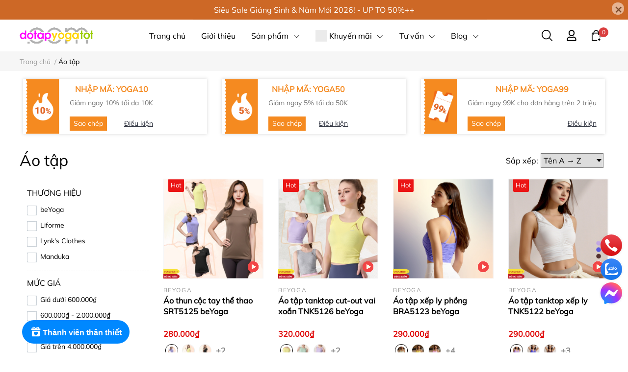

--- FILE ---
content_type: text/html; charset=utf-8
request_url: https://dotapyogatot.com/ao-tap
body_size: 49313
content:
<!DOCTYPE html> 
<html lang="vi">                           
	<head>
		<meta name="theme-color" content="#cd6420" />
		<link rel="canonical" href="https://dotapyogatot.com/ao-tap"/>
		<meta http-equiv="Content-Type" content="text/html; charset=utf-8" />
		<meta name='revisit-after' content='2 days' />
				
				<meta name="robots" content="noodp,index,follow" />
		<meta name="viewport" content="width=device-width, initial-scale=1.0, maximum-scale=1.0"/>

		<meta name="description" content="Danh mục sản phẩm áo tập yoga được thiết kế và dành riêng cho việc luyện tập yoga, mẫu mã đa dạng, chất liệu bền đẹp...">
		<title>Các mẫu Áo tập yoga đa dạng đến từ các thương hiệu chuyên về yoga		</title>
		<meta name="keywords" content="Áo tập, Đồ tập Yoga Tốt, dotapyogatot.com"/>		
		

	<meta property="og:type" content="website">
	<meta property="og:title" content="Các mẫu Áo tập yoga đa dạng đến từ các thương hiệu chuyên về yoga">
	<meta property="og:image" content="https://bizweb.dktcdn.net/100/262/937/themes/987613/assets/share_fb_home.jpg?1765885858248">
	<meta property="og:image:secure_url" content="https://bizweb.dktcdn.net/100/262/937/themes/987613/assets/share_fb_home.jpg?1765885858248">

<meta property="og:description" content="Danh mục sản phẩm áo tập yoga được thiết kế và dành riêng cho việc luyện tập yoga, mẫu mã đa dạng, chất liệu bền đẹp...">
<meta property="og:url" content="https://dotapyogatot.com/ao-tap">
<meta property="og:site_name" content="Đồ tập Yoga Tốt">
		<link rel="icon" href="//bizweb.dktcdn.net/100/262/937/themes/987613/assets/favicon.png?1765885858248" type="image/x-icon" />
		<link  rel="dns-prefetch" href="https://fonts.googleapis.com">
<link  rel="dns-prefetch" href="https://fonts.gstatic.com" >
<link  rel="dns-prefetch" href="https://bizweb.dktcdn.net" >
<link rel="dns-prefetch" href="https://dotapyogatot.com">
<link rel="preload" as='style' type="text/css" href="//bizweb.dktcdn.net/100/262/937/themes/987613/assets/main.css?1765885858248" />

<link rel="preload" href="//bizweb.dktcdn.net/100/262/937/themes/987613/assets/mulish-regular.ttf?1765885858248" as="font" type="font/ttf" crossorigin="anonymous">

<link rel="preload" as='style'  type="text/css" href="//bizweb.dktcdn.net/100/262/937/themes/987613/assets/index.css?1765885858248">

<link rel="preload" as='style'  type="text/css" href="//bizweb.dktcdn.net/100/262/937/themes/987613/assets/bootstrap-4-3-min.css?1765885858248">
<link rel="preload" as='style'  type="text/css" href="//bizweb.dktcdn.net/100/262/937/themes/987613/assets/responsive.css?1765885858248">
<link rel="preload" as='style'  type="text/css" href="//bizweb.dktcdn.net/100/262/937/themes/987613/assets/product-infor-style.css?1765885858248">
<link rel="preload" as='style'  type="text/css" href="//bizweb.dktcdn.net/100/262/937/themes/987613/assets/product-style.css?1765885858248">

<link rel="preload" as='style'  type="text/css" href="//bizweb.dktcdn.net/100/262/937/themes/987613/assets/quickviews-popup-cart.css?1765885858248">



		<link rel="stylesheet" href="//bizweb.dktcdn.net/100/262/937/themes/987613/assets/bootstrap-4-3-min.css?1765885858248">
		<link href="//bizweb.dktcdn.net/100/262/937/themes/987613/assets/main.css?1765885858248" rel="stylesheet"/>
		<link rel="preload" as="script" href="//bizweb.dktcdn.net/100/262/937/themes/987613/assets/jquery.js?1765885858248" />
		<script src="//bizweb.dktcdn.net/100/262/937/themes/987613/assets/jquery.js?1765885858248" type="text/javascript"></script>
						
		<link href="//bizweb.dktcdn.net/100/262/937/themes/987613/assets/sidebar-style.css?1765885858248" rel="stylesheet" type="text/css" media="all" />	
		
		
		
		<link href="//bizweb.dktcdn.net/100/262/937/themes/987613/assets/collection-style.css?1765885858248" rel="stylesheet" type="text/css" media="all" />
		<link href="//bizweb.dktcdn.net/100/262/937/themes/987613/assets/product-infor-style.css?1765885858248" rel="stylesheet" type="text/css" media="all" />
		<link href="//bizweb.dktcdn.net/100/262/937/themes/987613/assets/responsive.css?1765885858248" rel="stylesheet" type="text/css" media="all" />

		<style>
			:root{
				--text-color: #000000;
				--body-background: #F8F8F8;
				--text-secondary-color: #666666;
				--primary-color: #cd6420;
				--secondary-color:#292929;
				--price-color: #DF0000;
				--subheader-background: #e5677d;
				--subheader-color: #f9f9f6;
				--header-category-bg: #f9cbca;
				--header-category-color: #fff3f4;
				--label-background: #d84144;
				--label-color: #ffffff;
				--footer-bg:#2e2e2e;
				--footer-color:#ffffff;
				--show-loadmore: none!important;				--order-loadmore: -1!important;				--sale-pop-color: #d82e4d;
				--addtocart-bg: #ffffff;
				--addtocart-text-color: #cd6420;
				--buynow-bg: #cd6420;
				--buynow-text-color: #ffffff;
				--cta-color: #000000;
				--section-coupon-bg: #ffffff;
				--coupon-title-color: #F58A20;
				--coupon-button-color: #F58A20;
				--col-menu: 4;
				--border-color: #f1f1f1;
				--link-color: #2F80ED;
				--coupon-code-background: #ffffff;
				--coupon-lite-border: #dc2b2b;
				--product-promotion-bg: #f33828;
				--policies-bg: #ffffff;
				--policies-color: #050000;
			}
			.modal-scrollbar-measure {
				display: none;
			}
			@font-face {
				font-family: 'Mulish';
				font-style: normal;
				font-weight: 400;
				font-display: swap;
				src: url(//bizweb.dktcdn.net/100/262/937/themes/987613/assets/mulish-regular.ttf?1765885858248) format('truetype');
			}
			
			
			/**
			@font-face {
				font-family: 'Mulish';
				font-style: normal;
				font-weight: 700;
				font-display: swap;
				src: url(//bizweb.dktcdn.net/100/262/937/themes/987613/assets/mulish-semibold.ttf?1765885858248) format('truetype');
			}
					@font-face {
				font-family: 'Mulish';
				font-style: normal;
				font-weight: 800;
				font-display: swap;
				src: url(//bizweb.dktcdn.net/100/262/937/themes/987613/assets/mulish-semibold.ttf?1765885858248) format('truetype');
			}
			**/
		</style>
			
		<style>
	.swatch-element {
		position: relative;
		/**margin: 8px 10px 0px 0px; **/
	}
	.swatch-element:not(.color){
			overflow: hidden

	}
	.swatch-element-list{
		display: flex;
		flex-wrap: wrap;
		gap: 10px 
	}
	.swatch-div{
		margin-bottom: 30px
	}
	.swatch-element.color {
		/**margin: 8px 15px 0px 0px;**/
	}
	

								.swatch-element.color .trang {
		background-color:#ffffff;
	}
	.swatch-element.color .trang.image-type {
		background: url(//bizweb.dktcdn.net/100/262/937/themes/987613/assets/color_1.png?1765885858248) no-repeat center center;
		background-size: cover;
	}
									.swatch-element.color .den {
		background-color:#111112;
	}
	.swatch-element.color .den.image-type {
		background: url(//bizweb.dktcdn.net/100/262/937/themes/987613/assets/color_2.png?1765885858248) no-repeat center center;
		background-size: cover;
	}
									.swatch-element.color .hong {
		background-color:#f662d6;
	}
	.swatch-element.color .hong.image-type {
		background: url(//bizweb.dktcdn.net/100/262/937/themes/987613/assets/color_3.png?1765885858248) no-repeat center center;
		background-size: cover;
	}
									.swatch-element.color .cam {
		background-color:#f3b426;
	}
	.swatch-element.color .cam.image-type {
		background: url(//bizweb.dktcdn.net/100/262/937/themes/987613/assets/color_4.png?1765885858248) no-repeat center center;
		background-size: cover;
	}
									.swatch-element.color .do {
		background-color:#f20808;
	}
	.swatch-element.color .do.image-type {
		background: url(//bizweb.dktcdn.net/100/262/937/themes/987613/assets/color_5.png?1765885858248) no-repeat center center;
		background-size: cover;
	}
									.swatch-element.color .vang {
		background-color:#fcef05;
	}
	.swatch-element.color .vang.image-type {
		background: url(//bizweb.dktcdn.net/100/262/937/themes/987613/assets/color_6.png?1765885858248) no-repeat center center;
		background-size: cover;
	}
									.swatch-element.color .xam {
		background-color:#615a5a;
	}
	.swatch-element.color .xam.image-type {
		background: url(//bizweb.dktcdn.net/100/262/937/themes/987613/assets/color_7.png?1765885858248) no-repeat center center;
		background-size: cover;
	}
									.swatch-element.color .xanh {
		background-color:#3a40fa;
	}
	.swatch-element.color .xanh.image-type {
		background: url(//bizweb.dktcdn.net/100/262/937/themes/987613/assets/color_8.png?1765885858248) no-repeat center center;
		background-size: cover;
	}
									.swatch-element.color .nude {
		background-color:#d6c291;
	}
	.swatch-element.color .nude.image-type {
		background: url(//bizweb.dktcdn.net/100/262/937/themes/987613/assets/color_9.png?1765885858248) no-repeat center center;
		background-size: cover;
	}
									.swatch-element.color .tim {
		background-color:#c500ff;
	}
	.swatch-element.color .tim.image-type {
		background: url(//bizweb.dktcdn.net/100/262/937/themes/987613/assets/color_10.png?1765885858248) no-repeat center center;
		background-size: cover;
	}
		
	.swatch-element.color + .tooltip {
		z-index: -1;
		white-space: nowrap;
	}
	.swatch-element.color:hover + .tooltip {
		opacity: 1;
		z-index: 100;
		top: -30px;
		min-width: 30px;
		background: #000;
		color: #fff;
		padding: 4px 6px;
		font-size: 10px;
		border-radius: 4px;
	}
	.swatch-element.color:hover + .tooltip:after {
		content: '';
		position: absolute;
		left: 16px;
		bottom: -3px;
		width: 0;
		height: 0;
		border-style: solid;
		border-width: 3px 2.5px 0 2.5px;
		border-color: #000 transparent transparent transparent;
	}
	.swatch-element.color:hover label{
		box-shadow: 0 0 0 1px var(--primary-color), inset 0 0 0 4px #fff;
		transform: scale(1.1);
	}
	.swatch-element label {
		padding: 10px;
		font-size: 14px;
		border-radius: 6px;
		height: 30px !important;
		min-width: auto !important;
		white-space: nowrap;
		display: flex;
		align-items: center;
		justify-content: center;
		border: 1px solid #ccc;
		border-radius: 4px;
	}
	.swatch-element input {
		width: 100%;
		height: 100%;
		opacity: 0;
		position: absolute;
		z-index: 9;
		top: 0;
		left: 0;
		cursor: pointer;
		
	}
	.swatch .swatch-element:not(.color) input:checked + label {
	border-color: var(--primary-color) !important;
		color: var(--primary-color); 
		position: relative;
	}
	.swatch .swatch-element:not(.color) input:checked + label:after {
		content: '';
		background: url("[data-uri]");
		background-repeat: no-repeat;
		background-size: contain;
		position: absolute;
		top: 0px;
		right: 0;
		width: 6px;
		height: 6px;
	}
	.swatch .swatch-element:not(.color) input:checked + label:before {
		content: '';
		padding: 4px;
		font-size: 10px;
		line-height: 1;
		position: absolute;
		top: -15px;
		right: -13px;
		background: var(--primary-color);
		width: 26px;
		height: 24px;
		transform: rotate(45deg);
		    border-radius: 100%;
	}
	.swatch .color label {
		width: 33px;
		min-width: unset !important;
		height: 33px !important;
		line-height: 33px !important;
		border-radius: 6px !important;
		border: 1px solid #eee;
	}
	.swatch .color label:before {
		content: none;
	}
	.swatch {
		display: flex;
		align-items: center;
		flex-wrap: wrap;
		gap: 10px;
	}
	.swatch .header {
		font-weight: bold;
		color: #333;
		flex: 0 0 100%;
		display: flex;
		justify-content: space-between;
		align-items: center
	}
	.swatch .color label {
		position: relative;
		z-index: 2;
		border-radius: 100% !important;
		transition: box-shadow .25s ease, transform .25s ease;
		border: none
	}
	.swatch .color span {
		content: '';
		position: absolute;
		width: calc(100% + 1px);
		height: calc(100% + 1px);
		border-radius: 100%;
		background: #fff;
		top: 50%;
		left: 50%;
		z-index: 0;
		transform: translate(-50%, -50%);
		box-shadow: 0 0 0 1px rgba(0,0,0,.1);
	}
	.swatch .color input:checked + label {
		box-shadow: 0 0 0 1px var(--primary-color), inset 0 0 0 4px #fff;
	}
	
	.swatch .swatch-element.color input:checked + label:after {
    content: '';
    background: url("[data-uri]");
    background-repeat: no-repeat;
    background-size: contain;
    position: absolute;
    top: 0px;
    right: 1px;
    width: 6px;
    height: 6px;
	}
	.swatch .swatch-element.color input:checked + label:before {
    content: '';
    padding: 4px;
    font-size: 10px;
    line-height: 1;
    position: absolute;
    top: -2px;
    right: -1px;
    background: var(--primary-color);
    width: 10px;
    height: 10px;
    transform: rotate(45deg);
    border-radius: 100%;
	}

	.swatch .color input:checked ~ span {
		opacity: 1;
		border: 1px solid var(--primary-color);
	}
	.quick-view-product .swatch {
		padding: var(--block-spacing) 0;
	}
	.item_product_main .swatch-element.color {
		margin-right: 5px;
		margin-top: 5px;
	}
	.item_product_main .swatch .color label {
		width: 26px;
		height: 26px!important;
		line-height: 26px!important;
		padding: 0;
	}
	.swatch-color .swatch-element.color:hover + .tooltip{
    opacity: 1;
    z-index: 100;
    min-width: 30px;
    background: #000;
    color: #fff;
    padding: 4px 12px;
    border-radius: 4px;
    top: auto;
    bottom: calc(100% + 12px);
    left: calc(50% );
    transform: translateX(-50%);
    font-size: 12px;
	}
	.swatch-color .swatch-element.color:hover + .tooltip:after {
		border-style: solid;
		border-width: 3px 2.5px 0 2.5px;
		border-color: #000 transparent transparent transparent;
		background: #333333;
		content: "";
		height: 8px;
		position: absolute;
		transform: rotate(45deg);
		width: 8px;
		left: calc(50% - 4px);
		bottom: -4px;
	}
	span.swatch-value {
    font-weight: normal;
    font-size: 14px;
}
</style>				
				
						
					<script>
	var Bizweb = Bizweb || {};
	Bizweb.store = 'dotapyogatot.mysapo.net';
	Bizweb.id = 262937;
	Bizweb.theme = {"id":987613,"name":"EGA Style - 20Jan2005 (Chính - CẤM XÓA)","role":"main"};
	Bizweb.template = 'collection';
	if(!Bizweb.fbEventId)  Bizweb.fbEventId = 'xxxxxxxx-xxxx-4xxx-yxxx-xxxxxxxxxxxx'.replace(/[xy]/g, function (c) {
	var r = Math.random() * 16 | 0, v = c == 'x' ? r : (r & 0x3 | 0x8);
				return v.toString(16);
			});		
</script>
<script>
	(function () {
		function asyncLoad() {
			var urls = ["//newproductreviews.sapoapps.vn/assets/js/productreviews.min.js?store=dotapyogatot.mysapo.net","https://aff.sapoapps.vn/api/proxy/scripttag.js?store=dotapyogatot.mysapo.net","https://popup.sapoapps.vn/api/genscript/script?store=dotapyogatot.mysapo.net"];
			for (var i = 0; i < urls.length; i++) {
				var s = document.createElement('script');
				s.type = 'text/javascript';
				s.async = true;
				s.src = urls[i];
				var x = document.getElementsByTagName('script')[0];
				x.parentNode.insertBefore(s, x);
			}
		};
		window.attachEvent ? window.attachEvent('onload', asyncLoad) : window.addEventListener('load', asyncLoad, false);
	})();
</script>


<script>
	window.BizwebAnalytics = window.BizwebAnalytics || {};
	window.BizwebAnalytics.meta = window.BizwebAnalytics.meta || {};
	window.BizwebAnalytics.meta.currency = 'VND';
	window.BizwebAnalytics.tracking_url = '/s';

	var meta = {};
	
	
	for (var attr in meta) {
	window.BizwebAnalytics.meta[attr] = meta[attr];
	}
</script>

	
		<script src="/dist/js/stats.min.js?v=96f2ff2"></script>
	



<!-- Google tag (gtag.js) -->
<script async src="https://www.googletagmanager.com/gtag/js?id=G-31W4PV71F7"></script>
<script>
  window.dataLayer = window.dataLayer || [];
  function gtag(){dataLayer.push(arguments);}
  gtag('js', new Date());
  gtag('config', 'G-31W4PV71F7');
</script>
<!-- Google Tag Manager -->
<script>(function(w,d,s,l,i){w[l]=w[l]||[];w[l].push({'gtm.start':
new Date().getTime(),event:'gtm.js'});var f=d.getElementsByTagName(s)[0],
j=d.createElement(s),dl=l!='dataLayer'?'&l='+l:'';j.async=true;j.src=
'https://www.googletagmanager.com/gtm.js?id='+i+dl;f.parentNode.insertBefore(j,f);
})(window,document,'script','dataLayer','GTM-MFFZHLT');</script>
<!-- End Google Tag Manager -->
<script>

	window.enabled_enhanced_ecommerce = true;

</script>




<!--Facebook Pixel Code-->
<script>
	!function(f, b, e, v, n, t, s){
	if (f.fbq) return; n = f.fbq = function(){
	n.callMethod?
	n.callMethod.apply(n, arguments):n.queue.push(arguments)}; if (!f._fbq) f._fbq = n;
	n.push = n; n.loaded = !0; n.version = '2.0'; n.queue =[]; t = b.createElement(e); t.async = !0;
	t.src = v; s = b.getElementsByTagName(e)[0]; s.parentNode.insertBefore(t, s)}
	(window,
	document,'script','https://connect.facebook.net/en_US/fbevents.js');
	fbq('init', '1581214322191725', {} , {'agent': 'plsapo'}); // Insert your pixel ID here.
	fbq('track', 'PageView',{},{ eventID: Bizweb.fbEventId });
	
</script>
<noscript>
	<img height='1' width='1' style='display:none' src='https://www.facebook.com/tr?id=1581214322191725&ev=PageView&noscript=1' />
</noscript>
<!--DO NOT MODIFY-->
<!--End Facebook Pixel Code-->



<script>
	var eventsListenerScript = document.createElement('script');
	eventsListenerScript.async = true;
	
	eventsListenerScript.src = "/dist/js/store_events_listener.min.js?v=1b795e9";
	
	document.getElementsByTagName('head')[0].appendChild(eventsListenerScript);
</script>





		
		
		
		
		
<script type="application/ld+json">
        {
        "@context": "http://schema.org",
        "@type": "BreadcrumbList",
        "itemListElement": 
        [
            {
                "@type": "ListItem",
                "position": 1,
                "item": 
                {
                  "@id": "https://dotapyogatot.com",
                  "name": "Trang chủ"
                }
            },
      
        
      
      {
                "@type": "ListItem",
                "position": 2,
                "item": 
                {
                  "@id": "https://dotapyogatot.com/ao-tap",
                  "name": "Áo tập"
                }
            }
      
      
      
      
      
      
      
    
        ]
        }
</script>
		<!--
			Theme Information
			--------------------------------------
			Theme ID: EGA Style
			Version: v1.3.2_20241106
			Company: EGANY
			changelog: //bizweb.dktcdn.net/100/262/937/themes/987613/assets/ega-changelog.js?1765885858248
			---------------------------------------
		-->
		<script>var ProductReviewsAppUtil=ProductReviewsAppUtil || {};ProductReviewsAppUtil.store={name: 'Đồ tập Yoga Tốt'};</script>
				
		<script>
			window.themeScripts = [
				"//bizweb.dktcdn.net/100/262/937/themes/987613/assets/slick-min.js?1765885858248" ,
			
				
				
			
			]
			window.sectionScripts = [
					
				
				"//bizweb.dktcdn.net/100/262/937/themes/987613/assets/quickview.js?1765885858248",
				
			]
			window.themeCss = [
				"//bizweb.dktcdn.net/100/262/937/themes/987613/assets/font.css?1765885858248",
				"//bizweb.dktcdn.net/100/262/937/themes/987613/assets/quickviews-popup-cart.css?1765885858248",
		 		 
			]
		</script>
		
		<link href="//bizweb.dktcdn.net/100/262/937/themes/987613/assets/appcombo.css?1765885858248" rel="stylesheet" type="text/css" media="all" />
</head>
	<body id="template-collection">
		<div class="opacity_menu"></div>
		<link rel="preload" as='style'  type="text/css" href="//bizweb.dktcdn.net/100/262/937/themes/987613/assets/header.css?1765885858248">
		<link rel="stylesheet" href="//bizweb.dktcdn.net/100/262/937/themes/987613/assets/header.css?1765885858248">


<div class="top-banner position-relative" style="background: #cd6826;">
	<div class="container text-center px-0" >
		<a class="position-relative d-block"
		   href="/san-pham-dang-sale" 
		   title="Siêu Sale Giáng Sinh & Năm Mới 2026!  - UP TO 50%++" style="color: #ffffff">
			Siêu Sale Giáng Sinh & Năm Mới 2026!  - UP TO 50%++		</a>
		<button type="button" class="close " 
				aria-label="Close" style="z-index: 9;"><span aria-hidden="true">×</span></button>
	</div>
</div>
<script>
	$(document).ready(()=>{
		$('.top-banner .close').click(()=>{
			$('.top-banner').slideToggle()
			sessionStorage.setItem("top-banner",true)
		})
	})
</script>

<header class="ega-header ega-pos--relative">
    <div class="header-wrap container">
		<div class="toggle-nav btn menu-bar mr-4 ml-0 p-0  d-lg-none d-flex text-white">
			<span class="bar"></span>
			<span class="bar"></span>
			<span class="bar"></span>
		</div>
		<div id="logo">
			
			<a href="/" class="logo-wrapper ">	
				<img class="img-fluid"
					 src="//bizweb.dktcdn.net/100/262/937/themes/987613/assets/logo.png?1765885858248" 
					 alt="logo Đồ tập Yoga Tốt"
					 width="168"
					 height="36"
					 >
			</a>
			
        </div>
		<div class="navigation--horizontal d-lg-flex align-items-center d-none">
			<div class=" navigation-wrapper navigation-horizontal-wrapper ">
				<nav>
<ul  class="navigation navigation-horizontal list-group list-group-flush scroll">
		
	
	
			<li class="menu-item list-group-item">
		<a href="/" class="menu-item__link" title="Trang chủ">
					<span> 
			Trang chủ</span>	 
			</a>			
			
					</li>
	
	
	
			<li class="menu-item list-group-item">
		<a href="/gioi-thieu" class="menu-item__link" title="Giới thiệu">
					<span> 
			Giới thiệu</span>	 
			</a>			
			
					</li>
	
	
	
			<li class="menu-item list-group-item">
		<a href="/collections/all" class="menu-item__link" title="Sản phẩm">
					<span> 
			Sản phẩm</span>	 
			
			<i class='float-right' data-toggle-submenu>
				

<svg class="icon" >
	<use xlink:href="#icon-arrow" />
</svg>			</i>
			
			
			</a>			
		
		
			
						
			
										<div class="submenu scroll  mega-menu ">
			<div class='toggle-submenu d-lg-none d-xl-none'>
				<i class='mr-3'>
					

<svg class="icon" style="transform: rotate(180deg)"
>
	<use xlink:href="#icon-arrow" />
</svg>				</i>
				<span>Sản phẩm </span>
			</div>
			<ul class="submenu__list container">
			
			
			
			<li class="submenu__col">
				<span class="submenu__item submenu__item--main">
					<a class="link" href="/tham-tap-yoga" title="THẢM TẬP YOGA">THẢM TẬP YOGA</a>
				</span>
				
				 <span class="submenu__item submenu__item">
					 <a class="link" href="/tham-pho-thong" title="Thảm phổ thông">Thảm phổ thông</a>
				 </span>
				
				 <span class="submenu__item submenu__item">
					 <a class="link" href="/tham-du-lich" title="Thảm du lịch">Thảm du lịch</a>
				 </span>
				
				 <span class="submenu__item submenu__item">
					 <a class="link" href="/tham-dinh-tuyen" title="Thảm định tuyến">Thảm định tuyến</a>
				 </span>
				
				 <span class="submenu__item submenu__item">
					 <a class="link" href="/khan" title="Khăn trải thảm">Khăn trải thảm</a>
				 </span>
				
				 <span class="submenu__item submenu__item">
					 <a class="link" href="/tui-day-deo" title="Túi & dây đeo">Túi & dây đeo</a>
				 </span>
				
				 <span class="submenu__item submenu__item">
					 <a class="link" href="/nuoc-lau" title="Nước lau thảm">Nước lau thảm</a>
				 </span>
				
			</li>
			
			
			
			
			<li class="submenu__col">
				<span class="submenu__item submenu__item--main">
					<a class="link" href="/trang-phuc-yoga" title="QUẦN ÁO TẬP">QUẦN ÁO TẬP</a>
				</span>
				
				 <span class="submenu__item submenu__item">
					 <a class="link" href="/ao-tap" title="Áo tập">Áo tập</a>
				 </span>
				
				 <span class="submenu__item submenu__item">
					 <a class="link" href="/quan-tap" title="Quần tập">Quần tập</a>
				 </span>
				
				 <span class="submenu__item submenu__item">
					 <a class="link" href="/bo-tap" title="Bộ tập">Bộ tập</a>
				 </span>
				
			</li>
			
			
			
			
			<li class="submenu__col">
				<span class="submenu__item submenu__item--main">
					<a class="link" href="/dung-cu-yoga" title="DỤNG CỤ YOGA">DỤNG CỤ YOGA</a>
				</span>
				
				 <span class="submenu__item submenu__item">
					 <a class="link" href="/gach-tap" title="Gối & Gạch tập">Gối & Gạch tập</a>
				 </span>
				
				 <span class="submenu__item submenu__item">
					 <a class="link" href="/day-tap" title="Dây tập">Dây tập</a>
				 </span>
				
				 <span class="submenu__item submenu__item">
					 <a class="link" href="/vong-tap" title="Vòng tập">Vòng tập</a>
				 </span>
				
				 <span class="submenu__item submenu__item">
					 <a class="link" href="/bong-tap" title="Bóng tập">Bóng tập</a>
				 </span>
				
				 <span class="submenu__item submenu__item">
					 <a class="link" href="/vong-treo" title="Võng tập">Võng tập</a>
				 </span>
				
			</li>
			
			
			
			
			<li class="submenu__col">
				<span class="submenu__item submenu__item--main">
					<a class="link" href="/theo-thuong-hieu" title="THEO THƯƠNG HIỆU">THEO THƯƠNG HIỆU</a>
				</span>
				
				 <span class="submenu__item submenu__item">
					 <a class="link" href="/beyoga" title="BeYoga Đài Loan">BeYoga Đài Loan</a>
				 </span>
				
				 <span class="submenu__item submenu__item">
					 <a class="link" href="/liforme" title="Liforme Anh">Liforme Anh</a>
				 </span>
				
				 <span class="submenu__item submenu__item">
					 <a class="link" href="/lynks-clothes" title="Lynk's Clothes Việt Nam">Lynk's Clothes Việt Nam</a>
				 </span>
				
				 <span class="submenu__item submenu__item">
					 <a class="link" href="/manduka" title="Manduka Mỹ">Manduka Mỹ</a>
				 </span>
				
				 <span class="submenu__item submenu__item">
					 <a class="link" href="/oem-khac" title="OEM & Khác">OEM & Khác</a>
				 </span>
				
			</li>
			
			
			
			
			<li class="submenu__item submenu__item--main">
					<a class="link" href="/an-pham-qua-tang-yoga" title="ẤN PHẨM & QUÀ TẶNG">ẤN PHẨM & QUÀ TẶNG</a>
				</li>
			
			
			
			
			<li class="submenu__item submenu__item--main">
					<a class="link" href="/san-pham-dang-sale" title="SALE OFF!">SALE OFF!</a>
				</li>
			
			
		</ul>
		</div>
			</li>
	
	
	
			<li class="menu-item list-group-item">
		<a href="/san-pham-dang-sale" class="menu-item__link" title="Khuyến mãi">
				<img src="[data-uri]" 
		 alt="Khuyến mãi" />
					<span> 
			Khuyến mãi</span>	 
			
			<i class='float-right' data-toggle-submenu>
				

<svg class="icon" >
	<use xlink:href="#icon-arrow" />
</svg>			</i>
			
			
			</a>			
			
						
					
							<div class="submenu scroll  default ">
			<div class='toggle-submenu d-lg-none d-xl-none'>
				<i class='mr-3'>
					

<svg class="icon" style="transform: rotate(180deg)"
>
	<use xlink:href="#icon-arrow" />
</svg>				</i>
				<span>Khuyến mãi </span>
			</div>
			<ul class="submenu__list container">
			
			
			
			<li class="submenu__item submenu__item--main">
					<a class="link" href="/san-pham-dang-sale" title="Sản phẩm đang SALE">Sản phẩm đang SALE</a>
				</li>
			
			
			
			
			<li class="submenu__item submenu__item--main">
					<a class="link" href="/khuyen-mai-hot" title="Chương trình Khuyến mãi">Chương trình Khuyến mãi</a>
				</li>
			
			
		</ul>
		</div>
			</li>
	
	
	
			<li class="menu-item list-group-item">
		<a href="/tu-van" class="menu-item__link" title="Tư vấn">
					<span> 
			Tư vấn</span>	 
			
			<i class='float-right' data-toggle-submenu>
				

<svg class="icon" >
	<use xlink:href="#icon-arrow" />
</svg>			</i>
			
			
			</a>			
			
						
					
					
					
							<div class="submenu scroll  default ">
			<div class='toggle-submenu d-lg-none d-xl-none'>
				<i class='mr-3'>
					

<svg class="icon" style="transform: rotate(180deg)"
>
	<use xlink:href="#icon-arrow" />
</svg>				</i>
				<span>Tư vấn </span>
			</div>
			<ul class="submenu__list container">
			
			
			
			<li class="submenu__item submenu__item--main">
					<a class="link" href="/tham-tap-yoga-huong-dan-luu-y-chon-mua" title="Chọn thảm yoga">Chọn thảm yoga</a>
				</li>
			
			
			
			
			<li class="submenu__item submenu__item--main">
					<a class="link" href="/huong-dan-chon-trang-phuc-quan-ao-tap-yoga" title="Chọn quần áo yoga">Chọn quần áo yoga</a>
				</li>
			
			
			
			
			<li class="submenu__item submenu__item--main">
					<a class="link" href="/cac-dung-cu-ho-tro-luyen-tap-yoga" title="Dụng cụ tập yoga">Dụng cụ tập yoga</a>
				</li>
			
			
			
			
			<li class="submenu__item submenu__item--main">
					<a class="link" href="/cau-hoi-thuong-gap-faq" title="Câu hỏi thường gặp - FAQ">Câu hỏi thường gặp - FAQ</a>
				</li>
			
			
		</ul>
		</div>
			</li>
	
	
	
			<li class="menu-item list-group-item">
		<a href="/yoga-va-thien" class="menu-item__link" title="Blog">
					<span> 
			Blog</span>	 
			
			<i class='float-right' data-toggle-submenu>
				

<svg class="icon" >
	<use xlink:href="#icon-arrow" />
</svg>			</i>
			
			
			</a>			
			
						
					
					
					
					
					
					
					
					
					
					
							<div class="submenu scroll  default ">
			<div class='toggle-submenu d-lg-none d-xl-none'>
				<i class='mr-3'>
					

<svg class="icon" style="transform: rotate(180deg)"
>
	<use xlink:href="#icon-arrow" />
</svg>				</i>
				<span>Blog </span>
			</div>
			<ul class="submenu__list container">
			
			
			
			<li class="submenu__item submenu__item--main">
					<a class="link" href="/blogs/all/tagged/ebook-yoga" title="Ebook yoga">Ebook yoga</a>
				</li>
			
			
			
			
			<li class="submenu__item submenu__item--main">
					<a class="link" href="/blogs/all/tagged/kien-thuc-yoga" title="Kiến thức Yoga">Kiến thức Yoga</a>
				</li>
			
			
			
			
			<li class="submenu__item submenu__item--main">
					<a class="link" href="/blogs/all/tagged/tu-the-yoga" title="Tư thế Yoga">Tư thế Yoga</a>
				</li>
			
			
			
			
			<li class="submenu__item submenu__item--main">
					<a class="link" href="/blogs/all/tagged/tho-yoga" title="Thở Yoga">Thở Yoga</a>
				</li>
			
			
			
			
			<li class="submenu__item submenu__item--main">
					<a class="link" href="/blogs/all/tagged/loi-song" title="Lối sống Yoga">Lối sống Yoga</a>
				</li>
			
			
			
			
			<li class="submenu__item submenu__item--main">
					<a class="link" href="/blogs/all/tagged/dinh-duong" title="Dinh dưỡng Yoga">Dinh dưỡng Yoga</a>
				</li>
			
			
			
			
			<li class="submenu__item submenu__item--main">
					<a class="link" href="/blogs/all/tagged/giai-phau-yoga" title="Giải phẫu Yoga">Giải phẫu Yoga</a>
				</li>
			
			
			
			
			<li class="submenu__item submenu__item--main">
					<a class="link" href="/blogs/all/tagged/yoga-tri-lieu" title="Yoga trị liệu">Yoga trị liệu</a>
				</li>
			
			
			
			
			<li class="submenu__item submenu__item--main">
					<a class="link" href="/blogs/all/tagged/giao-vien-yoga" title="Giáo viên Yoga">Giáo viên Yoga</a>
				</li>
			
			
			
			
			<li class="submenu__item submenu__item--main">
					<a class="link" href="/blogs/all/tagged/ayurveda" title="Ayurveda">Ayurveda</a>
				</li>
			
			
			
			
			<li class="submenu__item submenu__item--main">
					<a class="link" href="/blogs/all/tagged/thien" title="Thiền">Thiền</a>
				</li>
			
			
		</ul>
		</div>
			</li>
	
</ul>
	</nav>
			</div>
			<div class=" navigation-arrows ">
				<i class="fas fa-chevron-left prev disabled"></i>
				<i class="fas fa-chevron-right next"></i>
			</div>
		</div>	
		
        <div class="header-right ega-d--flex">
            <div class="icon-action header-right__icons" style='--header-grid-template: repeat(3, 1fr);'>
                <span class="header-icon icon-action__search icon-action__search--desktop toggle_form_search">
                    <svg class="icon">
	<use xlink:href="#icon-search" />
</svg>                </span>
				<div id="icon-account" class="ega-color--inherit header-icon icon-account d-none d-lg-block">
					<svg class="icon">
	<use xlink:href="#icon-user" />
</svg>					<div class="account-action">
													<a href="/account/login" title="Đăng nhập">Đăng nhập</a>
							<a href="/account/register" title="Đăng ký">Đăng ký</a>
											</div>
				</div>
				<div class="mini-cart text-xs-center">
					<a class="header-icon cart-count ega-color--inherit" href="/cart"  title="Giỏ hàng">
						<svg class="icon">
	<use xlink:href="#icon-cart" />
</svg>						<span class="count_item count_item_pr">0</span>
					</a>
					<div class="top-cart-content card ">
						<ul id="cart-sidebar" class="mini-products-list count_li list-unstyled">
							<li class="list-item">
								<ul></ul>
							</li>
							<li class="action">

							</li>
						</ul>
					</div>
				</div>
            </div>
        </div>
    </div>
</header>
<script type="text/x-custom-template" data-template="stickyHeader">
<header class="ega-header header header_sticky">
	<div class="container">	
		<div class="header-wrap">
			<div id="logo">


				
				<a href="/" class="logo-wrapper ">	
					<img class="img-fluid"
						 src="//bizweb.dktcdn.net/100/262/937/themes/987613/assets/logo.png?1765885858248" 
						 alt="logo Đồ tập Yoga Tốt"
						 width="168"
						 height="36"
						 >
				</a>
				


			</div>

			<div class="ega-form-search">
				<form action="/search" method="get" class="input-group search-bar custom-input-group " role="search">
	<input type="text" name="query" value="" autocomplete="off" 
		   class="input-group-field auto-search form-control " required="" 
		   data-placeholder="Tìm theo tên sản phẩm...; Tìm theo thương hiệu...;
Tìm theo nội dung bài viết...;">
	<input type="hidden" name="type" value="product">
	<span class="input-group-btn btn-action">
		<button type="submit"  aria-label="search" class="btn text-white icon-fallback-text h-100">
			<svg class="icon">
	<use xlink:href="#icon-search" />
</svg>		</button>
	</span>

</form>
				
								
								<div class="search-dropdow">
					<ul class="search__list pl-0 d-flex list-unstyled mb-0 flex-wrap">
												<li class="mr-2" >
							<a id="filter-search-quan-ao" href="/search?q=tags:(Qu%E1%BA%A7n+%C3%A1o)&type=product">Quần áo</a>
						</li>	
						<li class="mr-2" >
							<a id="filter-search-ao-tap" href="/search?q=tags:(%0D%0A%C3%81o+t%E1%BA%ADp)&type=product">
Áo tập</a>
						</li>	
						<li class="mr-2" >
							<a id="filter-search-quan-tap" href="/search?q=tags:(%0D%0AQu%E1%BA%A7n+t%E1%BA%ADp)&type=product">
Quần tập</a>
						</li>	
						<li class="mr-2" >
							<a id="filter-search-bo-tap" href="/search?q=tags:(%0D%0AB%E1%BB%99+t%E1%BA%ADp)&type=product">
Bộ tập</a>
						</li>	
						<li class="mr-2" >
							<a id="filter-search-tham" href="/search?q=tags:(%0D%0ATh%E1%BA%A3m)&type=product">
Thảm</a>
						</li>	
						<li class="mr-2" >
							<a id="filter-search-tham-pho-thong" href="/search?q=tags:(%0D%0ATh%E1%BA%A3m+ph%E1%BB%95+th%C3%B4ng)&type=product">
Thảm phổ thông</a>
						</li>	
						<li class="mr-2" >
							<a id="filter-search-tham-dinh-tuyen" href="/search?q=tags:(%0D%0ATh%E1%BA%A3m+%C4%91%E1%BB%8Bnh+tuy%E1%BA%BFn)&type=product">
Thảm định tuyến</a>
						</li>	
						<li class="mr-2" >
							<a id="filter-search-tham-du-lich" href="/search?q=tags:(%0D%0ATh%E1%BA%A3m+du+l%E1%BB%8Bch)&type=product">
Thảm du lịch</a>
						</li>	
						<li class="mr-2" >
							<a id="filter-search-khan" href="/search?q=tags:(%0D%0AKh%C4%83n)&type=product">
Khăn</a>
						</li>	
						<li class="mr-2" >
							<a id="filter-search-vong" href="/search?q=tags:(%0D%0AV%C3%B2ng)&type=product">
Vòng</a>
						</li>	
						<li class="mr-2" >
							<a id="filter-search-gach" href="/search?q=tags:(%0D%0AG%E1%BA%A1ch)&type=product">
Gạch</a>
						</li>	
						<li class="mr-2" >
							<a id="filter-search-bong" href="/search?q=tags:(%0D%0AB%C3%B3ng)&type=product">
Bóng</a>
						</li>	
						<li class="mr-2" >
							<a id="filter-search-nuoc-lau" href="/search?q=tags:(%0D%0AN%C6%B0%E1%BB%9Bc+lau)&type=product">
Nước lau</a>
						</li>	
						<li class="mr-2" >
							<a id="filter-search-goi" href="/search?q=tags:(%0D%0AG%E1%BB%91i)&type=product">
Gối</a>
						</li>	
						<li class="mr-2" >
							<a id="filter-search-day" href="/search?q=tags:(%0D%0AD%C3%A2y)&type=product">
Dây</a>
						</li>	
						<li class="mr-2" >
							<a id="filter-search-tui" href="/search?q=tags:(%0D%0AT%C3%BAi)&type=product">
Túi</a>
						</li>	
						<li class="mr-2" >
							<a id="filter-search-vong-treo" href="/search?q=tags:(%0D%0AV%C3%B5ng+treo)&type=product">
Võng treo</a>
						</li>	
						<li class="mr-2" >
							<a id="filter-search-qua-tang" href="/search?q=tags:(%0D%0AQu%C3%A0+t%E1%BA%B7ng)&type=product">
Quà tặng</a>
						</li>	
						<li class="mr-2" >
							<a id="filter-search-liforme" href="/search?q=tags:(%0D%0ALiforme)&type=product">
Liforme</a>
						</li>	
						<li class="mr-2" >
							<a id="filter-search-beyoga" href="/search?q=tags:(%0D%0AbeYoga)&type=product">
beYoga</a>
						</li>	
						<li class="mr-2" >
							<a id="filter-search-manduka" href="/search?q=tags:(%0D%0AManduka)&type=product">
Manduka</a>
						</li>	
						<li class="mr-2" >
							<a id="filter-search-lynk-s-clothes" href="/search?q=tags:(%0D%0ALynk%27s+Clothes)&type=product">
Lynk's Clothes</a>
						</li>	
					</ul>
				</div>
											</div>

			<div class="header-right ega-d--flex">
				<div class="icon-action header-right__icons" style='--header-grid-template: repeat(3, 1fr);'>
					<span class="header-icon icon-action__search icon-action__search--desktop toggle_form_search">
						<svg class="icon">
	<use xlink:href="#icon-search" />
</svg>					</span>
					<div id="icon-account" class="ega-color--inherit header-icon icon-account d-none d-md-block d-lg-block">
						<svg class="icon">
	<use xlink:href="#icon-user" />
</svg>						<div class="account-action">
														<a href="/account/login" title="Đăng nhập">Đăng nhập</a>
							<a href="/account/register" title="Đăng ký">Đăng ký</a>
													</div>
					</div>
					<div class="mini-cart text-xs-center">
						<a class="header-icon cart-count ega-color--inherit" href="/cart"  title="Giỏ hàng">
							<svg class="icon">
	<use xlink:href="#icon-cart" />
</svg>							<span class="count_item count_item_pr">0</span>
						</a>
						<div class="top-cart-content card ">
							<ul id="cart-sidebar" class="mini-products-list count_li list-unstyled">
								<li class="list-item">
									<ul></ul>
								</li>
								<li class="action">

								</li>
							</ul>
						</div>
					</div>
				</div>
			</div>
		</div>
		<div class="ega-header-layer"></div>
	</div>
</header>

</script>
		<section class="bread-crumb mb-3">
	<span class="crumb-border"></span>
	<div class="container ">
		<div class="row">
			<div class="col-12 a-left">
				<ul class="breadcrumb m-0 px-0 py-2">					
					<li class="home">
						<a  href="/" class='link' ><span >Trang chủ</span></a>						
						<span class="mr_lr">&nbsp;/&nbsp;</span>
					</li>
					
					
					<li><strong ><span> Áo tập</span></strong></li>
					
					
				</ul>
			</div>
		</div>
	</div>
</section>
<div class="section mb-3">
	<div class='container'>
		<link rel="preload" as='style' type="text/css" href="//bizweb.dktcdn.net/100/262/937/themes/987613/assets/coupon.css?1765885858248">

<link rel="stylesheet" href="//bizweb.dktcdn.net/100/262/937/themes/987613/assets/coupon.css?1765885858248" >


<div class="section_coupons">
	<div class="container">
			<div class="row scroll justify-content-start justify-content-lg-center">
								


<div class="
			col-md-5 col-lg-6 col-10
			 col-xl-4">
	<div class="coupon_item">
	
	<div class="coupon_icon pos-relative embed-responsive embed-responsive-1by1">
				<img  class="img-fluid" src="//bizweb.dktcdn.net/thumb/medium/100/262/937/themes/987613/assets/coupon_1_img.png?1765885858248" alt="coupon_1_img.png"
			 loading="lazy" width="68" height="114"/>
			</div>
		
		
	<div class="coupon_body">
		<div class="coupon_head">
			<h3 class="coupon_title">NHẬP MÃ: YOGA10</h3>
			<div class="coupon_desc">Giảm ngay 10% tối đa 10K			</div>

		</div>
		<div class="d-flex align-items-center flex-wrap justify-content-between ">
			<button class="btn btn-main btn-sm coupon_copy" data-ega-coupon="YOGA10">
				<span>Sao chép</span></button>
						<span class="coupon_info_toggle"
				  data-coupon="YOGA10" >
				Điều kiện
			</span>
			<div class="coupon_info">
				Áp dụng cho tất cả sản phẩm			</div>
			
		</div>
	</div>
</div>
</div>



<div class="
			col-md-5 col-lg-6 col-10
			 col-xl-4">
	<div class="coupon_item">
	
	<div class="coupon_icon pos-relative embed-responsive embed-responsive-1by1">
				<img  class="img-fluid" src="//bizweb.dktcdn.net/thumb/medium/100/262/937/themes/987613/assets/coupon_2_img.png?1765885858248" alt="coupon_2_img.png"
			 loading="lazy" width="68" height="114"/>
			</div>
		
		
	<div class="coupon_body">
		<div class="coupon_head">
			<h3 class="coupon_title">NHẬP MÃ: YOGA50</h3>
			<div class="coupon_desc">Giảm ngay 5% tối đa 50K			</div>

		</div>
		<div class="d-flex align-items-center flex-wrap justify-content-between ">
			<button class="btn btn-main btn-sm coupon_copy" data-ega-coupon="YOGA50">
				<span>Sao chép</span></button>
						<span class="coupon_info_toggle"
				  data-coupon="YOGA50" >
				Điều kiện
			</span>
			<div class="coupon_info">
				Áp dụng cho tất cả sản phẩm
			</div>
			
		</div>
	</div>
</div>
</div>



<div class="
			col-md-5 col-lg-6 col-10
			 col-xl-4">
	<div class="coupon_item">
	
	<div class="coupon_icon pos-relative embed-responsive embed-responsive-1by1">
				<img  class="img-fluid" src="//bizweb.dktcdn.net/thumb/medium/100/262/937/themes/987613/assets/coupon_3_img.png?1765885858248" alt="coupon_3_img.png"
			 loading="lazy" width="68" height="114"/>
			</div>
		
		
	<div class="coupon_body">
		<div class="coupon_head">
			<h3 class="coupon_title">NHẬP MÃ: YOGA99</h3>
			<div class="coupon_desc">Giảm ngay 99K cho đơn hàng trên 2 triệu			</div>

		</div>
		<div class="d-flex align-items-center flex-wrap justify-content-between ">
			<button class="btn btn-main btn-sm coupon_copy" data-ega-coupon="YOGA99">
				<span>Sao chép</span></button>
						<span class="coupon_info_toggle"
				  data-coupon="YOGA99" >
				Điều kiện
			</span>
			<div class="coupon_info">
				Áp dụng cho tất cả sản phẩm với tổng giá trị đơn hàng từ 2 triệu trở lên			</div>
			
		</div>
	</div>
</div>
</div>











			</div>
	</div>
</div>
<script type="text/x-custom-template" data-template="couponPopup">
<div id="coupon-modal" class="coupon-modal modal fade " role="dialog" style="display:none;">
	<div class="modal-dialog align-vertical">
    <div class="modal-content">
		<button type="button" class="close window-close" data-dismiss="modal" data-backdrop="false"
        aria-label="Close" style="z-index: 9;"><span aria-hidden="true">×</span></button>
		<div class="coupon-content"></div>
	</div>
	</div>
	</div>
</script>
<script>
$(document).ready(()=>{
		let initCoupon = false
		function initCoupons (){
		if( initCoupon) return
		initCoupon = true
		if(!$('#coupon-modal').length){
		$('body').append($('[data-template="couponPopup"]').html())
		}
		$('.coupon_info_toggle').click(function(e){
				e.preventDefault();
				const code = $(this).data('coupon')
				const info = $(this).next('.coupon_info').html()|| ''
				const title = $(this).parents('.coupon_body').find('.coupon_title').text() || ''
				const couponHtml = `
					<div class="coupon-title">${title}</div>
					<div class="coupon-row">
						<div class="coupon-label">Mã khuyến mãi:</div><span class="code">${code}</span>
	
					</div>
					<div class="coupon-row">
						<div class="coupon-label">Điều kiện:</div><div class="coupon-info">${info}</div>
					</div>
					<div class="coupon-action">
					<button type="button" class="btn btn-main" data-dismiss="modal" data-backdrop="false"
        				aria-label="Close" style="z-index: 9;">Đóng</button>
					<button class="btn btn-main coupon_copy" data-ega-coupon="${code}">
						<span>Sao chép</span></button>
					</div>
					`
				$('.coupon-modal .coupon-content').html(couponHtml)
				$("#coupon-modal").modal();
			})
			$(document).on('click','.coupon_copy', function() {
				
		const copyText = "Sao chép";
		const copiedText = "Đã sao chép";
		const coupon = $(this).data().egaCoupon;
		const _this = $(this);
		_this.html(`<span>${copiedText}</span>`);
		_this.addClass('disabled');
		setTimeout(function() {
			_this.html(`<span>${copyText}</span>`);
			_this.removeClass('disabled');
		}, 3000)
		navigator.clipboard.writeText(coupon);
	})
		
		}
	$(window).one(' mousemove touchstart scroll', initCoupons)
			
	})
</script>	</div>
</div>


<section class="section wrap_background">
	<div class="container">
		<div class="bg_collection section">
			<div class="coll-head">
				<h1 class="title_page collection-title mb-0 pb-3">
					Áo tập				</h1>
								<div class="coll-sortby d-flex justify-content-between align-items-center">
	<div class="sortPagiBar">
	<div class="sort-cate clearfix">
		<div id="sort-by" class="d-flex align-items-baseline">
			<label class="left">
				<span class=''>Sắp xếp: </span>
			</label>
			<select class="content_ul" onchange="sortby(this)">     
				<option data-sort="name:asc" value="alpha-asc">Tên A &rarr; Z</option>
				<option data-sort="name:desc" value="alpha-desc">Tên Z &rarr; A</option>
				<option data-sort="price_min:asc" value="price-asc">Giá tăng dần</option>
				<option data-sort="price_min:desc" value="price-desc">Giá giảm dần</option>
				<option data-sort="created_on:desc" value="created-desc">Hàng mới</option>
			</select>			
		</div>
	</div>
</div>
<div id="open-filters" class="btn open-filters d-lg-none d-block p-0">
	<i class="fa fa-filter"></i>
	<span>Lọc</span>
</div>
</div>							</div>
			<div class="row">
								<div class='col-lg-3 col-md-12 col-sm-12'>
					<aside class=" scroll card py-2 dqdt-sidebar sidebar left-content">
						<div class="wrap_background_aside asidecollection">
							<div class="filter-content aside-filter">
	<div class="filter-container">	
		<button class="btn d-block d-lg-none open-filters p-0">
			<i class="fa fa-arrow-left mr-3 "> </i>
			<b class="d-inline">
				Tìm theo
			</b>
		</button>
		<div class="filter-container__selected-filter" style="display: none;">	
			<div class="filter-container__selected-filter-header clearfix d-none">
				<span class="filter-container__selected-filter-header-title"><i class="fa fa-arrow-left hidden-sm-up"></i> Bạn chọn</span>
				<a href="javascript:void(0)" onclick="clearAllFiltered()" class="filter-container__clear-all">Bỏ hết <i class="fa fa-angle-right"></i></a>
			</div>
		</div>

		
				
		<aside class="aside-item filter-vendor">
			<div class="aside-title">
				<h2 class="title-head margin-top-0"><span>Thương hiệu</span></h2>
			</div>
			<div class="aside-content filter-group">
				<ul>
					
					

					<li class="filter-item filter-item--check-box filter-item--green
							   ">
						<span>
							<label class="custom-checkbox" for="filter-beyoga">
								<input type="checkbox" id="filter-beyoga"
									   data-group="PRODUCT_VENDOR" 
									   data-field="vendor.filter_key" 
									   data-text="" 
									   value="(&#34;beYoga&#34;)" data-operator="OR">
								<i class="fa"></i>
								beYoga
							</label>
						</span>
					</li>
										
					
					

					<li class="filter-item filter-item--check-box filter-item--green
							   ">
						<span>
							<label class="custom-checkbox" for="filter-liforme">
								<input type="checkbox" id="filter-liforme"
									   data-group="PRODUCT_VENDOR" 
									   data-field="vendor.filter_key" 
									   data-text="" 
									   value="(&#34;Liforme&#34;)" data-operator="OR">
								<i class="fa"></i>
								Liforme
							</label>
						</span>
					</li>
										
					
					

					<li class="filter-item filter-item--check-box filter-item--green
							   ">
						<span>
							<label class="custom-checkbox" for="filter-lynk-s-clothes">
								<input type="checkbox" id="filter-lynk-s-clothes"
									   data-group="PRODUCT_VENDOR" 
									   data-field="vendor.filter_key" 
									   data-text="" 
									   value="(&#34;Lynk%27s+Clothes&#34;)" data-operator="OR">
								<i class="fa"></i>
								Lynk's Clothes
							</label>
						</span>
					</li>
										
					
					

					<li class="filter-item filter-item--check-box filter-item--green
							   ">
						<span>
							<label class="custom-checkbox" for="filter-manduka">
								<input type="checkbox" id="filter-manduka"
									   data-group="PRODUCT_VENDOR" 
									   data-field="vendor.filter_key" 
									   data-text="" 
									   value="(&#34;Manduka&#34;)" data-operator="OR">
								<i class="fa"></i>
								Manduka
							</label>
						</span>
					</li>
										
					
				</ul>
			</div>
		</aside>
		
		

		<!-- Lọc theo Tag (Màu sắc)-->
		<!-- End Lọc theo Tag (Màu sắc)-->
						<aside class="aside-item filter-price dq-filterxx">
			<div class="aside-title">
				<h2 class="title-head margin-top-0"><span>Mức giá </span></h2>
			</div>
			<div class="aside-content filter-group scroll">
				<div class="showstt d-none">
					<!--<span>Mức giá</span> -->
				</div>
				<ul style="">
																																			<li class="filter-item filter-item--check-box filter-item--green">
						<span>
							<label  class="custom-checkbox" for="filter-duoi-600000">
								<input type="checkbox" id="filter-duoi-600000" 
									   onchange="" data-group="Khoảng giá" data-field="price_min" data-text="Dưới 600000" 
									   value="(<600000)" data-operator="OR">
								<i class="fa "></i>
								Giá dưới 600.000₫
							</label>
						</span>
					</li>
																																													<li class="filter-item filter-item--check-box filter-item--green">
						<span>
							<label  class="custom-checkbox" for="filter-600000-2000000">
								<input type="checkbox" id="filter-600000-2000000" onchange="" 
									   data-group="Khoảng giá" data-field="price_min" data-text="600000 - 2000000" 
									   value="(>=600000 AND <=2000000)" 
									   data-operator="OR">
								<i class="fa "></i>
								600.000₫ - 2.000.000₫
							</label>
						</span>
					</li>
																																													<li class="filter-item filter-item--check-box filter-item--green">
						<span>
							<label class="custom-checkbox" for="filter-2000000-4000000">
								<input type="checkbox" id="filter-2000000-4000000" onchange="" 
									   data-group="Khoảng giá" data-field="price_min" data-text="2000000 - 4000000" 
									   value="(>=2000000 AND <=4000000)" 
									   data-operator="OR">
								<i class="fa "></i>
								2.000.000₫ - 4.000.000₫
							</label>
						</span>
					</li>
					<li class="filter-item filter-item--check-box filter-item--green">
						<span>
							<label class="custom-checkbox" for="filter-tren4000000">
								<input type="checkbox" id="filter-tren4000000" onchange="" data-group="Khoảng giá" 
									   data-field="price_min" data-text="Trên 4000000" value="(>=4000000)" 
									   data-operator="OR">
								<i class="fa "></i>
								Giá trên 4.000.000₫
							</label>
						</span>
					</li>
																								</ul>
							</div>
		</aside>
						<!-- Lọc Loại -->
										<!-- End Lọc Loại -->
		
	</div>
</div>						</div>
					</aside>
				</div>
								<div class="main_container collection col-lg-9 col-12 pl-lg-0">
					<div class="filter-content aside-filter">
						<div class="filter-container">	
							<div class="filter-container__selected-filter" style="display: none;">
								<div class="filter-container__selected-filter-list mb-2 ">
									<ul></ul>
								</div>
							</div>
						</div>
					</div>
					<div class="category-products products">
																		<div class="products-view products-view-grid collection_reponsive list_hover_pro">
	<div class="row product-list content-col">
		
		
		<div class="col-6  col-sm-3  col-md-3 col-lg-3  product-col">
			<div class="item_product_main">
				





	
	
	
	
	
					

										






<form action="/cart/add" method="post" class="variants product-action" data-id="product-actions-59921653" enctype="multipart/form-data">
	<div class="product-thumbnail pos-relative">
		


	




<span class="product-promo-tag product-promo-tag--1 product-promo-tag--text-1" 
	  style="--color: #ffffff; --background: #eb1515; --border-color: transparent">
		Hot
	
</span>



		<a class="image_thumb pos-relative embed-responsive embed-responsive-1by1" href="/ao-thun-coc-tay-the-thao-srt5125-beyoga" title="Áo thun cộc tay thể thao SRT5125 beYoga">
			








<img class="product-frame" 
	 src="//bizweb.dktcdn.net/100/262/937/themes/987613/assets/frame_1.png?1765885858248" alt=""
	 data-image-scale="--image-scale: 1;
"
	 loading="lazy"
	 width="480"
	 height="480"
	 />




			<img loading="lazy" 
				 class='img-fetured'
				 width="480"
				 height="480"
				 style="--image-scale: 1;
"
				 src="//bizweb.dktcdn.net/thumb/large/100/262/937/products/ao-thun-coc-tay-srt5125-beyoga-san-pham.jpg?v=1759306907183" alt="Áo thun cộc tay thể thao SRT5125 beYoga">
						<img loading="lazy"
				 class='product-thumbnail__img product-thumbnail__img--secondary'
				 width="480"
				 height="480"
				 style="--image-scale: 1;
"
				 src="//bizweb.dktcdn.net/thumb/large/100/262/937/products/ao-thun-coc-tay-srt5125-beyoga-brown-sau.jpg?v=1759306935417" alt="Áo thun cộc tay thể thao SRT5125 beYoga">
						
		</a>
		
				<img src="//bizweb.dktcdn.net/100/262/937/themes/987613/assets/icon-button-play.png?1765885858248" 
					 loading="lazy"
					 class="video-icon"
					 alt="video-play-button"/>
							<input type="hidden" name="variantId" value="170208545" />
		<div class="action-bar">
						<a href="/ao-thun-coc-tay-the-thao-srt5125-beyoga" class="action-child btn-circle btn-views btn_view btn right-to m-0">
				<img width='20' height='20' class="icon-option" src="//bizweb.dktcdn.net/100/262/937/themes/987613/assets/icon-options.png?1765885858248" alt="icon-option"/> 
				<span class="action-name">Tùy chọn</span>
			</a>
						
						<a href="/ao-thun-coc-tay-the-thao-srt5125-beyoga" data-handle="ao-thun-coc-tay-the-thao-srt5125-beyoga" class="action-child xem_nhanh btn-circle btn-views btn_view btn right-to quick-view">
				<i class="fas fa-eye"></i>
				<span class="action-name">Xem nhanh</span>
			</a>
					</div>
	</div>
	<div class="product-info">
		
		<span class="product-vendor">beYoga</span>
				<span class="product-name "><a class="link" href="/ao-thun-coc-tay-the-thao-srt5125-beyoga" title="Áo thun cộc tay thể thao SRT5125 beYoga">Áo thun cộc tay thể thao SRT5125 beYoga</a></span>
				<div class="sapo-product-reviews-badge" data-id="59921653"></div>
				<div class="product-item-cta position-relative" >
		<div class="price-box">
									<span class="price">280.000₫</span>
								</div>	
		</div>
		
		<div class="item-color-chosen">
																																
			
																															
					
			
										
																	
																																									
																																									
																																									
																																									
																																									
																																									
																																									
																																									
																																									
																																		
					
																				
											
																							
					
																												<div data-variant-id="170208545" class="color-dot selected" style="background: url(//bizweb.dktcdn.net/thumb/thumb/100/262/937/products/ao-thun-coc-tay-srt5125-beyoga-lavender.jpg?v=1759306958030) no-repeat center center; background-size: cover">
								<span class="color-name">Lavender</span>
							</div>
											
																																																						
					
			
										
																	
																																									
																																									
																																									
																																									
																																									
																																									
																																									
																																									
																																									
																																		
					
																				
											
																							
					
																												<div data-variant-id="170210907" class="color-dot " style="background: url(//bizweb.dktcdn.net/thumb/thumb/100/262/937/products/ao-thun-coc-tay-srt5125-beyoga-corn.jpg?v=1759306975007) no-repeat center center; background-size: cover">
								<span class="color-name">Corn</span>
							</div>
											
																																																						
					
			
										
																	
																																									
																																									
																																									
																																									
																																									
																																									
																																									
																																									
																																									
																																		
					
																				
											
																							
					
																												<div data-variant-id="170211270" class="color-dot " style="background: url(//bizweb.dktcdn.net/thumb/thumb/100/262/937/products/ao-thun-coc-tay-srt5125-beyoga-black.jpg?v=1759306993463) no-repeat center center; background-size: cover">
								<span class="color-name">Black</span>
							</div>
											
																																																						
					
			
										
																	
																																									
																																									
																																									
																																									
																																									
																																									
																																									
																																									
																																									
																																		
					
																				
											
																							
					
										
																																								
						<a href="/ao-thun-coc-tay-the-thao-srt5125-beyoga" data-handle="ao-thun-coc-tay-the-thao-srt5125-beyoga" class="color-more quick-view">
				+2				<span class="action-name">Xem thêm 2 màu khác</span>
			</a>
						
			
		</div>

		


	






		

																								
		
				<div class='product-promotion hidden'>
			<span class='product-promotion__heading rounded-sm d-inline-flex align-items-center'>
				<img alt="KHUYẾN MÃI - ƯU ĐÃI" src='//bizweb.dktcdn.net/100/262/937/themes/987613/assets/icon-product-promotion.png?1765885858248' width='16' height='16' class='mr-2'/>
				KHUYẾN MÃI - ƯU ĐÃI
			</span>
			
			<ul class="promotion-box">
				
								
				
				<li><a href="https://dotapyogatot.com/giam-ngay-mien-phi-van-chuyen" target="_blank">Miễn phí ship cho ĐH trên 600K & Tặng móc khóa OM</a></li>
								
								
				
				<li><a href="https://dotapyogatot.com/van-chuyen-giao-hang-toan-quoc" target="_blank">Ship COD toàn quốc đồng giá 30K</a></li>
								
								
				
				<li><a href="https://dotapyogatot.com/chuong-trinh-tich-diem-mua-hang" target="_blank">Tích điểm lên đến 5% giá trị đơn hàng</a></li>
								
								
				
				<li><a href="https://dotapyogatot.com/chinh-sach-bao-hanh" target="_blank">Hỗ trợ đổi trả nếu không vừa size hoặc sản phẩm lỗi</a></li>
								
								
				
				<li><a href="https://dotapyogatot.com/san-pham-dang-sale" target="_blank">Danh sách các sản phẩm đang SALE lên đến 50%</a></li>
											</ul>
					</div>
			</div>
</form>	
			</div>
		</div>			
		
		
		<div class="col-6  col-sm-3  col-md-3 col-lg-3  product-col">
			<div class="item_product_main">
				





	
	
	
	
	
					

										






<form action="/cart/add" method="post" class="variants product-action" data-id="product-actions-56890467" enctype="multipart/form-data">
	<div class="product-thumbnail pos-relative">
		


	




<span class="product-promo-tag product-promo-tag--1 product-promo-tag--text-1" 
	  style="--color: #ffffff; --background: #eb1515; --border-color: transparent">
		Hot
	
</span>



		<a class="image_thumb pos-relative embed-responsive embed-responsive-1by1" href="/ao-tap-tanktop-cut-out-vai-xoan-tnk5126-beyoga" title="Áo tập tanktop cut-out vai xoắn TNK5126 beYoga">
			








<img class="product-frame" 
	 src="//bizweb.dktcdn.net/100/262/937/themes/987613/assets/frame_1.png?1765885858248" alt=""
	 data-image-scale="--image-scale: 1;
"
	 loading="lazy"
	 width="480"
	 height="480"
	 />




			<img loading="lazy" 
				 class='img-fetured'
				 width="480"
				 height="480"
				 style="--image-scale: 1;
"
				 src="//bizweb.dktcdn.net/thumb/large/100/262/937/products/ao-tap-tnk5126-beyoga-san-pham.jpg?v=1756042481367" alt="Áo tập tanktop cut-out vai xoắn TNK5126 beYoga">
						<img loading="lazy"
				 class='product-thumbnail__img product-thumbnail__img--secondary'
				 width="480"
				 height="480"
				 style="--image-scale: 1;
"
				 src="//bizweb.dktcdn.net/thumb/large/100/262/937/products/ao-tap-tnk5126-beyoga-yellow.jpg?v=1756042495840" alt="Áo tập tanktop cut-out vai xoắn TNK5126 beYoga">
						
		</a>
		
				<img src="//bizweb.dktcdn.net/100/262/937/themes/987613/assets/icon-button-play.png?1765885858248" 
					 loading="lazy"
					 class="video-icon"
					 alt="video-play-button"/>
							<input type="hidden" name="variantId" value="164879925" />
		<div class="action-bar">
						<a href="/ao-tap-tanktop-cut-out-vai-xoan-tnk5126-beyoga" class="action-child btn-circle btn-views btn_view btn right-to m-0">
				<img width='20' height='20' class="icon-option" src="//bizweb.dktcdn.net/100/262/937/themes/987613/assets/icon-options.png?1765885858248" alt="icon-option"/> 
				<span class="action-name">Tùy chọn</span>
			</a>
						
						<a href="/ao-tap-tanktop-cut-out-vai-xoan-tnk5126-beyoga" data-handle="ao-tap-tanktop-cut-out-vai-xoan-tnk5126-beyoga" class="action-child xem_nhanh btn-circle btn-views btn_view btn right-to quick-view">
				<i class="fas fa-eye"></i>
				<span class="action-name">Xem nhanh</span>
			</a>
					</div>
	</div>
	<div class="product-info">
		
		<span class="product-vendor">beYoga</span>
				<span class="product-name "><a class="link" href="/ao-tap-tanktop-cut-out-vai-xoan-tnk5126-beyoga" title="Áo tập tanktop cut-out vai xoắn TNK5126 beYoga">Áo tập tanktop cut-out vai xoắn TNK5126 beYoga</a></span>
				<div class="sapo-product-reviews-badge" data-id="56890467"></div>
				<div class="product-item-cta position-relative" >
		<div class="price-box">
									<span class="price">320.000₫</span>
								</div>	
		</div>
		
		<div class="item-color-chosen">
																																
			
																															
					
			
										
																	
																																									
																																									
																																									
																																									
																																									
																																									
																																									
																																									
																																									
																																		
					
																				
											
																							
					
																												<div data-variant-id="164879925" class="color-dot selected" style="background: url(//bizweb.dktcdn.net/thumb/thumb/100/262/937/products/ao-tap-tnk5126-beyoga-yellow.jpg?v=1756042495840) no-repeat center center; background-size: cover">
								<span class="color-name">Yellow</span>
							</div>
											
																																																																			
					
			
										
																	
																																									
																																									
																																									
																																									
																																									
																																									
																																									
																																									
																																									
																																		
					
																				
											
																							
					
																												<div data-variant-id="164880227" class="color-dot " style="background: url(//bizweb.dktcdn.net/thumb/thumb/100/262/937/products/ao-tap-tnk5126-beyoga-mint.jpg?v=1756042515120) no-repeat center center; background-size: cover">
								<span class="color-name">Mint</span>
							</div>
											
																																																																			
					
			
										
																	
																																									
																																									
																																									
																																									
																																									
																																									
																																									
																																									
																																									
																																		
					
																				
											
																							
					
																												<div data-variant-id="164880244" class="color-dot " style="background: url(//bizweb.dktcdn.net/thumb/thumb/100/262/937/products/ao-tap-tnk5126-beyoga-lavender.jpg?v=1756042534143) no-repeat center center; background-size: cover">
								<span class="color-name">Lavender</span>
							</div>
											
																																																																			
					
			
										
																	
																																									
																																									
																																									
																																									
																																									
																																									
																																									
																																									
																																									
																																		
					
																				
											
																							
					
										
																																																					
						<a href="/ao-tap-tanktop-cut-out-vai-xoan-tnk5126-beyoga" data-handle="ao-tap-tanktop-cut-out-vai-xoan-tnk5126-beyoga" class="color-more quick-view">
				+2				<span class="action-name">Xem thêm 2 màu khác</span>
			</a>
						
			
		</div>

		


	






		

																								
		
				<div class='product-promotion hidden'>
			<span class='product-promotion__heading rounded-sm d-inline-flex align-items-center'>
				<img alt="KHUYẾN MÃI - ƯU ĐÃI" src='//bizweb.dktcdn.net/100/262/937/themes/987613/assets/icon-product-promotion.png?1765885858248' width='16' height='16' class='mr-2'/>
				KHUYẾN MÃI - ƯU ĐÃI
			</span>
			
			<ul class="promotion-box">
				
								
				
				<li><a href="https://dotapyogatot.com/giam-ngay-mien-phi-van-chuyen" target="_blank">Miễn phí ship cho ĐH trên 600K & Tặng móc khóa OM</a></li>
								
								
				
				<li><a href="https://dotapyogatot.com/van-chuyen-giao-hang-toan-quoc" target="_blank">Ship COD toàn quốc đồng giá 30K</a></li>
								
								
				
				<li><a href="https://dotapyogatot.com/chuong-trinh-tich-diem-mua-hang" target="_blank">Tích điểm lên đến 5% giá trị đơn hàng</a></li>
								
								
				
				<li><a href="https://dotapyogatot.com/chinh-sach-bao-hanh" target="_blank">Hỗ trợ đổi trả nếu không vừa size hoặc sản phẩm lỗi</a></li>
								
								
				
				<li><a href="https://dotapyogatot.com/san-pham-dang-sale" target="_blank">Danh sách các sản phẩm đang SALE lên đến 50%</a></li>
											</ul>
					</div>
			</div>
</form>	
			</div>
		</div>			
		
		
		<div class="col-6  col-sm-3  col-md-3 col-lg-3  product-col">
			<div class="item_product_main">
				





	
	
	
	
	
					

										






<form action="/cart/add" method="post" class="variants product-action" data-id="product-actions-45872319" enctype="multipart/form-data">
	<div class="product-thumbnail pos-relative">
		


	




<span class="product-promo-tag product-promo-tag--1 product-promo-tag--text-1" 
	  style="--color: #ffffff; --background: #eb1515; --border-color: transparent">
		Hot
	
</span>



		<a class="image_thumb pos-relative embed-responsive embed-responsive-1by1" href="/ao-tap-xep-ly-phong-bra5123-beyoga" title="Áo tập xếp ly phồng BRA5123 beYoga">
			








<img class="product-frame" 
	 src="//bizweb.dktcdn.net/100/262/937/themes/987613/assets/frame_1.png?1765885858248" alt=""
	 data-image-scale="--image-scale: 1;
"
	 loading="lazy"
	 width="480"
	 height="480"
	 />




			<img loading="lazy" 
				 class='img-fetured'
				 width="480"
				 height="480"
				 style="--image-scale: 1;
"
				 src="//bizweb.dktcdn.net/thumb/large/100/262/937/products/ao-tap-bra5123-beyoga-xep-ly-san-pham.jpg?v=1746530943693" alt="Áo tập xếp ly phồng BRA5123 beYoga">
						<img loading="lazy"
				 class='product-thumbnail__img product-thumbnail__img--secondary'
				 width="480"
				 height="480"
				 style="--image-scale: 1;
"
				 src="//bizweb.dktcdn.net/thumb/large/100/262/937/products/ao-tap-bra5123-beyoga-xep-ly-truoc.jpg?v=1746530969337" alt="Áo tập xếp ly phồng BRA5123 beYoga">
						
		</a>
		
				<img src="//bizweb.dktcdn.net/100/262/937/themes/987613/assets/icon-button-play.png?1765885858248" 
					 loading="lazy"
					 class="video-icon"
					 alt="video-play-button"/>
							<input type="hidden" name="variantId" value="146364316" />
		<div class="action-bar">
						<a href="/ao-tap-xep-ly-phong-bra5123-beyoga" class="action-child btn-circle btn-views btn_view btn right-to m-0">
				<img width='20' height='20' class="icon-option" src="//bizweb.dktcdn.net/100/262/937/themes/987613/assets/icon-options.png?1765885858248" alt="icon-option"/> 
				<span class="action-name">Tùy chọn</span>
			</a>
						
						<a href="/ao-tap-xep-ly-phong-bra5123-beyoga" data-handle="ao-tap-xep-ly-phong-bra5123-beyoga" class="action-child xem_nhanh btn-circle btn-views btn_view btn right-to quick-view">
				<i class="fas fa-eye"></i>
				<span class="action-name">Xem nhanh</span>
			</a>
					</div>
	</div>
	<div class="product-info">
		
		<span class="product-vendor">beYoga</span>
				<span class="product-name "><a class="link" href="/ao-tap-xep-ly-phong-bra5123-beyoga" title="Áo tập xếp ly phồng BRA5123 beYoga">Áo tập xếp ly phồng BRA5123 beYoga</a></span>
				<div class="sapo-product-reviews-badge" data-id="45872319"></div>
				<div class="product-item-cta position-relative" >
		<div class="price-box">
									<span class="price">290.000₫</span>
								</div>	
		</div>
		
		<div class="item-color-chosen">
																																
			
																															
					
			
										
																	
																																									
																																									
																																									
																																									
																																									
																																									
																																									
																																									
																																									
																																		
					
																				
											
																							
					
																												<div data-variant-id="146364316" class="color-dot selected" style="background: url(//bizweb.dktcdn.net/thumb/thumb/100/262/937/products/ao-tap-bra5123-beyoga-xep-ly-mint.jpg?v=1746531012123) no-repeat center center; background-size: cover">
								<span class="color-name">Mint</span>
							</div>
											
																																																																			
					
			
										
																	
																																									
																																									
																																									
																																									
																																									
																																									
																																									
																																									
																																									
																																		
					
																				
											
																							
					
																												<div data-variant-id="146364590" class="color-dot " style="background: url(//bizweb.dktcdn.net/thumb/thumb/100/262/937/products/ao-tap-bra5123-beyoga-xep-ly-yellow.jpg?v=1746531027777) no-repeat center center; background-size: cover">
								<span class="color-name">Yellow</span>
							</div>
											
																																																																			
					
			
										
																	
																																									
																																									
																																									
																																									
																																									
																																									
																																									
																																									
																																									
																																		
					
																				
											
																							
					
																												<div data-variant-id="146364624" class="color-dot " style="background: url(//bizweb.dktcdn.net/thumb/thumb/100/262/937/products/ao-tap-bra5123-beyoga-xep-ly-pink.jpg?v=1746531042853) no-repeat center center; background-size: cover">
								<span class="color-name">Pink</span>
							</div>
											
																																																																			
					
			
										
																	
																																									
																																									
																																									
																																									
																																									
																																									
																																									
																																									
																																									
																																		
					
																				
											
																							
					
										
																																																																			
					
			
										
																	
																																									
																																									
																																									
																																									
																																									
																																									
																																									
																																									
																																									
																																		
					
																				
											
																							
					
										
																																																																			
					
			
										
																	
																																									
																																									
																																									
																																									
																																									
																																									
																																									
																																									
																																									
																																		
					
																				
											
																							
					
										
																																																					
						<a href="/ao-tap-xep-ly-phong-bra5123-beyoga" data-handle="ao-tap-xep-ly-phong-bra5123-beyoga" class="color-more quick-view">
				+4				<span class="action-name">Xem thêm 4 màu khác</span>
			</a>
						
			
		</div>

		


	






		

																								
		
				<div class='product-promotion hidden'>
			<span class='product-promotion__heading rounded-sm d-inline-flex align-items-center'>
				<img alt="KHUYẾN MÃI - ƯU ĐÃI" src='//bizweb.dktcdn.net/100/262/937/themes/987613/assets/icon-product-promotion.png?1765885858248' width='16' height='16' class='mr-2'/>
				KHUYẾN MÃI - ƯU ĐÃI
			</span>
			
			<ul class="promotion-box">
				
								
				
				<li><a href="https://dotapyogatot.com/giam-ngay-mien-phi-van-chuyen" target="_blank">Miễn phí ship cho ĐH trên 600K & Tặng móc khóa OM</a></li>
								
								
				
				<li><a href="https://dotapyogatot.com/van-chuyen-giao-hang-toan-quoc" target="_blank">Ship COD toàn quốc đồng giá 30K</a></li>
								
								
				
				<li><a href="https://dotapyogatot.com/chuong-trinh-tich-diem-mua-hang" target="_blank">Tích điểm lên đến 5% giá trị đơn hàng</a></li>
								
								
				
				<li><a href="https://dotapyogatot.com/chinh-sach-bao-hanh" target="_blank">Hỗ trợ đổi trả nếu không vừa size hoặc sản phẩm lỗi</a></li>
								
								
				
				<li><a href="https://dotapyogatot.com/san-pham-dang-sale" target="_blank">Danh sách các sản phẩm đang SALE lên đến 50%</a></li>
											</ul>
					</div>
			</div>
</form>	
			</div>
		</div>			
		
		
		<div class="col-6  col-sm-3  col-md-3 col-lg-3  product-col">
			<div class="item_product_main">
				





	
	
	
	
	
					

								






<form action="/cart/add" method="post" class="variants product-action" data-id="product-actions-45210855" enctype="multipart/form-data">
	<div class="product-thumbnail pos-relative">
		


	




<span class="product-promo-tag product-promo-tag--1 product-promo-tag--text-1" 
	  style="--color: #ffffff; --background: #eb1515; --border-color: transparent">
		Hot
	
</span>



		<a class="image_thumb pos-relative embed-responsive embed-responsive-1by1" href="/ao-tap-tanktop-xep-ly-tnk5122-beyoga" title="Áo tập tanktop xếp ly TNK5122 beYoga">
			








<img class="product-frame" 
	 src="//bizweb.dktcdn.net/100/262/937/themes/987613/assets/frame_1.png?1765885858248" alt=""
	 data-image-scale="--image-scale: 1;
"
	 loading="lazy"
	 width="480"
	 height="480"
	 />




			<img loading="lazy" 
				 class='img-fetured'
				 width="480"
				 height="480"
				 style="--image-scale: 1;
"
				 src="//bizweb.dktcdn.net/thumb/large/100/262/937/products/ao-tap-tanktop-tnk5122-beyoga-san-pham.jpg?v=1745818225967" alt="Áo tập tanktop xếp ly TNK5122 beYoga">
						<img loading="lazy"
				 class='product-thumbnail__img product-thumbnail__img--secondary'
				 width="480"
				 height="480"
				 style="--image-scale: 1;
"
				 src="//bizweb.dktcdn.net/thumb/large/100/262/937/products/ao-tap-tanktop-tnk5122-beyoga-mau-sau.jpg?v=1745818240710" alt="Áo tập tanktop xếp ly TNK5122 beYoga">
						
		</a>
		
				<img src="//bizweb.dktcdn.net/100/262/937/themes/987613/assets/icon-button-play.png?1765885858248" 
					 loading="lazy"
					 class="video-icon"
					 alt="video-play-button"/>
							<input type="hidden" name="variantId" value="145394892" />
		<div class="action-bar">
						<a href="/ao-tap-tanktop-xep-ly-tnk5122-beyoga" class="action-child btn-circle btn-views btn_view btn right-to m-0">
				<img width='20' height='20' class="icon-option" src="//bizweb.dktcdn.net/100/262/937/themes/987613/assets/icon-options.png?1765885858248" alt="icon-option"/> 
				<span class="action-name">Tùy chọn</span>
			</a>
						
						<a href="/ao-tap-tanktop-xep-ly-tnk5122-beyoga" data-handle="ao-tap-tanktop-xep-ly-tnk5122-beyoga" class="action-child xem_nhanh btn-circle btn-views btn_view btn right-to quick-view">
				<i class="fas fa-eye"></i>
				<span class="action-name">Xem nhanh</span>
			</a>
					</div>
	</div>
	<div class="product-info">
		
		<span class="product-vendor">beYoga</span>
				<span class="product-name "><a class="link" href="/ao-tap-tanktop-xep-ly-tnk5122-beyoga" title="Áo tập tanktop xếp ly TNK5122 beYoga">Áo tập tanktop xếp ly TNK5122 beYoga</a></span>
				<div class="sapo-product-reviews-badge" data-id="45210855"></div>
				<div class="product-item-cta position-relative" >
		<div class="price-box">
									<span class="price">290.000₫</span>
								</div>	
		</div>
		
		<div class="item-color-chosen">
																																
			
																															
					
			
										
																	
																																									
																																									
																																									
																																									
																																									
																																									
																																									
																																									
																																									
																																		
					
																				
											
																							
					
																												<div data-variant-id="145394892" class="color-dot selected" style="background: url(//bizweb.dktcdn.net/thumb/thumb/100/262/937/products/ao-tap-tanktop-tnk5122-beyoga-lavender-oai-huong.jpg?v=1745818256933) no-repeat center center; background-size: cover">
								<span class="color-name">Lavender</span>
							</div>
											
																																																																			
					
			
										
																	
																																									
																																									
																																									
																																									
																																									
																																									
																																									
																																									
																																									
																																		
					
																				
											
																							
					
																												<div data-variant-id="145394919" class="color-dot " style="background: url(//bizweb.dktcdn.net/thumb/thumb/100/262/937/products/ao-tap-tanktop-tnk5122-beyoga-blue-xanh-duong.jpg?v=1745818269753) no-repeat center center; background-size: cover">
								<span class="color-name">Blue</span>
							</div>
											
																																																																			
					
			
										
																	
																																									
																																									
																																									
																																									
																																									
																																									
																																									
																																									
																																									
																																		
					
																				
											
																							
					
																												<div data-variant-id="145394935" class="color-dot " style="background: url(//bizweb.dktcdn.net/thumb/thumb/100/262/937/products/ao-tap-tanktop-tnk5122-beyoga-brown-nau.jpg?v=1745818281243) no-repeat center center; background-size: cover">
								<span class="color-name">Brown</span>
							</div>
											
																																																																			
					
			
										
																	
																																									
																																									
																																									
																																									
																																									
																																									
																																									
																																									
																																									
																																		
					
																				
											
																							
					
										
																																																																			
					
			
										
																	
																																									
																																									
																																									
																																									
																																									
																																									
																																									
																																									
																																									
																																		
					
																				
											
																							
					
										
																																																					
						<a href="/ao-tap-tanktop-xep-ly-tnk5122-beyoga" data-handle="ao-tap-tanktop-xep-ly-tnk5122-beyoga" class="color-more quick-view">
				+3				<span class="action-name">Xem thêm 3 màu khác</span>
			</a>
						
			
		</div>

		


	






		

																								
		
				<div class='product-promotion hidden'>
			<span class='product-promotion__heading rounded-sm d-inline-flex align-items-center'>
				<img alt="KHUYẾN MÃI - ƯU ĐÃI" src='//bizweb.dktcdn.net/100/262/937/themes/987613/assets/icon-product-promotion.png?1765885858248' width='16' height='16' class='mr-2'/>
				KHUYẾN MÃI - ƯU ĐÃI
			</span>
			
			<ul class="promotion-box">
				
								
				
				<li><a href="https://dotapyogatot.com/giam-ngay-mien-phi-van-chuyen" target="_blank">Miễn phí ship cho ĐH trên 600K & Tặng móc khóa OM</a></li>
								
								
				
				<li><a href="https://dotapyogatot.com/van-chuyen-giao-hang-toan-quoc" target="_blank">Ship COD toàn quốc đồng giá 30K</a></li>
								
								
				
				<li><a href="https://dotapyogatot.com/chuong-trinh-tich-diem-mua-hang" target="_blank">Tích điểm lên đến 5% giá trị đơn hàng</a></li>
								
								
				
				<li><a href="https://dotapyogatot.com/chinh-sach-bao-hanh" target="_blank">Hỗ trợ đổi trả nếu không vừa size hoặc sản phẩm lỗi</a></li>
								
								
				
				<li><a href="https://dotapyogatot.com/san-pham-dang-sale" target="_blank">Danh sách các sản phẩm đang SALE lên đến 50%</a></li>
											</ul>
					</div>
			</div>
</form>	
			</div>
		</div>			
		
		
		<div class="col-6  col-sm-3  col-md-3 col-lg-3  product-col">
			<div class="item_product_main">
				





	
	
	
					

									






<form action="/cart/add" method="post" class="variants product-action" data-id="product-actions-38896474" enctype="multipart/form-data">
	<div class="product-thumbnail pos-relative">
		


	







<span class="product-promo-tag product-promo-tag--1 product-promo-tag--text-1" 
	  style="--color: #ffffff; --background: #eb1515; --border-color: transparent">
		Hot
	
</span>
		<a class="image_thumb pos-relative embed-responsive embed-responsive-1by1" href="/ao-tap-tanktop-khong-tay-tnk4118-beyoga" title="Áo tập tanktop không tay TNK4118 beYoga">
			








<img class="product-frame" 
	 src="//bizweb.dktcdn.net/100/262/937/themes/987613/assets/frame_1.png?1765885858248" alt=""
	 data-image-scale="--image-scale: 1;
"
	 loading="lazy"
	 width="480"
	 height="480"
	 />




			<img loading="lazy" 
				 class='img-fetured'
				 width="480"
				 height="480"
				 style="--image-scale: 1;
"
				 src="//bizweb.dktcdn.net/thumb/large/100/262/937/products/ao-tap-tanktop-khong-tay-tnk4118-beyoga-san-pham.jpg?v=1733898777450" alt="Áo tập tanktop không tay TNK4118 beYoga">
						<img loading="lazy"
				 class='product-thumbnail__img product-thumbnail__img--secondary'
				 width="480"
				 height="480"
				 style="--image-scale: 1;
"
				 src="//bizweb.dktcdn.net/thumb/large/100/262/937/products/ao-tap-tanktop-khong-tay-tnk4118-beyoga-pink-mau.jpg?v=1733898810030" alt="Áo tập tanktop không tay TNK4118 beYoga">
						
		</a>
		
				<img src="//bizweb.dktcdn.net/100/262/937/themes/987613/assets/icon-button-play.png?1765885858248" 
					 loading="lazy"
					 class="video-icon"
					 alt="video-play-button"/>
							<input type="hidden" name="variantId" value="130808726" />
		<div class="action-bar">
						<a href="/ao-tap-tanktop-khong-tay-tnk4118-beyoga" class="action-child btn-circle btn-views btn_view btn right-to m-0">
				<img width='20' height='20' class="icon-option" src="//bizweb.dktcdn.net/100/262/937/themes/987613/assets/icon-options.png?1765885858248" alt="icon-option"/> 
				<span class="action-name">Tùy chọn</span>
			</a>
						
						<a href="/ao-tap-tanktop-khong-tay-tnk4118-beyoga" data-handle="ao-tap-tanktop-khong-tay-tnk4118-beyoga" class="action-child xem_nhanh btn-circle btn-views btn_view btn right-to quick-view">
				<i class="fas fa-eye"></i>
				<span class="action-name">Xem nhanh</span>
			</a>
					</div>
	</div>
	<div class="product-info">
		
		<span class="product-vendor">beYoga</span>
				<span class="product-name "><a class="link" href="/ao-tap-tanktop-khong-tay-tnk4118-beyoga" title="Áo tập tanktop không tay TNK4118 beYoga">Áo tập tanktop không tay TNK4118 beYoga</a></span>
				<div class="sapo-product-reviews-badge" data-id="38896474"></div>
				<div class="product-item-cta position-relative" >
		<div class="price-box">
									<span class="price">380.000₫</span>
								</div>	
		</div>
		
		<div class="item-color-chosen">
																																
			
																															
					
			
										
																	
																																									
																																									
																																									
																																									
																																									
																																									
																																									
																																									
																																									
																																		
					
																				
											
																							
					
																												<div data-variant-id="130808726" class="color-dot selected" style="background: url(//bizweb.dktcdn.net/thumb/thumb/100/262/937/products/ao-tap-tanktop-khong-tay-tnk4118-beyoga-pink.jpg?v=1733898822533) no-repeat center center; background-size: cover">
								<span class="color-name">Pink</span>
							</div>
											
																																																																			
					
			
										
																	
																																									
																																									
																																									
																																									
																																									
																																									
																																									
																																									
																																									
																																		
					
																				
											
																							
					
																												<div data-variant-id="130808751" class="color-dot " style="background: url(//bizweb.dktcdn.net/thumb/thumb/100/262/937/products/ao-tap-tanktop-khong-tay-tnk4118-beyoga-light-brown.jpg?v=1733898843510) no-repeat center center; background-size: cover">
								<span class="color-name">Light Brown</span>
							</div>
											
																																																																			
					
			
										
																	
																																									
																																									
																																									
																																									
																																									
																																									
																																									
																																									
																																									
																																		
					
																				
											
																							
					
																												<div data-variant-id="130808778" class="color-dot " style="background: url(//bizweb.dktcdn.net/thumb/thumb/100/262/937/products/ao-tap-tanktop-khong-tay-tnk4118-beyoga-cream.jpg?v=1733898873350) no-repeat center center; background-size: cover">
								<span class="color-name">Cream</span>
							</div>
											
																																																																			
					
			
										
																	
																																									
																																									
																																									
																																									
																																									
																																									
																																									
																																									
																																									
																																		
					
																				
											
																							
					
										
																																																																			
					
			
										
																	
																																									
																																									
																																									
																																									
																																									
																																									
																																									
																																									
																																									
																																		
					
																				
											
																							
					
										
																																																					
						<a href="/ao-tap-tanktop-khong-tay-tnk4118-beyoga" data-handle="ao-tap-tanktop-khong-tay-tnk4118-beyoga" class="color-more quick-view">
				+3				<span class="action-name">Xem thêm 3 màu khác</span>
			</a>
						
			
		</div>

		


	






		

																								
		
				<div class='product-promotion hidden'>
			<span class='product-promotion__heading rounded-sm d-inline-flex align-items-center'>
				<img alt="KHUYẾN MÃI - ƯU ĐÃI" src='//bizweb.dktcdn.net/100/262/937/themes/987613/assets/icon-product-promotion.png?1765885858248' width='16' height='16' class='mr-2'/>
				KHUYẾN MÃI - ƯU ĐÃI
			</span>
			
			<ul class="promotion-box">
				
								
				
				<li><a href="https://dotapyogatot.com/giam-ngay-mien-phi-van-chuyen" target="_blank">Miễn phí ship cho ĐH trên 600K & Tặng móc khóa OM</a></li>
								
								
				
				<li><a href="https://dotapyogatot.com/van-chuyen-giao-hang-toan-quoc" target="_blank">Ship COD toàn quốc đồng giá 30K</a></li>
								
								
				
				<li><a href="https://dotapyogatot.com/chuong-trinh-tich-diem-mua-hang" target="_blank">Tích điểm lên đến 5% giá trị đơn hàng</a></li>
								
								
				
				<li><a href="https://dotapyogatot.com/chinh-sach-bao-hanh" target="_blank">Hỗ trợ đổi trả nếu không vừa size hoặc sản phẩm lỗi</a></li>
								
								
				
				<li><a href="https://dotapyogatot.com/san-pham-dang-sale" target="_blank">Danh sách các sản phẩm đang SALE lên đến 50%</a></li>
											</ul>
					</div>
			</div>
</form>	
			</div>
		</div>			
		
		
		<div class="col-6  col-sm-3  col-md-3 col-lg-3  product-col">
			<div class="item_product_main">
				





	
	
	
	
	
					

											






<form action="/cart/add" method="post" class="variants product-action" data-id="product-actions-38569487" enctype="multipart/form-data">
	<div class="product-thumbnail pos-relative">
		


	






<span class="product-promo-tag product-promo-tag--1 product-promo-tag--text-1" 
	  style="--color: #ffffff; --background: #eb1515; --border-color: transparent">
		Hot
	
</span>

		<a class="image_thumb pos-relative embed-responsive embed-responsive-1by1" href="/ao-tap-coc-tay-thun-tam-srt4115-beyoga" title="Áo tập cộc tay thun tăm SRT4115 beYoga">
			







<img class="product-frame" 
	 src="//bizweb.dktcdn.net/100/262/937/themes/987613/assets/frame_1.png?1765885858248" alt=""
	 data-image-scale="--image-scale: 1;
"
	 loading="lazy"
	 width="480"
	 height="480"
	 />




			<img loading="lazy" 
				 class='img-fetured'
				 width="480"
				 height="480"
				 style="--image-scale: 1;
"
				 src="//bizweb.dktcdn.net/thumb/large/100/262/937/products/ao-tap-coc-tay-thun-tam-srt4115-beyoga-san-pham.jpg?v=1732523526793" alt="Áo tập cộc tay thun tăm SRT4115 beYoga">
						<img loading="lazy"
				 class='product-thumbnail__img product-thumbnail__img--secondary'
				 width="480"
				 height="480"
				 style="--image-scale: 1;
"
				 src="//bizweb.dktcdn.net/thumb/large/100/262/937/products/ao-tap-coc-tay-thun-tam-srt4115-beyoga-mau-be-bone.jpg?v=1732523552323" alt="Áo tập cộc tay thun tăm SRT4115 beYoga">
						
		</a>
		
				<img src="//bizweb.dktcdn.net/100/262/937/themes/987613/assets/icon-button-play.png?1765885858248" 
					 loading="lazy"
					 class="video-icon"
					 alt="video-play-button"/>
							<input type="hidden" name="variantId" value="129665960" />
		<div class="action-bar">
						<a href="/ao-tap-coc-tay-thun-tam-srt4115-beyoga" class="action-child btn-circle btn-views btn_view btn right-to m-0">
				<img width='20' height='20' class="icon-option" src="//bizweb.dktcdn.net/100/262/937/themes/987613/assets/icon-options.png?1765885858248" alt="icon-option"/> 
				<span class="action-name">Tùy chọn</span>
			</a>
						
						<a href="/ao-tap-coc-tay-thun-tam-srt4115-beyoga" data-handle="ao-tap-coc-tay-thun-tam-srt4115-beyoga" class="action-child xem_nhanh btn-circle btn-views btn_view btn right-to quick-view">
				<i class="fas fa-eye"></i>
				<span class="action-name">Xem nhanh</span>
			</a>
					</div>
	</div>
	<div class="product-info">
		
		<span class="product-vendor">beYoga</span>
				<span class="product-name "><a class="link" href="/ao-tap-coc-tay-thun-tam-srt4115-beyoga" title="Áo tập cộc tay thun tăm SRT4115 beYoga">Áo tập cộc tay thun tăm SRT4115 beYoga</a></span>
				<div class="sapo-product-reviews-badge" data-id="38569487"></div>
				<div class="product-item-cta position-relative" >
		<div class="price-box">
									<span class="price">320.000₫</span>
								</div>	
		</div>
		
		<div class="item-color-chosen">
																																
			
																															
					
			
										
																	
																																									
																																									
																																									
																																									
																																									
																																									
																																									
																																									
																																									
																																		
					
																				
											
																							
					
																												<div data-variant-id="129665960" class="color-dot selected" style="background: url(//bizweb.dktcdn.net/thumb/thumb/100/262/937/products/ao-tap-coc-tay-thun-tam-srt4115-beyoga-bone-be.jpg?v=1732523561393) no-repeat center center; background-size: cover">
								<span class="color-name">Bone</span>
							</div>
											
																																																						
					
			
										
																	
																																									
																																									
																																									
																																									
																																									
																																									
																																									
																																									
																																									
																																		
					
																				
											
																							
					
																												<div data-variant-id="129666252" class="color-dot " style="background: url(//bizweb.dktcdn.net/thumb/thumb/100/262/937/products/ao-tap-coc-tay-thun-tam-srt4115-beyoga-black-den.jpg?v=1732523582290) no-repeat center center; background-size: cover">
								<span class="color-name">Black</span>
							</div>
											
																																																						
					
			
										
																	
																																									
																																									
																																									
																																									
																																									
																																									
																																									
																																									
																																									
																																		
					
																				
											
																							
					
																												<div data-variant-id="129666288" class="color-dot " style="background: url(//bizweb.dktcdn.net/thumb/thumb/100/262/937/products/ao-tap-coc-tay-thun-tam-srt4115-beyoga-dark-pink-hong.jpg?v=1732523603970) no-repeat center center; background-size: cover">
								<span class="color-name">Dark Pink</span>
							</div>
											
																																																						
					
			
										
																	
																																									
																																									
																																									
																																									
																																									
																																									
																																									
																																									
																																									
																																		
					
																				
											
																							
					
										
																																																						
					
			
										
																	
																																									
																																									
																																									
																																									
																																									
																																									
																																									
																																									
																																									
																																		
					
																				
											
																							
					
										
																																								
						<a href="/ao-tap-coc-tay-thun-tam-srt4115-beyoga" data-handle="ao-tap-coc-tay-thun-tam-srt4115-beyoga" class="color-more quick-view">
				+3				<span class="action-name">Xem thêm 3 màu khác</span>
			</a>
						
			
		</div>

		


	






		

																								
		
				<div class='product-promotion hidden'>
			<span class='product-promotion__heading rounded-sm d-inline-flex align-items-center'>
				<img alt="KHUYẾN MÃI - ƯU ĐÃI" src='//bizweb.dktcdn.net/100/262/937/themes/987613/assets/icon-product-promotion.png?1765885858248' width='16' height='16' class='mr-2'/>
				KHUYẾN MÃI - ƯU ĐÃI
			</span>
			
			<ul class="promotion-box">
				
								
				
				<li><a href="https://dotapyogatot.com/giam-ngay-mien-phi-van-chuyen" target="_blank">Miễn phí ship cho ĐH trên 600K & Tặng móc khóa OM</a></li>
								
								
				
				<li><a href="https://dotapyogatot.com/van-chuyen-giao-hang-toan-quoc" target="_blank">Ship COD toàn quốc đồng giá 30K</a></li>
								
								
				
				<li><a href="https://dotapyogatot.com/chuong-trinh-tich-diem-mua-hang" target="_blank">Tích điểm lên đến 5% giá trị đơn hàng</a></li>
								
								
				
				<li><a href="https://dotapyogatot.com/chinh-sach-bao-hanh" target="_blank">Hỗ trợ đổi trả nếu không vừa size hoặc sản phẩm lỗi</a></li>
								
								
				
				<li><a href="https://dotapyogatot.com/san-pham-dang-sale" target="_blank">Danh sách các sản phẩm đang SALE lên đến 50%</a></li>
											</ul>
					</div>
			</div>
</form>	
			</div>
		</div>			
		
		
		<div class="col-6  col-sm-3  col-md-3 col-lg-3  product-col">
			<div class="item_product_main">
				





	
	
	
	
	
					

									






<form action="/cart/add" method="post" class="variants product-action" data-id="product-actions-38151575" enctype="multipart/form-data">
	<div class="product-thumbnail pos-relative">
		


	






<span class="product-promo-tag product-promo-tag--1 product-promo-tag--text-1" 
	  style="--color: #ffffff; --background: #eb1515; --border-color: transparent">
		Hot
	
</span>

		<a class="image_thumb pos-relative embed-responsive embed-responsive-1by1" href="/ao-dai-tay-canh-buom-srt4116-beyoga" title="Áo dài tay cánh bướm SRT4116 beYoga">
			







<img class="product-frame" 
	 src="//bizweb.dktcdn.net/100/262/937/themes/987613/assets/frame_1.png?1765885858248" alt=""
	 data-image-scale="--image-scale: 1;
"
	 loading="lazy"
	 width="480"
	 height="480"
	 />




			<img loading="lazy" 
				 class='img-fetured'
				 width="480"
				 height="480"
				 style="--image-scale: 1;
"
				 src="//bizweb.dktcdn.net/thumb/large/100/262/937/products/ao-thun-dai-tay-srt4116.jpg?v=1730961703177" alt="Áo dài tay cánh bướm SRT4116 beYoga">
						<img loading="lazy"
				 class='product-thumbnail__img product-thumbnail__img--secondary'
				 width="480"
				 height="480"
				 style="--image-scale: 1;
"
				 src="//bizweb.dktcdn.net/thumb/large/100/262/937/products/ao-thun-dai-tay-srt4116-treo-gia.jpg?v=1730961716143" alt="Áo dài tay cánh bướm SRT4116 beYoga">
						
		</a>
		
				<img src="//bizweb.dktcdn.net/100/262/937/themes/987613/assets/icon-button-play.png?1765885858248" 
					 loading="lazy"
					 class="video-icon"
					 alt="video-play-button"/>
							<input type="hidden" name="variantId" value="128446363" />
		<div class="action-bar">
						<a href="/ao-dai-tay-canh-buom-srt4116-beyoga" class="action-child btn-circle btn-views btn_view btn right-to m-0">
				<img width='20' height='20' class="icon-option" src="//bizweb.dktcdn.net/100/262/937/themes/987613/assets/icon-options.png?1765885858248" alt="icon-option"/> 
				<span class="action-name">Tùy chọn</span>
			</a>
						
						<a href="/ao-dai-tay-canh-buom-srt4116-beyoga" data-handle="ao-dai-tay-canh-buom-srt4116-beyoga" class="action-child xem_nhanh btn-circle btn-views btn_view btn right-to quick-view">
				<i class="fas fa-eye"></i>
				<span class="action-name">Xem nhanh</span>
			</a>
					</div>
	</div>
	<div class="product-info">
		
		<span class="product-vendor">beYoga</span>
				<span class="product-name "><a class="link" href="/ao-dai-tay-canh-buom-srt4116-beyoga" title="Áo dài tay cánh bướm SRT4116 beYoga">Áo dài tay cánh bướm SRT4116 beYoga</a></span>
				<div class="sapo-product-reviews-badge" data-id="38151575"></div>
				<div class="product-item-cta position-relative" >
		<div class="price-box">
									<span class="price">580.000₫</span>
								</div>	
		</div>
		
		<div class="item-color-chosen">
																																
			
																															
					
			
										
																	
																																									
																																									
																																									
																																									
																																									
																																									
																																									
																																									
																																									
																																		
					
																				
											
																							
					
																												<div data-variant-id="128446363" class="color-dot selected" style="background: url(//bizweb.dktcdn.net/thumb/thumb/100/262/937/products/ao-thun-dai-tay-srt4116-den-black.jpg?v=1730961729687) no-repeat center center; background-size: cover">
								<span class="color-name">Black</span>
							</div>
											
																																									
					
			
										
																	
																																									
																																									
																																									
																																									
																																									
																																									
																																									
																																									
																																									
																																		
					
																				
											
																							
					
																												<div data-variant-id="128446936" class="color-dot " style="background: url(//bizweb.dktcdn.net/thumb/thumb/100/262/937/products/ao-thun-dai-tay-srt4116-trang-linen.jpg?v=1730961741563) no-repeat center center; background-size: cover">
								<span class="color-name">Linen</span>
							</div>
											
																											
			
		</div>

		


	






		

																								
		
				<div class='product-promotion hidden'>
			<span class='product-promotion__heading rounded-sm d-inline-flex align-items-center'>
				<img alt="KHUYẾN MÃI - ƯU ĐÃI" src='//bizweb.dktcdn.net/100/262/937/themes/987613/assets/icon-product-promotion.png?1765885858248' width='16' height='16' class='mr-2'/>
				KHUYẾN MÃI - ƯU ĐÃI
			</span>
			
			<ul class="promotion-box">
				
								
				
				<li><a href="https://dotapyogatot.com/giam-ngay-mien-phi-van-chuyen" target="_blank">Miễn phí ship cho ĐH trên 600K & Tặng móc khóa OM</a></li>
								
								
				
				<li><a href="https://dotapyogatot.com/van-chuyen-giao-hang-toan-quoc" target="_blank">Ship COD toàn quốc đồng giá 30K</a></li>
								
								
				
				<li><a href="https://dotapyogatot.com/chuong-trinh-tich-diem-mua-hang" target="_blank">Tích điểm lên đến 5% giá trị đơn hàng</a></li>
								
								
				
				<li><a href="https://dotapyogatot.com/chinh-sach-bao-hanh" target="_blank">Hỗ trợ đổi trả nếu không vừa size hoặc sản phẩm lỗi</a></li>
								
								
				
				<li><a href="https://dotapyogatot.com/san-pham-dang-sale" target="_blank">Danh sách các sản phẩm đang SALE lên đến 50%</a></li>
											</ul>
					</div>
			</div>
</form>	
			</div>
		</div>			
		
		
		<div class="col-6  col-sm-3  col-md-3 col-lg-3  product-col">
			<div class="item_product_main">
				





	
	
	
	
	
					

								






<form action="/cart/add" method="post" class="variants product-action" data-id="product-actions-38051117" enctype="multipart/form-data">
	<div class="product-thumbnail pos-relative">
		


	






<span class="product-promo-tag product-promo-tag--1 product-promo-tag--text-1" 
	  style="--color: #ffffff; --background: #eb1515; --border-color: transparent">
		Hot
	
</span>

		<a class="image_thumb pos-relative embed-responsive embed-responsive-1by1" href="/ao-tap-day-rut-dai-tay-srt4114-beyoga" title="Áo tập dây rút dài tay SRT4114 beYoga">
			







<img class="product-frame" 
	 src="//bizweb.dktcdn.net/100/262/937/themes/987613/assets/frame_1.png?1765885858248" alt=""
	 data-image-scale="--image-scale: 1;
"
	 loading="lazy"
	 width="480"
	 height="480"
	 />




			<img loading="lazy" 
				 class='img-fetured'
				 width="480"
				 height="480"
				 style="--image-scale: 1;
"
				 src="//bizweb.dktcdn.net/thumb/large/100/262/937/products/ao-tap-day-rut-srt4114-beyoga-san-pham.jpg?v=1730442588230" alt="Áo tập dây rút dài tay SRT4114 beYoga">
						<img loading="lazy"
				 class='product-thumbnail__img product-thumbnail__img--secondary'
				 width="480"
				 height="480"
				 style="--image-scale: 1;
"
				 src="//bizweb.dktcdn.net/thumb/large/100/262/937/products/ao-tap-day-rut-srt4114-beyoga-den-black.jpg?v=1730442599557" alt="Áo tập dây rút dài tay SRT4114 beYoga">
						
		</a>
		
				<img src="//bizweb.dktcdn.net/100/262/937/themes/987613/assets/icon-button-play.png?1765885858248" 
					 loading="lazy"
					 class="video-icon"
					 alt="video-play-button"/>
							<input type="hidden" name="variantId" value="128081498" />
		<div class="action-bar">
						<a href="/ao-tap-day-rut-dai-tay-srt4114-beyoga" class="action-child btn-circle btn-views btn_view btn right-to m-0">
				<img width='20' height='20' class="icon-option" src="//bizweb.dktcdn.net/100/262/937/themes/987613/assets/icon-options.png?1765885858248" alt="icon-option"/> 
				<span class="action-name">Tùy chọn</span>
			</a>
						
						<a href="/ao-tap-day-rut-dai-tay-srt4114-beyoga" data-handle="ao-tap-day-rut-dai-tay-srt4114-beyoga" class="action-child xem_nhanh btn-circle btn-views btn_view btn right-to quick-view">
				<i class="fas fa-eye"></i>
				<span class="action-name">Xem nhanh</span>
			</a>
					</div>
	</div>
	<div class="product-info">
		
		<span class="product-vendor">beYoga</span>
				<span class="product-name "><a class="link" href="/ao-tap-day-rut-dai-tay-srt4114-beyoga" title="Áo tập dây rút dài tay SRT4114 beYoga">Áo tập dây rút dài tay SRT4114 beYoga</a></span>
				<div class="sapo-product-reviews-badge" data-id="38051117"></div>
				<div class="product-item-cta position-relative" >
		<div class="price-box">
									<span class="price">380.000₫</span>
								</div>	
		</div>
		
		<div class="item-color-chosen">
																																
			
																															
					
			
										
																	
																																									
																																									
																																									
																																									
																																									
																																									
																																									
																																									
																																									
																																		
					
																				
											
																							
					
																												<div data-variant-id="128081498" class="color-dot selected" style="background: url(//bizweb.dktcdn.net/thumb/thumb/100/262/937/products/ao-tap-day-rut-srt4114-beyoga-den-black.jpg?v=1730442599557) no-repeat center center; background-size: cover">
								<span class="color-name">Black</span>
							</div>
											
																																																																			
					
			
										
																	
																																									
																																									
																																									
																																									
																																									
																																									
																																									
																																									
																																									
																																		
					
																				
											
																							
					
																												<div data-variant-id="128082150" class="color-dot " style="background: url(//bizweb.dktcdn.net/thumb/thumb/100/262/937/products/ao-tap-day-rut-srt4114-beyoga-pink-hong.jpg?v=1730442624503) no-repeat center center; background-size: cover">
								<span class="color-name">Pink</span>
							</div>
											
																																																																			
					
			
										
																	
																																									
																																									
																																									
																																									
																																									
																																									
																																									
																																									
																																									
																																		
					
																				
											
																							
					
																												<div data-variant-id="128082479" class="color-dot " style="background: url(//bizweb.dktcdn.net/thumb/thumb/100/262/937/products/ao-tap-day-rut-srt4114-beyoga-xanh-light-blue.jpg?v=1730442663263) no-repeat center center; background-size: cover">
								<span class="color-name">Light Blue</span>
							</div>
											
																																																					
						<a href="/ao-tap-day-rut-dai-tay-srt4114-beyoga" data-handle="ao-tap-day-rut-dai-tay-srt4114-beyoga" class="color-more quick-view">
				+1				<span class="action-name">Xem thêm 1 màu khác</span>
			</a>
						
			
		</div>

		


	






		

																								
		
				<div class='product-promotion hidden'>
			<span class='product-promotion__heading rounded-sm d-inline-flex align-items-center'>
				<img alt="KHUYẾN MÃI - ƯU ĐÃI" src='//bizweb.dktcdn.net/100/262/937/themes/987613/assets/icon-product-promotion.png?1765885858248' width='16' height='16' class='mr-2'/>
				KHUYẾN MÃI - ƯU ĐÃI
			</span>
			
			<ul class="promotion-box">
				
								
				
				<li><a href="https://dotapyogatot.com/giam-ngay-mien-phi-van-chuyen" target="_blank">Miễn phí ship cho ĐH trên 600K & Tặng móc khóa OM</a></li>
								
								
				
				<li><a href="https://dotapyogatot.com/van-chuyen-giao-hang-toan-quoc" target="_blank">Ship COD toàn quốc đồng giá 30K</a></li>
								
								
				
				<li><a href="https://dotapyogatot.com/chuong-trinh-tich-diem-mua-hang" target="_blank">Tích điểm lên đến 5% giá trị đơn hàng</a></li>
								
								
				
				<li><a href="https://dotapyogatot.com/chinh-sach-bao-hanh" target="_blank">Hỗ trợ đổi trả nếu không vừa size hoặc sản phẩm lỗi</a></li>
								
								
				
				<li><a href="https://dotapyogatot.com/san-pham-dang-sale" target="_blank">Danh sách các sản phẩm đang SALE lên đến 50%</a></li>
											</ul>
					</div>
			</div>
</form>	
			</div>
		</div>			
		
		
		<div class="col-6  col-sm-3  col-md-3 col-lg-3  product-col">
			<div class="item_product_main">
				





	
	
	
	
	
					

					






<form action="/cart/add" method="post" class="variants product-action" data-id="product-actions-37255661" enctype="multipart/form-data">
	<div class="product-thumbnail pos-relative">
		


	






<span class="product-promo-tag product-promo-tag--1 product-promo-tag--text-1" 
	  style="--color: #ffffff; --background: #eb1515; --border-color: transparent">
		Hot
	
</span>

		<a class="image_thumb pos-relative embed-responsive embed-responsive-1by1" href="/ao-dai-tay-srt4112-beyoga" title="Áo dài tay SRT4112 beYoga">
			







<img class="product-frame" 
	 src="//bizweb.dktcdn.net/100/262/937/themes/987613/assets/frame_1.png?1765885858248" alt=""
	 data-image-scale="--image-scale: 1;
"
	 loading="lazy"
	 width="480"
	 height="480"
	 />




			<img loading="lazy" 
				 class='img-fetured'
				 width="480"
				 height="480"
				 style="--image-scale: 1;
"
				 src="//bizweb.dktcdn.net/thumb/large/100/262/937/products/ao-dai-tay-srt4112-beyoga-san-pham.jpg?v=1726126311583" alt="Áo dài tay SRT4112 beYoga">
						<img loading="lazy"
				 class='product-thumbnail__img product-thumbnail__img--secondary'
				 width="480"
				 height="480"
				 style="--image-scale: 1;
"
				 src="//bizweb.dktcdn.net/thumb/large/100/262/937/products/ao-dai-tay-srt4112-beyoga-lavender-oai-huong.jpg?v=1726203214027" alt="Áo dài tay SRT4112 beYoga">
						
		</a>
		
				<img src="//bizweb.dktcdn.net/100/262/937/themes/987613/assets/icon-button-play.png?1765885858248" 
					 loading="lazy"
					 class="video-icon"
					 alt="video-play-button"/>
							<input type="hidden" name="variantId" value="124865700" />
		<div class="action-bar">
						<a href="/ao-dai-tay-srt4112-beyoga" class="action-child btn-circle btn-views btn_view btn right-to m-0">
				<img width='20' height='20' class="icon-option" src="//bizweb.dktcdn.net/100/262/937/themes/987613/assets/icon-options.png?1765885858248" alt="icon-option"/> 
				<span class="action-name">Tùy chọn</span>
			</a>
						
						<a href="/ao-dai-tay-srt4112-beyoga" data-handle="ao-dai-tay-srt4112-beyoga" class="action-child xem_nhanh btn-circle btn-views btn_view btn right-to quick-view">
				<i class="fas fa-eye"></i>
				<span class="action-name">Xem nhanh</span>
			</a>
					</div>
	</div>
	<div class="product-info">
		
		<span class="product-vendor">beYoga</span>
				<span class="product-name "><a class="link" href="/ao-dai-tay-srt4112-beyoga" title="Áo dài tay SRT4112 beYoga">Áo dài tay SRT4112 beYoga</a></span>
				<div class="sapo-product-reviews-badge" data-id="37255661"></div>
				<div class="product-item-cta position-relative" >
		<div class="price-box">
									<span class="price">280.000₫</span>
								</div>	
		</div>
		
		<div class="item-color-chosen">
																																
			
																															
					
			
										
																	
																																									
																																									
																																									
																																									
																																									
																																									
																																									
																																									
																																									
																																		
					
																				
											
																							
					
																												<div data-variant-id="124865700" class="color-dot selected" style="background: url(//bizweb.dktcdn.net/thumb/thumb/100/262/937/products/ao-dai-tay-srt4112-beyoga-lavender-oai-huong.jpg?v=1726203214027) no-repeat center center; background-size: cover">
								<span class="color-name">Lavender</span>
							</div>
											
																																																																			
					
			
										
																	
																																									
																																									
																																									
																																									
																																									
																																									
																																									
																																									
																																									
																																		
					
																				
											
																							
					
																												<div data-variant-id="124865672" class="color-dot " style="background: url(//bizweb.dktcdn.net/thumb/thumb/100/262/937/products/ao-dai-tay-srt4112-beyoga-lavender-green-xanh-la.jpg?v=1726203215597) no-repeat center center; background-size: cover">
								<span class="color-name">Green</span>
							</div>
											
																																																																			
					
			
										
																	
																																									
																																									
																																									
																																									
																																									
																																									
																																									
																																									
																																									
																																		
					
																				
											
																							
					
																												<div data-variant-id="124865623" class="color-dot " style="background: url(//bizweb.dktcdn.net/thumb/thumb/100/262/937/products/ao-dai-tay-srt4112-beyoga-white-trang.jpg?v=1726203217157) no-repeat center center; background-size: cover">
								<span class="color-name">White</span>
							</div>
											
																																																																			
					
			
										
																	
																																									
																																									
																																									
																																									
																																									
																																									
																																									
																																									
																																									
																																		
					
																				
											
																							
					
										
																																																					
						<a href="/ao-dai-tay-srt4112-beyoga" data-handle="ao-dai-tay-srt4112-beyoga" class="color-more quick-view">
				+2				<span class="action-name">Xem thêm 2 màu khác</span>
			</a>
						
			
		</div>

		


	






		

																								
		
				<div class='product-promotion hidden'>
			<span class='product-promotion__heading rounded-sm d-inline-flex align-items-center'>
				<img alt="KHUYẾN MÃI - ƯU ĐÃI" src='//bizweb.dktcdn.net/100/262/937/themes/987613/assets/icon-product-promotion.png?1765885858248' width='16' height='16' class='mr-2'/>
				KHUYẾN MÃI - ƯU ĐÃI
			</span>
			
			<ul class="promotion-box">
				
								
				
				<li><a href="https://dotapyogatot.com/giam-ngay-mien-phi-van-chuyen" target="_blank">Miễn phí ship cho ĐH trên 600K & Tặng móc khóa OM</a></li>
								
								
				
				<li><a href="https://dotapyogatot.com/van-chuyen-giao-hang-toan-quoc" target="_blank">Ship COD toàn quốc đồng giá 30K</a></li>
								
								
				
				<li><a href="https://dotapyogatot.com/chuong-trinh-tich-diem-mua-hang" target="_blank">Tích điểm lên đến 5% giá trị đơn hàng</a></li>
								
								
				
				<li><a href="https://dotapyogatot.com/chinh-sach-bao-hanh" target="_blank">Hỗ trợ đổi trả nếu không vừa size hoặc sản phẩm lỗi</a></li>
								
								
				
				<li><a href="https://dotapyogatot.com/san-pham-dang-sale" target="_blank">Danh sách các sản phẩm đang SALE lên đến 50%</a></li>
											</ul>
					</div>
			</div>
</form>	
			</div>
		</div>			
		
		
		<div class="col-6  col-sm-3  col-md-3 col-lg-3  product-col">
			<div class="item_product_main">
				





	
	
	
	
	
					

						






<form action="/cart/add" method="post" class="variants product-action" data-id="product-actions-37248741" enctype="multipart/form-data">
	<div class="product-thumbnail pos-relative">
		


	






<span class="product-promo-tag product-promo-tag--1 product-promo-tag--text-1" 
	  style="--color: #ffffff; --background: #eb1515; --border-color: transparent">
		Hot
	
</span>

		<a class="image_thumb pos-relative embed-responsive embed-responsive-1by1" href="/ao-tap-tanktop-tnk4111-beyoga" title="Áo tập tanktop TNK4111 beYoga">
			







<img class="product-frame" 
	 src="//bizweb.dktcdn.net/100/262/937/themes/987613/assets/frame_1.png?1765885858248" alt=""
	 data-image-scale="--image-scale: 1;
"
	 loading="lazy"
	 width="480"
	 height="480"
	 />




			<img loading="lazy" 
				 class='img-fetured'
				 width="480"
				 height="480"
				 style="--image-scale: 1;
"
				 src="//bizweb.dktcdn.net/thumb/large/100/262/937/products/ao-tap-tnk4111-beyoga-san-pham.jpg?v=1726044984113" alt="Áo tập tanktop TNK4111 beYoga">
						<img loading="lazy"
				 class='product-thumbnail__img product-thumbnail__img--secondary'
				 width="480"
				 height="480"
				 style="--image-scale: 1;
"
				 src="//bizweb.dktcdn.net/thumb/large/100/262/937/products/ao-tap-tnk4111-beyoga-lavender-nguc.jpg?v=1726045014267" alt="Áo tập tanktop TNK4111 beYoga">
						
		</a>
		
				<img src="//bizweb.dktcdn.net/100/262/937/themes/987613/assets/icon-button-play.png?1765885858248" 
					 loading="lazy"
					 class="video-icon"
					 alt="video-play-button"/>
							<input type="hidden" name="variantId" value="124844307" />
		<div class="action-bar">
						<a href="/ao-tap-tanktop-tnk4111-beyoga" class="action-child btn-circle btn-views btn_view btn right-to m-0">
				<img width='20' height='20' class="icon-option" src="//bizweb.dktcdn.net/100/262/937/themes/987613/assets/icon-options.png?1765885858248" alt="icon-option"/> 
				<span class="action-name">Tùy chọn</span>
			</a>
						
						<a href="/ao-tap-tanktop-tnk4111-beyoga" data-handle="ao-tap-tanktop-tnk4111-beyoga" class="action-child xem_nhanh btn-circle btn-views btn_view btn right-to quick-view">
				<i class="fas fa-eye"></i>
				<span class="action-name">Xem nhanh</span>
			</a>
					</div>
	</div>
	<div class="product-info">
		
		<span class="product-vendor">beYoga</span>
				<span class="product-name "><a class="link" href="/ao-tap-tanktop-tnk4111-beyoga" title="Áo tập tanktop TNK4111 beYoga">Áo tập tanktop TNK4111 beYoga</a></span>
				<div class="sapo-product-reviews-badge" data-id="37248741"></div>
				<div class="product-item-cta position-relative" >
		<div class="price-box">
									<span class="price">320.000₫</span>
								</div>	
		</div>
		
		<div class="item-color-chosen">
																																
			
																															
					
			
										
																	
																																									
																																									
																																									
																																									
																																									
																																									
																																									
																																									
																																									
																																		
					
																				
											
																							
					
																												<div data-variant-id="124844307" class="color-dot selected" style="background: url(//bizweb.dktcdn.net/thumb/thumb/100/262/937/products/ao-tap-tnk4111-beyoga-black-nguc.jpg?v=1726045047050) no-repeat center center; background-size: cover">
								<span class="color-name">Black</span>
							</div>
											
																																																																			
					
			
										
																	
																																									
																																									
																																									
																																									
																																									
																																									
																																									
																																									
																																									
																																		
					
																				
											
																							
					
																												<div data-variant-id="124844338" class="color-dot " style="background: url(//bizweb.dktcdn.net/thumb/thumb/100/262/937/products/ao-tap-tnk4111-beyoga-lavender-lung.jpg?v=1726045032630) no-repeat center center; background-size: cover">
								<span class="color-name">Lavender</span>
							</div>
											
																																																																			
					
			
										
																	
																																									
																																									
																																									
																																									
																																									
																																									
																																									
																																									
																																									
																																		
					
																				
											
																							
					
																												<div data-variant-id="124844356" class="color-dot " style="background: url(//bizweb.dktcdn.net/thumb/thumb/100/262/937/products/ao-tap-tnk4111-beyoga-apricot.jpg?v=1726045121083) no-repeat center center; background-size: cover">
								<span class="color-name">Apricot</span>
							</div>
											
																																																					
						<a href="/ao-tap-tanktop-tnk4111-beyoga" data-handle="ao-tap-tanktop-tnk4111-beyoga" class="color-more quick-view">
				+1				<span class="action-name">Xem thêm 1 màu khác</span>
			</a>
						
			
		</div>

		


	






		

																								
		
				<div class='product-promotion hidden'>
			<span class='product-promotion__heading rounded-sm d-inline-flex align-items-center'>
				<img alt="KHUYẾN MÃI - ƯU ĐÃI" src='//bizweb.dktcdn.net/100/262/937/themes/987613/assets/icon-product-promotion.png?1765885858248' width='16' height='16' class='mr-2'/>
				KHUYẾN MÃI - ƯU ĐÃI
			</span>
			
			<ul class="promotion-box">
				
								
				
				<li><a href="https://dotapyogatot.com/giam-ngay-mien-phi-van-chuyen" target="_blank">Miễn phí ship cho ĐH trên 600K & Tặng móc khóa OM</a></li>
								
								
				
				<li><a href="https://dotapyogatot.com/van-chuyen-giao-hang-toan-quoc" target="_blank">Ship COD toàn quốc đồng giá 30K</a></li>
								
								
				
				<li><a href="https://dotapyogatot.com/chuong-trinh-tich-diem-mua-hang" target="_blank">Tích điểm lên đến 5% giá trị đơn hàng</a></li>
								
								
				
				<li><a href="https://dotapyogatot.com/chinh-sach-bao-hanh" target="_blank">Hỗ trợ đổi trả nếu không vừa size hoặc sản phẩm lỗi</a></li>
								
								
				
				<li><a href="https://dotapyogatot.com/san-pham-dang-sale" target="_blank">Danh sách các sản phẩm đang SALE lên đến 50%</a></li>
											</ul>
					</div>
			</div>
</form>	
			</div>
		</div>			
		
		
		<div class="col-6  col-sm-3  col-md-3 col-lg-3  product-col">
			<div class="item_product_main">
				





	
	
	
	
	
	
	
					

											






<form action="/cart/add" method="post" class="variants product-action" data-id="product-actions-36419621" enctype="multipart/form-data">
	<div class="product-thumbnail pos-relative">
		


	








<span class="product-promo-tag product-promo-tag--1 product-promo-tag--text-1" 
	  style="--color: #ffffff; --background: #eb1515; --border-color: transparent">
		Hot
	
</span>

		<a class="image_thumb pos-relative embed-responsive embed-responsive-1by1" href="/ao-bra4108-quan-short-sht4108-quan-legging-lgg4108-beyoga" title="Áo BRA4108 - Quần short SHT4108 - Quần legging LGG4108 beYoga">
			









<img class="product-frame" 
	 src="//bizweb.dktcdn.net/100/262/937/themes/987613/assets/frame_1.png?1765885858248" alt=""
	 data-image-scale="--image-scale: 1;
"
	 loading="lazy"
	 width="480"
	 height="480"
	 />




			<img loading="lazy" 
				 class='img-fetured'
				 width="480"
				 height="480"
				 style="--image-scale: 1;
"
				 src="//bizweb.dktcdn.net/thumb/large/100/262/937/products/ao-bra4108-quan-short-sht4108-quan-legging-lgg4108-beyoga-san-pham.jpg?v=1719995491427" alt="Áo BRA4108 - Quần short SHT4108 - Quần legging LGG4108 beYoga">
						<img loading="lazy"
				 class='product-thumbnail__img product-thumbnail__img--secondary'
				 width="480"
				 height="480"
				 style="--image-scale: 1;
"
				 src="//bizweb.dktcdn.net/thumb/large/100/262/937/products/ao-bra4108-quan-short-sht4108-quan-legging-lgg4108-beyoga-thuc-te.jpg?v=1719995503710" alt="Áo BRA4108 - Quần short SHT4108 - Quần legging LGG4108 beYoga">
						
		</a>
		
				<img src="//bizweb.dktcdn.net/100/262/937/themes/987613/assets/icon-button-play.png?1765885858248" 
					 loading="lazy"
					 class="video-icon"
					 alt="video-play-button"/>
							<input type="hidden" name="variantId" value="124094397" />
		<div class="action-bar">
						<a href="/ao-bra4108-quan-short-sht4108-quan-legging-lgg4108-beyoga" class="action-child btn-circle btn-views btn_view btn right-to m-0">
				<img width='20' height='20' class="icon-option" src="//bizweb.dktcdn.net/100/262/937/themes/987613/assets/icon-options.png?1765885858248" alt="icon-option"/> 
				<span class="action-name">Tùy chọn</span>
			</a>
						
						<a href="/ao-bra4108-quan-short-sht4108-quan-legging-lgg4108-beyoga" data-handle="ao-bra4108-quan-short-sht4108-quan-legging-lgg4108-beyoga" class="action-child xem_nhanh btn-circle btn-views btn_view btn right-to quick-view">
				<i class="fas fa-eye"></i>
				<span class="action-name">Xem nhanh</span>
			</a>
					</div>
	</div>
	<div class="product-info">
		
		<span class="product-vendor">beYoga</span>
				<span class="product-name "><a class="link" href="/ao-bra4108-quan-short-sht4108-quan-legging-lgg4108-beyoga" title="Áo BRA4108 - Quần short SHT4108 - Quần legging LGG4108 beYoga">Áo BRA4108 - Quần short SHT4108 - Quần legging LGG4108 beYoga</a></span>
				<div class="sapo-product-reviews-badge" data-id="36419621"></div>
				<div class="product-item-cta position-relative" >
		<div class="price-box">
									<span class="price">280.000₫</span>
								</div>	
		</div>
		
		<div class="item-color-chosen">
																																
			
																															
					
			
										
																	
																																									
																																									
																																									
																																									
																																									
																																									
																																									
																																									
																																									
																																		
					
																				
											
																							
					
																												<div data-variant-id="124094397" class="color-dot selected" style="background: url(//bizweb.dktcdn.net/thumb/thumb/100/262/937/products/ao-tap-bra4108-beyoga-black-den.jpg?v=1719995527623) no-repeat center center; background-size: cover">
								<span class="color-name">Áo Bra - Black</span>
							</div>
											
																																																																																
					
			
										
																	
																																									
																																									
																																									
																																									
																																									
																																									
																																									
																																									
																																									
																																		
					
																				
											
																							
					
																												<div data-variant-id="124094421" class="color-dot " style="background: url(//bizweb.dktcdn.net/thumb/thumb/100/262/937/products/quan-short-tap-sht4108-beyoga-black-den.jpg?v=1719995551967) no-repeat center center; background-size: cover">
								<span class="color-name">Quần Short - Black</span>
							</div>
											
																																																																																
					
			
										
																	
																																									
																																									
																																									
																																									
																																									
																																									
																																									
																																									
																																									
																																		
					
																				
											
																							
					
																												<div data-variant-id="124086882" class="color-dot " style="background: url(//bizweb.dktcdn.net/thumb/thumb/100/262/937/products/quan-tap-legging-lgg4108-beyoga-black-den.jpg?v=1719995571643) no-repeat center center; background-size: cover">
								<span class="color-name">Quần Legging - Black</span>
							</div>
											
																																																																																
					
			
										
																	
																																									
																																									
																																									
																																									
																																									
																																									
																																									
																																									
																																									
																																		
					
																				
											
																							
					
										
																																																																																
					
			
										
																	
																																									
																																									
																																									
																																									
																																									
																																									
																																									
																																									
																																									
																																		
					
																				
											
																							
					
										
																																																																																
					
			
										
																	
																																									
																																									
																																									
																																									
																																									
																																									
																																									
																																									
																																									
																																		
					
																				
											
																							
					
										
																																																																																
					
			
										
																	
																																									
																																									
																																									
																																									
																																									
																																									
																																									
																																									
																																									
																																		
					
																				
											
																							
					
										
																																																																																
					
			
										
																	
																																									
																																									
																																									
																																									
																																									
																																									
																																									
																																									
																																									
																																		
					
																				
											
																							
					
										
																																																																																
					
			
										
																	
																																									
																																									
																																									
																																									
																																									
																																									
																																									
																																									
																																									
																																		
					
																				
											
																							
					
										
																																																																		
						<a href="/ao-bra4108-quan-short-sht4108-quan-legging-lgg4108-beyoga" data-handle="ao-bra4108-quan-short-sht4108-quan-legging-lgg4108-beyoga" class="color-more quick-view">
				+7				<span class="action-name">Xem thêm 7 màu khác</span>
			</a>
						
			
		</div>

		


	








		

																								
		
				<div class='product-promotion hidden'>
			<span class='product-promotion__heading rounded-sm d-inline-flex align-items-center'>
				<img alt="KHUYẾN MÃI - ƯU ĐÃI" src='//bizweb.dktcdn.net/100/262/937/themes/987613/assets/icon-product-promotion.png?1765885858248' width='16' height='16' class='mr-2'/>
				KHUYẾN MÃI - ƯU ĐÃI
			</span>
			
			<ul class="promotion-box">
				
								
				
				<li><a href="https://dotapyogatot.com/giam-ngay-mien-phi-van-chuyen" target="_blank">Miễn phí ship cho ĐH trên 600K & Tặng móc khóa OM</a></li>
								
								
				
				<li><a href="https://dotapyogatot.com/van-chuyen-giao-hang-toan-quoc" target="_blank">Ship COD toàn quốc đồng giá 30K</a></li>
								
								
				
				<li><a href="https://dotapyogatot.com/chuong-trinh-tich-diem-mua-hang" target="_blank">Tích điểm lên đến 5% giá trị đơn hàng</a></li>
								
								
				
				<li><a href="https://dotapyogatot.com/chinh-sach-bao-hanh" target="_blank">Hỗ trợ đổi trả nếu không vừa size hoặc sản phẩm lỗi</a></li>
								
								
				
				<li><a href="https://dotapyogatot.com/san-pham-dang-sale" target="_blank">Danh sách các sản phẩm đang SALE lên đến 50%</a></li>
											</ul>
					</div>
			</div>
</form>	
			</div>
		</div>			
		
		
		<div class="col-6  col-sm-3  col-md-3 col-lg-3  product-col">
			<div class="item_product_main">
				





	
	
	
	
	
					

										






<form action="/cart/add" method="post" class="variants product-action" data-id="product-actions-36131889" enctype="multipart/form-data">
	<div class="product-thumbnail pos-relative">
		


	






<span class="product-promo-tag product-promo-tag--1 product-promo-tag--text-1" 
	  style="--color: #ffffff; --background: #eb1515; --border-color: transparent">
		Hot
	
</span>

		<a class="image_thumb pos-relative embed-responsive embed-responsive-1by1" href="/ao-thun-ngan-tay-srt4107-beyoga" title="Áo thun ngắn tay SRT4107 beYoga">
			







<img class="product-frame" 
	 src="//bizweb.dktcdn.net/100/262/937/themes/987613/assets/frame_1.png?1765885858248" alt=""
	 data-image-scale="--image-scale: 1;
"
	 loading="lazy"
	 width="480"
	 height="480"
	 />




			<img loading="lazy" 
				 class='img-fetured'
				 width="480"
				 height="480"
				 style="--image-scale: 1;
"
				 src="//bizweb.dktcdn.net/thumb/large/100/262/937/products/ao-thun-ngan-tay-srt4107-beyoga-san-pham.jpg?v=1718084921467" alt="Áo thun ngắn tay SRT4107 beYoga">
						<img loading="lazy"
				 class='product-thumbnail__img product-thumbnail__img--secondary'
				 width="480"
				 height="480"
				 style="--image-scale: 1;
"
				 src="//bizweb.dktcdn.net/thumb/large/100/262/937/products/ao-thun-ngan-tay-srt4107-beyoga-chup-thuc-te.jpg?v=1718256902637" alt="Áo thun ngắn tay SRT4107 beYoga">
						
		</a>
		
				<img src="//bizweb.dktcdn.net/100/262/937/themes/987613/assets/icon-button-play.png?1765885858248" 
					 loading="lazy"
					 class="video-icon"
					 alt="video-play-button"/>
							<input type="hidden" name="variantId" value="119098384" />
		<div class="action-bar">
						<a href="/ao-thun-ngan-tay-srt4107-beyoga" class="action-child btn-circle btn-views btn_view btn right-to m-0">
				<img width='20' height='20' class="icon-option" src="//bizweb.dktcdn.net/100/262/937/themes/987613/assets/icon-options.png?1765885858248" alt="icon-option"/> 
				<span class="action-name">Tùy chọn</span>
			</a>
						
						<a href="/ao-thun-ngan-tay-srt4107-beyoga" data-handle="ao-thun-ngan-tay-srt4107-beyoga" class="action-child xem_nhanh btn-circle btn-views btn_view btn right-to quick-view">
				<i class="fas fa-eye"></i>
				<span class="action-name">Xem nhanh</span>
			</a>
					</div>
	</div>
	<div class="product-info">
		
		<span class="product-vendor">beYoga</span>
				<span class="product-name "><a class="link" href="/ao-thun-ngan-tay-srt4107-beyoga" title="Áo thun ngắn tay SRT4107 beYoga">Áo thun ngắn tay SRT4107 beYoga</a></span>
				<div class="sapo-product-reviews-badge" data-id="36131889"></div>
				<div class="product-item-cta position-relative" >
		<div class="price-box">
									<span class="price">320.000₫</span>
								</div>	
		</div>
		
		<div class="item-color-chosen">
																																
			
																															
					
			
										
																	
																																									
																																									
																																									
																																									
																																									
																																									
																																									
																																									
																																									
																																		
					
																				
											
																							
					
																												<div data-variant-id="119098384" class="color-dot selected" style="background: url(//bizweb.dktcdn.net/thumb/thumb/100/262/937/products/ao-thun-ngan-tay-srt4107-beyoga-den-black.jpg?v=1718256891127) no-repeat center center; background-size: cover">
								<span class="color-name">Black</span>
							</div>
											
																																																																			
					
			
										
																	
																																									
																																									
																																									
																																									
																																									
																																									
																																									
																																									
																																									
																																		
					
																				
											
																							
					
																												<div data-variant-id="119098568" class="color-dot " style="background: url(//bizweb.dktcdn.net/thumb/thumb/100/262/937/products/ao-thun-ngan-tay-srt4107-beyoga-vang-yellow.jpg?v=1718256891127) no-repeat center center; background-size: cover">
								<span class="color-name">Yellow</span>
							</div>
											
																																																																			
					
			
										
																	
																																									
																																									
																																									
																																									
																																									
																																									
																																									
																																									
																																									
																																		
					
																				
											
																							
					
																												<div data-variant-id="119098586" class="color-dot " style="background: url(//bizweb.dktcdn.net/thumb/thumb/100/262/937/products/ao-thun-ngan-tay-srt4107-beyoga-hong-pink.jpg?v=1718256891127) no-repeat center center; background-size: cover">
								<span class="color-name">Pink</span>
							</div>
											
																																																																			
					
			
										
																	
																																									
																																									
																																									
																																									
																																									
																																									
																																									
																																									
																																									
																																		
					
																				
											
																							
					
										
																																																					
						<a href="/ao-thun-ngan-tay-srt4107-beyoga" data-handle="ao-thun-ngan-tay-srt4107-beyoga" class="color-more quick-view">
				+2				<span class="action-name">Xem thêm 2 màu khác</span>
			</a>
						
			
		</div>

		


	






		

																								
		
				<div class='product-promotion hidden'>
			<span class='product-promotion__heading rounded-sm d-inline-flex align-items-center'>
				<img alt="KHUYẾN MÃI - ƯU ĐÃI" src='//bizweb.dktcdn.net/100/262/937/themes/987613/assets/icon-product-promotion.png?1765885858248' width='16' height='16' class='mr-2'/>
				KHUYẾN MÃI - ƯU ĐÃI
			</span>
			
			<ul class="promotion-box">
				
								
				
				<li><a href="https://dotapyogatot.com/giam-ngay-mien-phi-van-chuyen" target="_blank">Miễn phí ship cho ĐH trên 600K & Tặng móc khóa OM</a></li>
								
								
				
				<li><a href="https://dotapyogatot.com/van-chuyen-giao-hang-toan-quoc" target="_blank">Ship COD toàn quốc đồng giá 30K</a></li>
								
								
				
				<li><a href="https://dotapyogatot.com/chuong-trinh-tich-diem-mua-hang" target="_blank">Tích điểm lên đến 5% giá trị đơn hàng</a></li>
								
								
				
				<li><a href="https://dotapyogatot.com/chinh-sach-bao-hanh" target="_blank">Hỗ trợ đổi trả nếu không vừa size hoặc sản phẩm lỗi</a></li>
								
								
				
				<li><a href="https://dotapyogatot.com/san-pham-dang-sale" target="_blank">Danh sách các sản phẩm đang SALE lên đến 50%</a></li>
											</ul>
					</div>
			</div>
</form>	
			</div>
		</div>			
		
		
		<div class="col-6  col-sm-3  col-md-3 col-lg-3  product-col">
			<div class="item_product_main">
				





	
	
	
	
	
					

								






<form action="/cart/add" method="post" class="variants product-action" data-id="product-actions-35441443" enctype="multipart/form-data">
	<div class="product-thumbnail pos-relative">
		


	






<span class="product-promo-tag product-promo-tag--1 product-promo-tag--text-1" 
	  style="--color: #ffffff; --background: #eb1515; --border-color: transparent">
		Hot
	
</span>

		<a class="image_thumb pos-relative embed-responsive embed-responsive-1by1" href="/ao-tap-the-thao-bra4103-beyoga" title="Áo tập thể thao BRA4103 beYoga">
			







<img class="product-frame" 
	 src="//bizweb.dktcdn.net/100/262/937/themes/987613/assets/frame_1.png?1765885858248" alt=""
	 data-image-scale="--image-scale: 1;
"
	 loading="lazy"
	 width="480"
	 height="480"
	 />




			<img loading="lazy" 
				 class='img-fetured'
				 width="480"
				 height="480"
				 style="--image-scale: 1;
"
				 src="//bizweb.dktcdn.net/thumb/large/100/262/937/products/ao-tap-bra4103-beyoga-san-pham.jpg?v=1713330732623" alt="Áo tập thể thao BRA4103 beYoga">
						<img loading="lazy"
				 class='product-thumbnail__img product-thumbnail__img--secondary'
				 width="480"
				 height="480"
				 style="--image-scale: 1;
"
				 src="//bizweb.dktcdn.net/thumb/large/100/262/937/products/ao-tap-bra4103-beyoga-anh-chup-thuc-te.jpg?v=1713767179827" alt="Áo tập thể thao BRA4103 beYoga">
						
		</a>
		
				<img src="//bizweb.dktcdn.net/100/262/937/themes/987613/assets/icon-button-play.png?1765885858248" 
					 loading="lazy"
					 class="video-icon"
					 alt="video-play-button"/>
							<input type="hidden" name="variantId" value="114601787" />
		<div class="action-bar">
						<a href="/ao-tap-the-thao-bra4103-beyoga" class="action-child btn-circle btn-views btn_view btn right-to m-0">
				<img width='20' height='20' class="icon-option" src="//bizweb.dktcdn.net/100/262/937/themes/987613/assets/icon-options.png?1765885858248" alt="icon-option"/> 
				<span class="action-name">Tùy chọn</span>
			</a>
						
						<a href="/ao-tap-the-thao-bra4103-beyoga" data-handle="ao-tap-the-thao-bra4103-beyoga" class="action-child xem_nhanh btn-circle btn-views btn_view btn right-to quick-view">
				<i class="fas fa-eye"></i>
				<span class="action-name">Xem nhanh</span>
			</a>
					</div>
	</div>
	<div class="product-info">
		
		<span class="product-vendor">beYoga</span>
				<span class="product-name "><a class="link" href="/ao-tap-the-thao-bra4103-beyoga" title="Áo tập thể thao BRA4103 beYoga">Áo tập thể thao BRA4103 beYoga</a></span>
				<div class="sapo-product-reviews-badge" data-id="35441443"></div>
				<div class="product-item-cta position-relative" >
		<div class="price-box">
									<span class="price">380.000₫</span>
								</div>	
		</div>
		
		<div class="item-color-chosen">
																																
			
																															
					
			
										
																	
																																									
																																									
																																									
																																									
																																									
																																									
																																									
																																									
																																									
																																		
					
																				
											
																							
					
																												<div data-variant-id="114601787" class="color-dot selected" style="background: url(//bizweb.dktcdn.net/thumb/thumb/100/262/937/products/ao-tap-bra4103-beyoga-pink-hong.jpg?v=1713767153023) no-repeat center center; background-size: cover">
								<span class="color-name">Pink</span>
							</div>
											
																																																																			
					
			
										
																	
																																									
																																									
																																									
																																									
																																									
																																									
																																									
																																									
																																									
																																		
					
																				
											
																							
					
																												<div data-variant-id="114602105" class="color-dot " style="background: url(//bizweb.dktcdn.net/thumb/thumb/100/262/937/products/ao-tap-bra4103-beyoga-black-den.jpg?v=1713767153023) no-repeat center center; background-size: cover">
								<span class="color-name">Black</span>
							</div>
											
																																																																			
					
			
										
																	
																																									
																																									
																																									
																																									
																																									
																																									
																																									
																																									
																																									
																																		
					
																				
											
																							
					
																												<div data-variant-id="114602167" class="color-dot " style="background: url(//bizweb.dktcdn.net/thumb/thumb/100/262/937/products/ao-tap-bra4103-beyoga-white-trang.jpg?v=1713767153023) no-repeat center center; background-size: cover">
								<span class="color-name">White</span>
							</div>
											
																																																					
						<a href="/ao-tap-the-thao-bra4103-beyoga" data-handle="ao-tap-the-thao-bra4103-beyoga" class="color-more quick-view">
				+1				<span class="action-name">Xem thêm 1 màu khác</span>
			</a>
						
			
		</div>

		


	






		

																								
		
				<div class='product-promotion hidden'>
			<span class='product-promotion__heading rounded-sm d-inline-flex align-items-center'>
				<img alt="KHUYẾN MÃI - ƯU ĐÃI" src='//bizweb.dktcdn.net/100/262/937/themes/987613/assets/icon-product-promotion.png?1765885858248' width='16' height='16' class='mr-2'/>
				KHUYẾN MÃI - ƯU ĐÃI
			</span>
			
			<ul class="promotion-box">
				
								
				
				<li><a href="https://dotapyogatot.com/giam-ngay-mien-phi-van-chuyen" target="_blank">Miễn phí ship cho ĐH trên 600K & Tặng móc khóa OM</a></li>
								
								
				
				<li><a href="https://dotapyogatot.com/van-chuyen-giao-hang-toan-quoc" target="_blank">Ship COD toàn quốc đồng giá 30K</a></li>
								
								
				
				<li><a href="https://dotapyogatot.com/chuong-trinh-tich-diem-mua-hang" target="_blank">Tích điểm lên đến 5% giá trị đơn hàng</a></li>
								
								
				
				<li><a href="https://dotapyogatot.com/chinh-sach-bao-hanh" target="_blank">Hỗ trợ đổi trả nếu không vừa size hoặc sản phẩm lỗi</a></li>
								
								
				
				<li><a href="https://dotapyogatot.com/san-pham-dang-sale" target="_blank">Danh sách các sản phẩm đang SALE lên đến 50%</a></li>
											</ul>
					</div>
			</div>
</form>	
			</div>
		</div>			
		
		
		<div class="col-6  col-sm-3  col-md-3 col-lg-3  product-col">
			<div class="item_product_main">
				





	
	
	
	
					

										






<form action="/cart/add" method="post" class="variants product-action" data-id="product-actions-33933131" enctype="multipart/form-data">
	<div class="product-thumbnail pos-relative">
		


	





		<a class="image_thumb pos-relative embed-responsive embed-responsive-1by1" href="/ao-tap-the-thao-bra3102-beyoga" title="Áo tập thể thao BRA3102 beYoga">
			







<img class="product-frame" 
	 src="//bizweb.dktcdn.net/100/262/937/themes/987613/assets/frame_1.png?1765885858248" alt=""
	 data-image-scale="--image-scale: 1;
"
	 loading="lazy"
	 width="480"
	 height="480"
	 />




			<img loading="lazy" 
				 class='img-fetured'
				 width="480"
				 height="480"
				 style="--image-scale: 1;
"
				 src="//bizweb.dktcdn.net/thumb/large/100/262/937/products/ao-tap-bra3102-beyoga-san-pham.jpg?v=1703141451450" alt="Áo tập thể thao BRA3102 beYoga">
						<img loading="lazy"
				 class='product-thumbnail__img product-thumbnail__img--secondary'
				 width="480"
				 height="480"
				 style="--image-scale: 1;
"
				 src="//bizweb.dktcdn.net/thumb/large/100/262/937/products/ao-tap-bra3102-beyoga-thuc-te.jpg?v=1703141466027" alt="Áo tập thể thao BRA3102 beYoga">
						
		</a>
		
				<img src="//bizweb.dktcdn.net/100/262/937/themes/987613/assets/icon-button-play.png?1765885858248" 
					 loading="lazy"
					 class="video-icon"
					 alt="video-play-button"/>
							<div class="label_product ">
			<div class="label_wrapper">
-20% 
			</div>
		</div>
				<input type="hidden" name="variantId" value="105854389" />
		<div class="action-bar">
						<a href="/ao-tap-the-thao-bra3102-beyoga" class="action-child btn-circle btn-views btn_view btn right-to m-0">
				<img width='20' height='20' class="icon-option" src="//bizweb.dktcdn.net/100/262/937/themes/987613/assets/icon-options.png?1765885858248" alt="icon-option"/> 
				<span class="action-name">Tùy chọn</span>
			</a>
						
						<a href="/ao-tap-the-thao-bra3102-beyoga" data-handle="ao-tap-the-thao-bra3102-beyoga" class="action-child xem_nhanh btn-circle btn-views btn_view btn right-to quick-view">
				<i class="fas fa-eye"></i>
				<span class="action-name">Xem nhanh</span>
			</a>
					</div>
	</div>
	<div class="product-info">
		
		<span class="product-vendor">beYoga</span>
				<span class="product-name "><a class="link" href="/ao-tap-the-thao-bra3102-beyoga" title="Áo tập thể thao BRA3102 beYoga">Áo tập thể thao BRA3102 beYoga</a></span>
				<div class="sapo-product-reviews-badge" data-id="33933131"></div>
				<div class="product-item-cta position-relative" >
		<div class="price-box">
									<span class="price">304.000₫</span>
						<span class="compare-price">380.000₫</span>
					<div class="label_product d-inline-block">
			<div class="label_wrapper">
-20% 
			</div>
		</div>
					
								</div>	
		</div>
		
		<div class="item-color-chosen">
																																
			
																															
					
			
										
																	
																																									
																																									
																																									
																																									
																																									
																																									
																																									
																																									
																																									
																																		
					
																				
											
																							
					
																												<div data-variant-id="105854389" class="color-dot selected" style="background: url(//bizweb.dktcdn.net/thumb/thumb/100/262/937/products/ao-tap-bra3102-beyoga-black-den.jpg?v=1703141488330) no-repeat center center; background-size: cover">
								<span class="color-name">Black</span>
							</div>
											
																																																																			
					
			
										
																	
																																									
																																									
																																									
																																									
																																									
																																									
																																									
																																									
																																									
																																		
					
																				
											
																							
					
																												<div data-variant-id="105854736" class="color-dot " style="background: url(//bizweb.dktcdn.net/thumb/thumb/100/262/937/products/ao-tap-bra3102-beyoga-grey-xam.jpg?v=1703141511180) no-repeat center center; background-size: cover">
								<span class="color-name">Grey</span>
							</div>
											
																																																																			
					
			
										
																	
																																									
																																									
																																									
																																									
																																									
																																									
																																									
																																									
																																									
																																		
					
																				
											
																							
					
																												<div data-variant-id="105854831" class="color-dot " style="background: url(//bizweb.dktcdn.net/thumb/thumb/100/262/937/products/ao-tap-bra3102-beyoga-bone-be.jpg?v=1703141540050) no-repeat center center; background-size: cover">
								<span class="color-name">Bone</span>
							</div>
											
																																																																			
					
			
										
																	
																																									
																																									
																																									
																																									
																																									
																																									
																																									
																																									
																																									
																																		
					
																				
											
																							
					
										
																																																					
						<a href="/ao-tap-the-thao-bra3102-beyoga" data-handle="ao-tap-the-thao-bra3102-beyoga" class="color-more quick-view">
				+2				<span class="action-name">Xem thêm 2 màu khác</span>
			</a>
						
			
		</div>

		


	





		

																								
		
				<div class='product-promotion hidden'>
			<span class='product-promotion__heading rounded-sm d-inline-flex align-items-center'>
				<img alt="KHUYẾN MÃI - ƯU ĐÃI" src='//bizweb.dktcdn.net/100/262/937/themes/987613/assets/icon-product-promotion.png?1765885858248' width='16' height='16' class='mr-2'/>
				KHUYẾN MÃI - ƯU ĐÃI
			</span>
			
			<ul class="promotion-box">
				
								
				
				<li><a href="https://dotapyogatot.com/giam-ngay-mien-phi-van-chuyen" target="_blank">Miễn phí ship cho ĐH trên 600K & Tặng móc khóa OM</a></li>
								
								
				
				<li><a href="https://dotapyogatot.com/van-chuyen-giao-hang-toan-quoc" target="_blank">Ship COD toàn quốc đồng giá 30K</a></li>
								
								
				
				<li><a href="https://dotapyogatot.com/chuong-trinh-tich-diem-mua-hang" target="_blank">Tích điểm lên đến 5% giá trị đơn hàng</a></li>
								
								
				
				<li><a href="https://dotapyogatot.com/chinh-sach-bao-hanh" target="_blank">Hỗ trợ đổi trả nếu không vừa size hoặc sản phẩm lỗi</a></li>
								
								
				
				<li><a href="https://dotapyogatot.com/san-pham-dang-sale" target="_blank">Danh sách các sản phẩm đang SALE lên đến 50%</a></li>
											</ul>
					</div>
			</div>
</form>	
			</div>
		</div>			
		
		
		<div class="col-6  col-sm-3  col-md-3 col-lg-3  product-col">
			<div class="item_product_main">
				





	
	
	
	
	
					

														






<form action="/cart/add" method="post" class="variants product-action" data-id="product-actions-32815963" enctype="multipart/form-data">
	<div class="product-thumbnail pos-relative">
		


	






<span class="product-promo-tag product-promo-tag--1 product-promo-tag--text-1" 
	  style="--color: #ffffff; --background: #eb1515; --border-color: transparent">
		Hot
	
</span>


		<a class="image_thumb pos-relative embed-responsive embed-responsive-1by1" href="/ao-tap-the-thao-bra3095-beyoga" title="Áo tập thể thao BRA3095 beYoga">
			







<img class="product-frame" 
	 src="//bizweb.dktcdn.net/100/262/937/themes/987613/assets/frame_1.png?1765885858248" alt=""
	 data-image-scale="--image-scale: 1;
"
	 loading="lazy"
	 width="480"
	 height="480"
	 />




			<img loading="lazy" 
				 class='img-fetured'
				 width="480"
				 height="480"
				 style="--image-scale: 1;
"
				 src="//bizweb.dktcdn.net/thumb/large/100/262/937/products/ao-tap-bra3095-beyoga-san-pham.jpg?v=1695797153473" alt="Áo tập thể thao BRA3095 beYoga">
						<img loading="lazy"
				 class='product-thumbnail__img product-thumbnail__img--secondary'
				 width="480"
				 height="480"
				 style="--image-scale: 1;
"
				 src="//bizweb.dktcdn.net/thumb/large/100/262/937/products/ao-tap-bra3095-beyoga-thuc-te.jpg?v=1695797171057" alt="Áo tập thể thao BRA3095 beYoga">
						
		</a>
		
				<img src="//bizweb.dktcdn.net/100/262/937/themes/987613/assets/icon-button-play.png?1765885858248" 
					 loading="lazy"
					 class="video-icon"
					 alt="video-play-button"/>
							<div class="label_product ">
			<div class="label_wrapper">
-20% 
			</div>
		</div>
				<input type="hidden" name="variantId" value="99007279" />
		<div class="action-bar">
						<a href="/ao-tap-the-thao-bra3095-beyoga" class="action-child btn-circle btn-views btn_view btn right-to m-0">
				<img width='20' height='20' class="icon-option" src="//bizweb.dktcdn.net/100/262/937/themes/987613/assets/icon-options.png?1765885858248" alt="icon-option"/> 
				<span class="action-name">Tùy chọn</span>
			</a>
						
						<a href="/ao-tap-the-thao-bra3095-beyoga" data-handle="ao-tap-the-thao-bra3095-beyoga" class="action-child xem_nhanh btn-circle btn-views btn_view btn right-to quick-view">
				<i class="fas fa-eye"></i>
				<span class="action-name">Xem nhanh</span>
			</a>
					</div>
	</div>
	<div class="product-info">
		
		<span class="product-vendor">beYoga</span>
				<span class="product-name "><a class="link" href="/ao-tap-the-thao-bra3095-beyoga" title="Áo tập thể thao BRA3095 beYoga">Áo tập thể thao BRA3095 beYoga</a></span>
				<div class="sapo-product-reviews-badge" data-id="32815963"></div>
				<div class="product-item-cta position-relative" >
		<div class="price-box">
									<span class="price">304.000₫</span>
						<span class="compare-price">380.000₫</span>
					<div class="label_product d-inline-block">
			<div class="label_wrapper">
-20% 
			</div>
		</div>
					
								</div>	
		</div>
		
		<div class="item-color-chosen">
																																
			
																															
					
			
										
																	
																																									
																																									
																																									
																																									
																																									
																																									
																																									
																																									
																																									
																																		
					
																				
											
																							
					
																												<div data-variant-id="99007279" class="color-dot selected" style="background: url(//bizweb.dktcdn.net/thumb/thumb/100/262/937/products/ao-tap-bra3095-beyoga-white.jpg?v=1695797301147) no-repeat center center; background-size: cover">
								<span class="color-name">White</span>
							</div>
											
																																																																			
					
			
										
																	
																																									
																																									
																																									
																																									
																																									
																																									
																																									
																																									
																																									
																																		
					
																				
											
																							
					
																												<div data-variant-id="99007433" class="color-dot " style="background: url(//bizweb.dktcdn.net/thumb/thumb/100/262/937/products/ao-tap-bra3095-beyoga-wine.jpg?v=1695797187290) no-repeat center center; background-size: cover">
								<span class="color-name">Wine</span>
							</div>
											
																																																																			
					
			
										
																	
																																									
																																									
																																									
																																									
																																									
																																									
																																									
																																									
																																									
																																		
					
																				
											
																							
					
																												<div data-variant-id="99007459" class="color-dot " style="background: url(//bizweb.dktcdn.net/thumb/thumb/100/262/937/products/ao-tap-bra3095-beyoga-orange.jpg?v=1695797215043) no-repeat center center; background-size: cover">
								<span class="color-name">Orange</span>
							</div>
											
																																																																			
					
			
										
																	
																																									
																																									
																																									
																																									
																																									
																																									
																																									
																																									
																																									
																																		
					
																				
											
																							
					
										
																																																						
					
			
										
																	
																																									
																																									
																																									
																																									
																																									
																																									
																																									
																																									
																																									
																																		
					
																				
											
																							
					
										
																																																																																
					
			
										
																	
																																									
																																									
																																									
																																									
																																									
																																									
																																									
																																									
																																									
																																		
					
																				
											
																							
					
										
														
						<a href="/ao-tap-the-thao-bra3095-beyoga" data-handle="ao-tap-the-thao-bra3095-beyoga" class="color-more quick-view">
				+4				<span class="action-name">Xem thêm 4 màu khác</span>
			</a>
						
			
		</div>

		


	







		

																								
		
				<div class='product-promotion hidden'>
			<span class='product-promotion__heading rounded-sm d-inline-flex align-items-center'>
				<img alt="KHUYẾN MÃI - ƯU ĐÃI" src='//bizweb.dktcdn.net/100/262/937/themes/987613/assets/icon-product-promotion.png?1765885858248' width='16' height='16' class='mr-2'/>
				KHUYẾN MÃI - ƯU ĐÃI
			</span>
			
			<ul class="promotion-box">
				
								
				
				<li><a href="https://dotapyogatot.com/giam-ngay-mien-phi-van-chuyen" target="_blank">Miễn phí ship cho ĐH trên 600K & Tặng móc khóa OM</a></li>
								
								
				
				<li><a href="https://dotapyogatot.com/van-chuyen-giao-hang-toan-quoc" target="_blank">Ship COD toàn quốc đồng giá 30K</a></li>
								
								
				
				<li><a href="https://dotapyogatot.com/chuong-trinh-tich-diem-mua-hang" target="_blank">Tích điểm lên đến 5% giá trị đơn hàng</a></li>
								
								
				
				<li><a href="https://dotapyogatot.com/chinh-sach-bao-hanh" target="_blank">Hỗ trợ đổi trả nếu không vừa size hoặc sản phẩm lỗi</a></li>
								
								
				
				<li><a href="https://dotapyogatot.com/san-pham-dang-sale" target="_blank">Danh sách các sản phẩm đang SALE lên đến 50%</a></li>
											</ul>
					</div>
			</div>
</form>	
			</div>
		</div>			
		
		
		<div class="col-6  col-sm-3  col-md-3 col-lg-3  product-col">
			<div class="item_product_main">
				





	
	
	
	
					

									






<form action="/cart/add" method="post" class="variants product-action" data-id="product-actions-31108366" enctype="multipart/form-data">
	<div class="product-thumbnail pos-relative">
		


	






		<a class="image_thumb pos-relative embed-responsive embed-responsive-1by1" href="/ao-tap-tanktop-thun-tam-tnk3088-beyoga" title="Áo tập tanktop thun tăm TNK3088 beYoga">
			







<img class="product-frame" 
	 src="//bizweb.dktcdn.net/100/262/937/themes/987613/assets/frame_1.png?1765885858248" alt=""
	 data-image-scale="--image-scale: 1;
"
	 loading="lazy"
	 width="480"
	 height="480"
	 />




			<img loading="lazy" 
				 class='img-fetured'
				 width="480"
				 height="480"
				 style="--image-scale: 1;
"
				 src="//bizweb.dktcdn.net/thumb/large/100/262/937/products/ao-tap-tanktop-tnk3088-beyoga-san-pham.jpg?v=1685269849100" alt="Áo tập tanktop thun tăm TNK3088 beYoga">
						<img loading="lazy"
				 class='product-thumbnail__img product-thumbnail__img--secondary'
				 width="480"
				 height="480"
				 style="--image-scale: 1;
"
				 src="//bizweb.dktcdn.net/thumb/large/100/262/937/products/ao-tap-tanktop-tnk3088-beyoga-thuc-te.jpg?v=1685269861450" alt="Áo tập tanktop thun tăm TNK3088 beYoga">
						
		</a>
		
				<img src="//bizweb.dktcdn.net/100/262/937/themes/987613/assets/icon-button-play.png?1765885858248" 
					 loading="lazy"
					 class="video-icon"
					 alt="video-play-button"/>
							<div class="label_product ">
			<div class="label_wrapper">
-20% 
			</div>
		</div>
				<input type="hidden" name="variantId" value="89266157" />
		<div class="action-bar">
						<a href="/ao-tap-tanktop-thun-tam-tnk3088-beyoga" class="action-child btn-circle btn-views btn_view btn right-to m-0">
				<img width='20' height='20' class="icon-option" src="//bizweb.dktcdn.net/100/262/937/themes/987613/assets/icon-options.png?1765885858248" alt="icon-option"/> 
				<span class="action-name">Tùy chọn</span>
			</a>
						
						<a href="/ao-tap-tanktop-thun-tam-tnk3088-beyoga" data-handle="ao-tap-tanktop-thun-tam-tnk3088-beyoga" class="action-child xem_nhanh btn-circle btn-views btn_view btn right-to quick-view">
				<i class="fas fa-eye"></i>
				<span class="action-name">Xem nhanh</span>
			</a>
					</div>
	</div>
	<div class="product-info">
		
		<span class="product-vendor">beYoga</span>
				<span class="product-name "><a class="link" href="/ao-tap-tanktop-thun-tam-tnk3088-beyoga" title="Áo tập tanktop thun tăm TNK3088 beYoga">Áo tập tanktop thun tăm TNK3088 beYoga</a></span>
				<div class="sapo-product-reviews-badge" data-id="31108366"></div>
				<div class="product-item-cta position-relative" >
		<div class="price-box">
									<span class="price">304.000₫</span>
						<span class="compare-price">380.000₫</span>
					<div class="label_product d-inline-block">
			<div class="label_wrapper">
-20% 
			</div>
		</div>
					
								</div>	
		</div>
		
		<div class="item-color-chosen">
																																
			
																															
					
			
										
																	
																																									
																																									
																																									
																																									
																																									
																																									
																																									
																																									
																																									
																																		
					
																				
											
																							
					
																												<div data-variant-id="89266157" class="color-dot selected" style="background: url(//bizweb.dktcdn.net/thumb/thumb/100/262/937/products/ao-tap-tanktop-tnk3088-beyoga-pink-hong.jpg?v=1685269890767) no-repeat center center; background-size: cover">
								<span class="color-name">Pink</span>
							</div>
											
																																																																			
					
			
										
																	
																																									
																																									
																																									
																																									
																																									
																																									
																																									
																																									
																																									
																																		
					
																				
											
																							
					
																												<div data-variant-id="89266270" class="color-dot " style="background: url(//bizweb.dktcdn.net/thumb/thumb/100/262/937/products/ao-tap-tanktop-tnk3088-beyoga-lemon-vang-chanh.jpg?v=1685269940910) no-repeat center center; background-size: cover">
								<span class="color-name">Lemon</span>
							</div>
											
																																																																			
					
			
										
																	
																																									
																																									
																																									
																																									
																																									
																																									
																																									
																																									
																																									
																																		
					
																				
											
																							
					
																												<div data-variant-id="89266212" class="color-dot " style="background: url(//bizweb.dktcdn.net/thumb/thumb/100/262/937/products/ao-tap-tanktop-tnk3088-beyoga-light-green-xanh-la-nhat.jpg?v=1685269911877) no-repeat center center; background-size: cover">
								<span class="color-name">Light Green</span>
							</div>
											
																																																																			
					
			
										
																	
																																									
																																									
																																									
																																									
																																									
																																									
																																									
																																									
																																									
																																		
					
																				
											
																							
					
										
																																																																			
					
			
										
																	
																																									
																																									
																																									
																																									
																																									
																																									
																																									
																																									
																																									
																																		
					
																				
											
																							
					
										
																																																					
						<a href="/ao-tap-tanktop-thun-tam-tnk3088-beyoga" data-handle="ao-tap-tanktop-thun-tam-tnk3088-beyoga" class="color-more quick-view">
				+3				<span class="action-name">Xem thêm 3 màu khác</span>
			</a>
						
			
		</div>

		


	






		

																								
		
				<div class='product-promotion hidden'>
			<span class='product-promotion__heading rounded-sm d-inline-flex align-items-center'>
				<img alt="KHUYẾN MÃI - ƯU ĐÃI" src='//bizweb.dktcdn.net/100/262/937/themes/987613/assets/icon-product-promotion.png?1765885858248' width='16' height='16' class='mr-2'/>
				KHUYẾN MÃI - ƯU ĐÃI
			</span>
			
			<ul class="promotion-box">
				
								
				
				<li><a href="https://dotapyogatot.com/giam-ngay-mien-phi-van-chuyen" target="_blank">Miễn phí ship cho ĐH trên 600K & Tặng móc khóa OM</a></li>
								
								
				
				<li><a href="https://dotapyogatot.com/van-chuyen-giao-hang-toan-quoc" target="_blank">Ship COD toàn quốc đồng giá 30K</a></li>
								
								
				
				<li><a href="https://dotapyogatot.com/chuong-trinh-tich-diem-mua-hang" target="_blank">Tích điểm lên đến 5% giá trị đơn hàng</a></li>
								
								
				
				<li><a href="https://dotapyogatot.com/chinh-sach-bao-hanh" target="_blank">Hỗ trợ đổi trả nếu không vừa size hoặc sản phẩm lỗi</a></li>
								
								
				
				<li><a href="https://dotapyogatot.com/san-pham-dang-sale" target="_blank">Danh sách các sản phẩm đang SALE lên đến 50%</a></li>
											</ul>
					</div>
			</div>
</form>	
			</div>
		</div>			
		
	</div>
	<div class="section pagenav">
		
		<nav class="clearfix relative nav_pagi w_100">
	<ul class="pagination clearfix float-right">
				  
		<li class="page-item disabled"><a class="page-link" href="#"><i class="fa fa-angle-left"></i></a></li>
		
						
		
		
						
			
				<li class="active page-item disabled"><a class="page-link" href="javascript:;">1</a></li>
			
		
		
		
		
		
		
						
			<li class="page-item"><a class="page-link" onclick="doSearch(2)" href="?&page=2&view=grid">2</a></li>
		
		
		
		
		
						
			<li class="page-item"><a class="page-link" onclick="doSearch(3)" href="?&page=3&view=grid">3</a></li>
		
		
		

		
		<li class="page-item hidden-xs"><a class="page-link" onclick="doSearch(2)" 
										   href="?&page=2&view=grid"><i class="fa fa-angle-right" aria-hidden="true"></i>
			</a></li>
		
	</ul>
</nav>
<script>
	
	var cuPage = 1
		
</script>
		
	</div>

</div>																	</div>
				</div>
			</div>
		</div>
	</div>
</section>


<div class="container py-2 card border-0 my-3">		
	<div class="collection-desc py-3">
	<h2 class="mb-3">Mô tả danh mục</h2>
	<div class="rte js-product-getcontent product_getcontent pos-relative" style="--maxHeightContent: 120px">
		<div class="js-content">
			<p>Danh mục sản phẩm áo tập yoga được thiết kế và dành riêng cho việc luyện tập yoga, mẫu mã đa dạng, chất liệu bền đẹp...</p>		</div>
	</div>
	
	<div class="js-seemore ega-pro__seemore text-center pos-relative mt-3">
		<a href="javascript:void(0)" title="Xem thêm" class="btn btn-icon w-100 justify-content-center btn-secondary">
			<i class="fas fa-plus-circle"></i> Xem thêm
		</a>
	</div>
	</div>


<script>
	const $proContent = $(".collection-desc").find('.js-content');
	const $seeMore = $(".collection-desc").find('.js-seemore');
	const $proGetContent = $(".collection-desc").find('.js-product-getcontent');
	
	if($proContent.height() > 120){
		$seeMore.show();
		$seeMore.click(function() {
			$(this).toggleClass("show");
			if($(this).hasClass('show')) {
				$proGetContent.css("maxHeight","none");
				$(this).find('a').html('<i class="fas fa-minus-circle"></i> Thu gọn')
			} else {
				$proGetContent.css("maxHeight","120px");
				$(this).find('a').html('<i class="fas fa-plus-circle"></i> Xem thêm')
				$('html, body').animate({
					scrollTop: $proGetContent.offset().top - 100 //#DIV_ID is an example. Use the id of your destination on the page
				}, 'slow');
			}
		})
	} else {
		$seeMore.hide();
	}
</script>
</div>

<section class="section container" id="recent-view-coll">
	<div class="title_module section heading-bar d-flex justify-content-between align-items-center"
	>
		<h2 class="bf_flower heading-bar__title" >
			Sản phẩm đã xem
		</h2>
	</div>
	<link rel="preload" as='style' type="text/css" href="//bizweb.dktcdn.net/100/262/937/themes/987613/assets/recentview.css?1765885858248">
<link rel="stylesheet" href="//bizweb.dktcdn.net/100/262/937/themes/987613/assets/recentview.css?1765885858248">

<div class="recent-view-list row"></div>

<script>
   window.sectionScripts = window.sectionScripts  || []
   window.sectionScripts.push("//bizweb.dktcdn.net/100/262/937/themes/987613/assets/recentview.js?1765885858248")
</script></section>
<script>
	var colName = "Các mẫu Áo tập yoga đa dạng đến từ các thương hiệu chuyên về yoga";
		var colId = 2136889;
		var selectedViewData = "data";
</script>

		    










<footer>
	<div class="mid-footer">
		<div class="container">
			<div class="row">
				<div class="col-lg-3">
					<div class="footer-block footer-click">
						
						<a href="/" class="logo-wrapper mb-3 d-block ">	
							<img loading="lazy"
								 src="//bizweb.dktcdn.net/100/262/937/themes/987613/assets/logo-footer.png?1765885858248" 
								 alt="logo Đồ tập Yoga Tốt"
								 width="168" 
								 height="36">
						</a>
						
						<div class="single-contact">
							<i class="fa fa-map-marker-alt"></i>
							<div class="content"> ĐKKD: 01F8008812 | MST: 8012129323
								
							</div>
						</div>
						<div class="single-contact">
							<i class="fa fa-mobile-alt"></i>
							<div class="content">
								Số điện thoại: <a class="link" title="0978483366" href="tel:0978483366">0978483366</a>
							</div>
						</div>
						<div class="single-contact">
							<i class="fa fa-envelope"></i>
							<div class="content">
								Email: <a title="info@dotapyogatot.com" class="link" href="mailto:info@dotapyogatot.com">info@dotapyogatot.com</a>
							</div>
						</div>
						
						<div id="copyright" class="fot_copyright mt-3">
														
							
																					
							<span class="wsp" style="font-size: 1.1em;">
    							Gian hàng: <a href="https://s.shopee.vn/4flS1kyHUP" target="_blank" rel="nofollow"><b>Shopee</b></a> | <a href="https://www.lazada.vn/dotapyogatot" target="_blank" rel="nofollow"><b>Lazada</b></a> | <a href="https://www.tiktok.com/@dotapyogatot" target="_blank" rel="nofollow"><b>TikTok</b></a>
							</span>
							<style>
    							@media (max-width: 768px) { /* Áp dụng cho mobile */
        							.wsp {
            						font-size: 1.3em !important;
        							}
    							}
							</style>
						</div>
					
					</div>
				</div>
				<div class="col-lg-9">
					<div class="row">
						<div class="col-lg-4">
							<div class="footer-block footer-click">
								<h3 class="footer-title title-menu clicked">
									CHÍNH SÁCH
									<i class="fa fa-angle-down d-md-none d-inline-block"></i>
								</h3>
								<ul class="list-menu toggle-mn" >
									
									<li class="li_menu">
										<a class="link"  href="/van-chuyen-giao-hang-toan-quoc" title="Vận chuyển & giao hàng">Vận chuyển & giao hàng</a>
									</li>
									
									<li class="li_menu">
										<a class="link"  href="/chinh-sach-bao-hanh" title="Đổi trả & bảo hành">Đổi trả & bảo hành</a>
									</li>
									
									<li class="li_menu">
										<a class="link"  href="/chinh-sach-ban-si" title="Chính sách bán sỉ">Chính sách bán sỉ</a>
									</li>
									
									<li class="li_menu">
										<a class="link"  href="/chuong-trinh-cong-tac-vien-affiliate" title="Cộng tác viên Affiliate">Cộng tác viên Affiliate</a>
									</li>
									
									<li class="li_menu">
										<a class="link"  href="/dieu-khoan" title="Điều khoản bảo mật">Điều khoản bảo mật</a>
									</li>
									
								</ul>
							</div>
						</div>
						<div class="col-lg-4">
							<div class="footer-block footer-click">
								<h3 class="footer-title title-menu clicked">
									HỖ TRỢ KHÁCH HÀNG
									<i class="fa fa-angle-down d-md-none d-inline-block"></i>
								</h3>
								<ul class="list-menu toggle-mn" >
									
									<li class="li_menu">
										<a class="link"  href="/huong-dan-mua-hang" title="Hướng dẫn mua hàng">Hướng dẫn mua hàng</a>
									</li>
									
									<li class="li_menu">
										<a class="link"  href="/thong-tin-thanh-toan" title="Thông tin thanh toán">Thông tin thanh toán</a>
									</li>
									
									<li class="li_menu">
										<a class="link"  href="/cau-hoi-thuong-gap-faq" title="Câu hỏi thường gặp">Câu hỏi thường gặp</a>
									</li>
									
									<li class="li_menu">
										<a class="link"  href="/lien-he" title="Liên hệ">Liên hệ</a>
									</li>
									
								</ul>
							</div>
						</div>
						<div class="col-lg-4">
							<div class="footer-block footer-click">
								
								<h3 class="footer-title title-menu">ĐĂNG KÝ NHẬN TIN</h3>
								<p class="mailchimp-title">
									Đăng ký để nhận thông tin bài viết mới và các chương trình khuyến mãi								</p>
								<div class="form_register ">
									<form id="mc-form" class="newsletter-form custom-input-group mb-3" data-toggle="validator">
										<input class="form-control input-group-field  " aria-label="Địa chỉ Email" type="email" placeholder="Nhập địa chỉ email"  name="EMAIL" required autocomplete="off" >
										<div class="input-group-btn btn-action">
											<button class="h-100 btn text-white button_subscribe subscribe" type="submit" aria-label="Đăng ký nhận tin" name="subscribe">Đăng ký</button>
										</div>
									</form>
									<div class="mailchimp-alerts ">
										<div class="mailchimp-submitting"></div><!-- mailchimp-submitting end -->
										<div class="mailchimp-success mb-2"></div><!-- mailchimp-success end -->
										<div class="mailchimp-error mb-2"></div><!-- mailchimp-error end -->
									</div>
								</div>
															
					
							<ul class="follow_option d-flex flex-wrap align-items-center list-unstyled mt-2">	
								
								<li>
									<a class="facebook link" href="https://www.facebook.com/DotapYogaTot"   target="_blank"
									   title="Theo dõi Facebook Đồ tập Yoga Tốt">
										<img src="//bizweb.dktcdn.net/100/262/937/themes/987613/assets/facebook.png?1765885858248" loading="lazy" width="32" height="32" alt="facebook"/>	
									</a>
								</li>
								
								
								<li>
									<a class="zalo link" href=" https://zalo.me/shopdotapyogatot"   target="_blank" title="Theo dõi zalo Đồ tập Yoga Tốt">
										<img src="//bizweb.dktcdn.net/100/262/937/themes/987613/assets/zalo.png?1765885858248" loading="lazy" width="32" height="32" alt="zalo"/>	
									</a>
								</li>
								
								
								<li>
									<a class="instgram link" href="https://www.instagram.com/dotapyogatot"   target="_blank" title="Theo dõi instgram Đồ tập Yoga Tốt">
										<img src="//bizweb.dktcdn.net/100/262/937/themes/987613/assets/instagram.png?1765885858248" loading="lazy" width="32" height="32" alt="instgram"/>	
									</a>
								</li>
								
														<li>
							<a class="youtube link" href="https://www.youtube.com/DotapYogaTot"   target="_blank" title="Theo dõi youtube Đồ tập Yoga Tốt">
								<img src="//bizweb.dktcdn.net/100/262/937/themes/987613/assets/youtube.png?1765885858248" loading="lazy" width="36" height="36" alt="youtube"/>	
							</a>
						</li>
						
												<li>
							<a class="tiktok link" href="https://www.tiktok.com/@dotapyogatot"   target="_blank" title="Theo dõi tiktok Đồ tập Yoga Tốt">
								<img src="//bizweb.dktcdn.net/100/262/937/themes/987613/assets/tiktok.png?1765885858248" loading="lazy" width="36" height="36" alt="tiktok"/>	
							</a>
						</li>
						
							</ul>
														</div>
								
						</div>	
					</div>
					<div class="row">
						
						<div class="col-lg-4">
														<a class="d-inline-block mt-3" target="_blank" href="http://online.gov.vn/Home/WebDetails/26632" title="Xem trên web Bộ Công Thương">
							<img class="img-fluid" loading="lazy" 
								 src="//bizweb.dktcdn.net/100/262/937/themes/987613/assets/logo_bct.png?1765885858248" 
								 width="350"
								 height="50"
								 alt="Xem trên web Bộ Công Thương" />
						</a>
												</div>
						<div class="col-lg-4">
							
								
								<div class="trustbadge-wrap mt-4">
																										<div class="product-trustbadge d-flex flex-wrap align-items-center">
	<a href="/collections/all" 
	   target="_blank"
	   title="Phương thức thanh toán">
		<img class=" img-fluid" loading="lazy"
			 src="//bizweb.dktcdn.net/100/262/937/themes/987613/assets/footer_trustbadge.jpg?1765885858248" 
			 alt="Phương thức thanh toán"
			 width="277"
			 height="34"
			 >
	</a>
</div>
																	</div>
														</div>
					
					</div>
				</div>
			</div>
		</div>
	</div>
</footer>





<script type="text/x-custom-template" data-template="navigation">

<nav>
<ul  class="navigation navigation-horizontal list-group list-group-flush scroll">
		
	
	
			<li class="menu-item list-group-item">
		<a href="/" class="menu-item__link" title="Trang chủ">
									<span>
			Trang chủ</span>	 
			</a>			
			
					</li>
	
	
	
			<li class="menu-item list-group-item">
		<a href="/gioi-thieu" class="menu-item__link" title="Giới thiệu">
									<span>
			Giới thiệu</span>	 
			</a>			
			
					</li>
	
	
	
			<li class="menu-item list-group-item">
		<a href="/collections/all" class="menu-item__link" title="Sản phẩm">
									<span>
			Sản phẩm</span>	 
			
			<i class='float-right' data-toggle-submenu>
				

<svg class="icon" >
	<use xlink:href="#icon-arrow" />
</svg>			</i>
			
			
			</a>			
		
		
			
						
			
										<div class="submenu scroll  mega-menu ">
			<div class='toggle-submenu d-lg-none d-xl-none'>
				<i class='mr-3'>
					

<svg class="icon" style="transform: rotate(180deg)"
>
	<use xlink:href="#icon-arrow" />
</svg>				</i>
				<span>Sản phẩm </span>
			</div>
			<ul class="submenu__list container">
			
			
			
			<li class="submenu__col">
				<span class="submenu__item submenu__item--main">
					<a class="link" href="/tham-tap-yoga" title="THẢM TẬP YOGA">THẢM TẬP YOGA</a>
				</span>
				
				 <span class="submenu__item submenu__item">
					 <a class="link" href="/tham-pho-thong" title="Thảm phổ thông">Thảm phổ thông</a>
				 </span>
				
				 <span class="submenu__item submenu__item">
					 <a class="link" href="/tham-du-lich" title="Thảm du lịch">Thảm du lịch</a>
				 </span>
				
				 <span class="submenu__item submenu__item">
					 <a class="link" href="/tham-dinh-tuyen" title="Thảm định tuyến">Thảm định tuyến</a>
				 </span>
				
				 <span class="submenu__item submenu__item">
					 <a class="link" href="/khan" title="Khăn trải thảm">Khăn trải thảm</a>
				 </span>
				
				 <span class="submenu__item submenu__item">
					 <a class="link" href="/tui-day-deo" title="Túi & dây đeo">Túi & dây đeo</a>
				 </span>
				
				 <span class="submenu__item submenu__item">
					 <a class="link" href="/nuoc-lau" title="Nước lau thảm">Nước lau thảm</a>
				 </span>
				
			</li>
			
			
			
			
			<li class="submenu__col">
				<span class="submenu__item submenu__item--main">
					<a class="link" href="/trang-phuc-yoga" title="QUẦN ÁO TẬP">QUẦN ÁO TẬP</a>
				</span>
				
				 <span class="submenu__item submenu__item">
					 <a class="link" href="/ao-tap" title="Áo tập">Áo tập</a>
				 </span>
				
				 <span class="submenu__item submenu__item">
					 <a class="link" href="/quan-tap" title="Quần tập">Quần tập</a>
				 </span>
				
				 <span class="submenu__item submenu__item">
					 <a class="link" href="/bo-tap" title="Bộ tập">Bộ tập</a>
				 </span>
				
			</li>
			
			
			
			
			<li class="submenu__col">
				<span class="submenu__item submenu__item--main">
					<a class="link" href="/dung-cu-yoga" title="DỤNG CỤ YOGA">DỤNG CỤ YOGA</a>
				</span>
				
				 <span class="submenu__item submenu__item">
					 <a class="link" href="/gach-tap" title="Gối & Gạch tập">Gối & Gạch tập</a>
				 </span>
				
				 <span class="submenu__item submenu__item">
					 <a class="link" href="/day-tap" title="Dây tập">Dây tập</a>
				 </span>
				
				 <span class="submenu__item submenu__item">
					 <a class="link" href="/vong-tap" title="Vòng tập">Vòng tập</a>
				 </span>
				
				 <span class="submenu__item submenu__item">
					 <a class="link" href="/bong-tap" title="Bóng tập">Bóng tập</a>
				 </span>
				
				 <span class="submenu__item submenu__item">
					 <a class="link" href="/vong-treo" title="Võng tập">Võng tập</a>
				 </span>
				
			</li>
			
			
			
			
			<li class="submenu__col">
				<span class="submenu__item submenu__item--main">
					<a class="link" href="/theo-thuong-hieu" title="THEO THƯƠNG HIỆU">THEO THƯƠNG HIỆU</a>
				</span>
				
				 <span class="submenu__item submenu__item">
					 <a class="link" href="/beyoga" title="BeYoga Đài Loan">BeYoga Đài Loan</a>
				 </span>
				
				 <span class="submenu__item submenu__item">
					 <a class="link" href="/liforme" title="Liforme Anh">Liforme Anh</a>
				 </span>
				
				 <span class="submenu__item submenu__item">
					 <a class="link" href="/lynks-clothes" title="Lynk's Clothes Việt Nam">Lynk's Clothes Việt Nam</a>
				 </span>
				
				 <span class="submenu__item submenu__item">
					 <a class="link" href="/manduka" title="Manduka Mỹ">Manduka Mỹ</a>
				 </span>
				
				 <span class="submenu__item submenu__item">
					 <a class="link" href="/oem-khac" title="OEM & Khác">OEM & Khác</a>
				 </span>
				
			</li>
			
			
			
			
			<li class="submenu__item ">
					<a class="link" href="/an-pham-qua-tang-yoga" title="ẤN PHẨM & QUÀ TẶNG">ẤN PHẨM & QUÀ TẶNG</a>
				</li>
			
			
			
			
			<li class="submenu__item ">
					<a class="link" href="/san-pham-dang-sale" title="SALE OFF!">SALE OFF!</a>
				</li>
			
			
		</ul>
		</div>
			</li>
	
	
	
			<li class="menu-item list-group-item">
		<a href="/san-pham-dang-sale" class="menu-item__link" title="Khuyến mãi">
							<img src="//bizweb.dktcdn.net/100/262/937/themes/987613/assets/menu_icon_4.png?1765885858248" alt="Khuyến mãi" />
								<span>
			Khuyến mãi</span>	 
			
			<i class='float-right' data-toggle-submenu>
				

<svg class="icon" >
	<use xlink:href="#icon-arrow" />
</svg>			</i>
			
			
			</a>			
			
						
					
							<div class="submenu scroll  default ">
			<div class='toggle-submenu d-lg-none d-xl-none'>
				<i class='mr-3'>
					

<svg class="icon" style="transform: rotate(180deg)"
>
	<use xlink:href="#icon-arrow" />
</svg>				</i>
				<span>Khuyến mãi </span>
			</div>
			<ul class="submenu__list container">
			
			
			
			<li class="submenu__item ">
					<a class="link" href="/san-pham-dang-sale" title="Sản phẩm đang SALE">Sản phẩm đang SALE</a>
				</li>
			
			
			
			
			<li class="submenu__item ">
					<a class="link" href="/khuyen-mai-hot" title="Chương trình Khuyến mãi">Chương trình Khuyến mãi</a>
				</li>
			
			
		</ul>
		</div>
			</li>
	
	
	
			<li class="menu-item list-group-item">
		<a href="/tu-van" class="menu-item__link" title="Tư vấn">
									<span>
			Tư vấn</span>	 
			
			<i class='float-right' data-toggle-submenu>
				

<svg class="icon" >
	<use xlink:href="#icon-arrow" />
</svg>			</i>
			
			
			</a>			
			
						
					
					
					
							<div class="submenu scroll  default ">
			<div class='toggle-submenu d-lg-none d-xl-none'>
				<i class='mr-3'>
					

<svg class="icon" style="transform: rotate(180deg)"
>
	<use xlink:href="#icon-arrow" />
</svg>				</i>
				<span>Tư vấn </span>
			</div>
			<ul class="submenu__list container">
			
			
			
			<li class="submenu__item ">
					<a class="link" href="/tham-tap-yoga-huong-dan-luu-y-chon-mua" title="Chọn thảm yoga">Chọn thảm yoga</a>
				</li>
			
			
			
			
			<li class="submenu__item ">
					<a class="link" href="/huong-dan-chon-trang-phuc-quan-ao-tap-yoga" title="Chọn quần áo yoga">Chọn quần áo yoga</a>
				</li>
			
			
			
			
			<li class="submenu__item ">
					<a class="link" href="/cac-dung-cu-ho-tro-luyen-tap-yoga" title="Dụng cụ tập yoga">Dụng cụ tập yoga</a>
				</li>
			
			
			
			
			<li class="submenu__item ">
					<a class="link" href="/cau-hoi-thuong-gap-faq" title="Câu hỏi thường gặp - FAQ">Câu hỏi thường gặp - FAQ</a>
				</li>
			
			
		</ul>
		</div>
			</li>
	
	
	
			<li class="menu-item list-group-item">
		<a href="/yoga-va-thien" class="menu-item__link" title="Blog">
									<span>
			Blog</span>	 
			
			<i class='float-right' data-toggle-submenu>
				

<svg class="icon" >
	<use xlink:href="#icon-arrow" />
</svg>			</i>
			
			
			</a>			
			
						
					
					
					
					
					
					
					
					
					
					
							<div class="submenu scroll  default ">
			<div class='toggle-submenu d-lg-none d-xl-none'>
				<i class='mr-3'>
					

<svg class="icon" style="transform: rotate(180deg)"
>
	<use xlink:href="#icon-arrow" />
</svg>				</i>
				<span>Blog </span>
			</div>
			<ul class="submenu__list container">
			
			
			
			<li class="submenu__item ">
					<a class="link" href="/blogs/all/tagged/ebook-yoga" title="Ebook yoga">Ebook yoga</a>
				</li>
			
			
			
			
			<li class="submenu__item ">
					<a class="link" href="/blogs/all/tagged/kien-thuc-yoga" title="Kiến thức Yoga">Kiến thức Yoga</a>
				</li>
			
			
			
			
			<li class="submenu__item ">
					<a class="link" href="/blogs/all/tagged/tu-the-yoga" title="Tư thế Yoga">Tư thế Yoga</a>
				</li>
			
			
			
			
			<li class="submenu__item ">
					<a class="link" href="/blogs/all/tagged/tho-yoga" title="Thở Yoga">Thở Yoga</a>
				</li>
			
			
			
			
			<li class="submenu__item ">
					<a class="link" href="/blogs/all/tagged/loi-song" title="Lối sống Yoga">Lối sống Yoga</a>
				</li>
			
			
			
			
			<li class="submenu__item ">
					<a class="link" href="/blogs/all/tagged/dinh-duong" title="Dinh dưỡng Yoga">Dinh dưỡng Yoga</a>
				</li>
			
			
			
			
			<li class="submenu__item ">
					<a class="link" href="/blogs/all/tagged/giai-phau-yoga" title="Giải phẫu Yoga">Giải phẫu Yoga</a>
				</li>
			
			
			
			
			<li class="submenu__item ">
					<a class="link" href="/blogs/all/tagged/yoga-tri-lieu" title="Yoga trị liệu">Yoga trị liệu</a>
				</li>
			
			
			
			
			<li class="submenu__item ">
					<a class="link" href="/blogs/all/tagged/giao-vien-yoga" title="Giáo viên Yoga">Giáo viên Yoga</a>
				</li>
			
			
			
			
			<li class="submenu__item ">
					<a class="link" href="/blogs/all/tagged/ayurveda" title="Ayurveda">Ayurveda</a>
				</li>
			
			
			
			
			<li class="submenu__item ">
					<a class="link" href="/blogs/all/tagged/thien" title="Thiền">Thiền</a>
				</li>
			
			
		</ul>
		</div>
			</li>
	
</ul>
	</nav>
 
</script>

<script type="text/x-custom-template" data-template="menuMobile">
<div id="mobile-menu" class="scroll">
	<div class='media d-flex user-menu'>

		<i class="fas fa-user-circle mr-3 align-self-center"></i>
		<div class="media-body d-md-flex flex-column ">
						<a rel="nofollow" href="/account/login" class="d-block" title="Tài khoản" >
				Tài khoản
			</a>
			<small>
				<a href="/account/login" title="Đăng nhập" class="font-weight: light">
					Đăng nhập
				</a> </small>
			
		</div>
	</div>

	<div class="mobile-menu-body scroll">
		<nav>
<ul  class="navigation navigation-horizontal list-group list-group-flush scroll">
		
	
	
			<li class="menu-item list-group-item">
		<a href="/" class="menu-item__link" title="Trang chủ">
									<span>
			Trang chủ</span>	 
			</a>			
			
					</li>
	
	
	
			<li class="menu-item list-group-item">
		<a href="/gioi-thieu" class="menu-item__link" title="Giới thiệu">
									<span>
			Giới thiệu</span>	 
			</a>			
			
					</li>
	
	
	
			<li class="menu-item list-group-item">
		<a href="/collections/all" class="menu-item__link" title="Sản phẩm">
									<span>
			Sản phẩm</span>	 
			
			<i class='float-right' data-toggle-submenu>
				

<svg class="icon" >
	<use xlink:href="#icon-arrow" />
</svg>			</i>
			
			
			</a>			
		
		
			
						
			
										<div class="submenu scroll  mega-menu ">
			<div class='toggle-submenu d-lg-none d-xl-none'>
				<i class='mr-3'>
					

<svg class="icon" style="transform: rotate(180deg)"
>
	<use xlink:href="#icon-arrow" />
</svg>				</i>
				<span>Sản phẩm </span>
			</div>
			<ul class="submenu__list container">
			
			
			
			<li class="submenu__col">
				<span class="submenu__item submenu__item--main">
					<a class="link" href="/tham-tap-yoga" title="THẢM TẬP YOGA">THẢM TẬP YOGA</a>
				</span>
				
				 <span class="submenu__item submenu__item">
					 <a class="link" href="/tham-pho-thong" title="Thảm phổ thông">Thảm phổ thông</a>
				 </span>
				
				 <span class="submenu__item submenu__item">
					 <a class="link" href="/tham-du-lich" title="Thảm du lịch">Thảm du lịch</a>
				 </span>
				
				 <span class="submenu__item submenu__item">
					 <a class="link" href="/tham-dinh-tuyen" title="Thảm định tuyến">Thảm định tuyến</a>
				 </span>
				
				 <span class="submenu__item submenu__item">
					 <a class="link" href="/khan" title="Khăn trải thảm">Khăn trải thảm</a>
				 </span>
				
				 <span class="submenu__item submenu__item">
					 <a class="link" href="/tui-day-deo" title="Túi & dây đeo">Túi & dây đeo</a>
				 </span>
				
				 <span class="submenu__item submenu__item">
					 <a class="link" href="/nuoc-lau" title="Nước lau thảm">Nước lau thảm</a>
				 </span>
				
			</li>
			
			
			
			
			<li class="submenu__col">
				<span class="submenu__item submenu__item--main">
					<a class="link" href="/trang-phuc-yoga" title="QUẦN ÁO TẬP">QUẦN ÁO TẬP</a>
				</span>
				
				 <span class="submenu__item submenu__item">
					 <a class="link" href="/ao-tap" title="Áo tập">Áo tập</a>
				 </span>
				
				 <span class="submenu__item submenu__item">
					 <a class="link" href="/quan-tap" title="Quần tập">Quần tập</a>
				 </span>
				
				 <span class="submenu__item submenu__item">
					 <a class="link" href="/bo-tap" title="Bộ tập">Bộ tập</a>
				 </span>
				
			</li>
			
			
			
			
			<li class="submenu__col">
				<span class="submenu__item submenu__item--main">
					<a class="link" href="/dung-cu-yoga" title="DỤNG CỤ YOGA">DỤNG CỤ YOGA</a>
				</span>
				
				 <span class="submenu__item submenu__item">
					 <a class="link" href="/gach-tap" title="Gối & Gạch tập">Gối & Gạch tập</a>
				 </span>
				
				 <span class="submenu__item submenu__item">
					 <a class="link" href="/day-tap" title="Dây tập">Dây tập</a>
				 </span>
				
				 <span class="submenu__item submenu__item">
					 <a class="link" href="/vong-tap" title="Vòng tập">Vòng tập</a>
				 </span>
				
				 <span class="submenu__item submenu__item">
					 <a class="link" href="/bong-tap" title="Bóng tập">Bóng tập</a>
				 </span>
				
				 <span class="submenu__item submenu__item">
					 <a class="link" href="/vong-treo" title="Võng tập">Võng tập</a>
				 </span>
				
			</li>
			
			
			
			
			<li class="submenu__col">
				<span class="submenu__item submenu__item--main">
					<a class="link" href="/theo-thuong-hieu" title="THEO THƯƠNG HIỆU">THEO THƯƠNG HIỆU</a>
				</span>
				
				 <span class="submenu__item submenu__item">
					 <a class="link" href="/beyoga" title="BeYoga Đài Loan">BeYoga Đài Loan</a>
				 </span>
				
				 <span class="submenu__item submenu__item">
					 <a class="link" href="/liforme" title="Liforme Anh">Liforme Anh</a>
				 </span>
				
				 <span class="submenu__item submenu__item">
					 <a class="link" href="/lynks-clothes" title="Lynk's Clothes Việt Nam">Lynk's Clothes Việt Nam</a>
				 </span>
				
				 <span class="submenu__item submenu__item">
					 <a class="link" href="/manduka" title="Manduka Mỹ">Manduka Mỹ</a>
				 </span>
				
				 <span class="submenu__item submenu__item">
					 <a class="link" href="/oem-khac" title="OEM & Khác">OEM & Khác</a>
				 </span>
				
			</li>
			
			
			
			
			<li class="submenu__item ">
					<a class="link" href="/an-pham-qua-tang-yoga" title="ẤN PHẨM & QUÀ TẶNG">ẤN PHẨM & QUÀ TẶNG</a>
				</li>
			
			
			
			
			<li class="submenu__item ">
					<a class="link" href="/san-pham-dang-sale" title="SALE OFF!">SALE OFF!</a>
				</li>
			
			
		</ul>
		</div>
			</li>
	
	
	
			<li class="menu-item list-group-item">
		<a href="/san-pham-dang-sale" class="menu-item__link" title="Khuyến mãi">
							<img src="//bizweb.dktcdn.net/100/262/937/themes/987613/assets/menu_icon_4.png?1765885858248" alt="Khuyến mãi" />
								<span>
			Khuyến mãi</span>	 
			
			<i class='float-right' data-toggle-submenu>
				

<svg class="icon" >
	<use xlink:href="#icon-arrow" />
</svg>			</i>
			
			
			</a>			
			
						
					
							<div class="submenu scroll  default ">
			<div class='toggle-submenu d-lg-none d-xl-none'>
				<i class='mr-3'>
					

<svg class="icon" style="transform: rotate(180deg)"
>
	<use xlink:href="#icon-arrow" />
</svg>				</i>
				<span>Khuyến mãi </span>
			</div>
			<ul class="submenu__list container">
			
			
			
			<li class="submenu__item ">
					<a class="link" href="/san-pham-dang-sale" title="Sản phẩm đang SALE">Sản phẩm đang SALE</a>
				</li>
			
			
			
			
			<li class="submenu__item ">
					<a class="link" href="/khuyen-mai-hot" title="Chương trình Khuyến mãi">Chương trình Khuyến mãi</a>
				</li>
			
			
		</ul>
		</div>
			</li>
	
	
	
			<li class="menu-item list-group-item">
		<a href="/tu-van" class="menu-item__link" title="Tư vấn">
									<span>
			Tư vấn</span>	 
			
			<i class='float-right' data-toggle-submenu>
				

<svg class="icon" >
	<use xlink:href="#icon-arrow" />
</svg>			</i>
			
			
			</a>			
			
						
					
					
					
							<div class="submenu scroll  default ">
			<div class='toggle-submenu d-lg-none d-xl-none'>
				<i class='mr-3'>
					

<svg class="icon" style="transform: rotate(180deg)"
>
	<use xlink:href="#icon-arrow" />
</svg>				</i>
				<span>Tư vấn </span>
			</div>
			<ul class="submenu__list container">
			
			
			
			<li class="submenu__item ">
					<a class="link" href="/tham-tap-yoga-huong-dan-luu-y-chon-mua" title="Chọn thảm yoga">Chọn thảm yoga</a>
				</li>
			
			
			
			
			<li class="submenu__item ">
					<a class="link" href="/huong-dan-chon-trang-phuc-quan-ao-tap-yoga" title="Chọn quần áo yoga">Chọn quần áo yoga</a>
				</li>
			
			
			
			
			<li class="submenu__item ">
					<a class="link" href="/cac-dung-cu-ho-tro-luyen-tap-yoga" title="Dụng cụ tập yoga">Dụng cụ tập yoga</a>
				</li>
			
			
			
			
			<li class="submenu__item ">
					<a class="link" href="/cau-hoi-thuong-gap-faq" title="Câu hỏi thường gặp - FAQ">Câu hỏi thường gặp - FAQ</a>
				</li>
			
			
		</ul>
		</div>
			</li>
	
	
	
			<li class="menu-item list-group-item">
		<a href="/yoga-va-thien" class="menu-item__link" title="Blog">
									<span>
			Blog</span>	 
			
			<i class='float-right' data-toggle-submenu>
				

<svg class="icon" >
	<use xlink:href="#icon-arrow" />
</svg>			</i>
			
			
			</a>			
			
						
					
					
					
					
					
					
					
					
					
					
							<div class="submenu scroll  default ">
			<div class='toggle-submenu d-lg-none d-xl-none'>
				<i class='mr-3'>
					

<svg class="icon" style="transform: rotate(180deg)"
>
	<use xlink:href="#icon-arrow" />
</svg>				</i>
				<span>Blog </span>
			</div>
			<ul class="submenu__list container">
			
			
			
			<li class="submenu__item ">
					<a class="link" href="/blogs/all/tagged/ebook-yoga" title="Ebook yoga">Ebook yoga</a>
				</li>
			
			
			
			
			<li class="submenu__item ">
					<a class="link" href="/blogs/all/tagged/kien-thuc-yoga" title="Kiến thức Yoga">Kiến thức Yoga</a>
				</li>
			
			
			
			
			<li class="submenu__item ">
					<a class="link" href="/blogs/all/tagged/tu-the-yoga" title="Tư thế Yoga">Tư thế Yoga</a>
				</li>
			
			
			
			
			<li class="submenu__item ">
					<a class="link" href="/blogs/all/tagged/tho-yoga" title="Thở Yoga">Thở Yoga</a>
				</li>
			
			
			
			
			<li class="submenu__item ">
					<a class="link" href="/blogs/all/tagged/loi-song" title="Lối sống Yoga">Lối sống Yoga</a>
				</li>
			
			
			
			
			<li class="submenu__item ">
					<a class="link" href="/blogs/all/tagged/dinh-duong" title="Dinh dưỡng Yoga">Dinh dưỡng Yoga</a>
				</li>
			
			
			
			
			<li class="submenu__item ">
					<a class="link" href="/blogs/all/tagged/giai-phau-yoga" title="Giải phẫu Yoga">Giải phẫu Yoga</a>
				</li>
			
			
			
			
			<li class="submenu__item ">
					<a class="link" href="/blogs/all/tagged/yoga-tri-lieu" title="Yoga trị liệu">Yoga trị liệu</a>
				</li>
			
			
			
			
			<li class="submenu__item ">
					<a class="link" href="/blogs/all/tagged/giao-vien-yoga" title="Giáo viên Yoga">Giáo viên Yoga</a>
				</li>
			
			
			
			
			<li class="submenu__item ">
					<a class="link" href="/blogs/all/tagged/ayurveda" title="Ayurveda">Ayurveda</a>
				</li>
			
			
			
			
			<li class="submenu__item ">
					<a class="link" href="/blogs/all/tagged/thien" title="Thiền">Thiền</a>
				</li>
			
			
		</ul>
		</div>
			</li>
	
</ul>
	</nav>

	</div>

	<div class="mobile-menu-footer border-top w-100 d-flex align-items-center text-center">
		<div class="hotline  w-50   p-2 ">
			<a  href="tel:0978483366" title="0978483366">
				Gọi điện <i class="fas fa-phone ml-3"></i>
			</a>
		</div>
				<div class="messenger border-left p-2 w-50 border-left">
						
			<a  href="https://m.me/dotapyogatot" title="https://m.me/dotapyogatot">
				Nhắn tin
				<i class="fab fa-facebook-messenger ml-3"></i>
			</a>
		</div>
		
	</div>
</div>
<div class='menu-overlay'>

</div>
</script>		<svg style="display:none">
  <defs>
<symbol class="icon " id="icon-cart" viewBox="0 0 16 19" fill="none" xmlns="http://www.w3.org/2000/svg"><path d="M15.594 16.39a.703.703 0 0 1-.703.704h-.704v.703a.703.703 0 0 1-1.406 0v-.703h-.703a.703.703 0 0 1 0-1.407h.703v-.703a.703.703 0 1 1 1.406 0v.704h.704c.388 0 .703.314.703.703Zm0-10.968v6.75a.703.703 0 0 1-1.406 0V6.125H12.78v2.11a.703.703 0 1 1-1.406 0v-2.11h-6.75v2.11a.703.703 0 1 1-1.406 0v-2.11H1.813v10.969h7.453a.703.703 0 1 1 0 1.406H1.109a.703.703 0 0 1-.703-.703V5.422c0-.388.315-.703.703-.703h2.143A4.788 4.788 0 0 1 8 .5a4.788 4.788 0 0 1 4.748 4.219h2.143c.388 0 .703.315.703.703Zm-4.266-.703A3.38 3.38 0 0 0 8 1.906 3.38 3.38 0 0 0 4.672 4.72h6.656Z" fill="currentColor"/></symbol>
	</defs>
</svg>
<svg style="display:none">
  <defs>
<symbol id="icon-minus" class="icon icon-minus" viewBox="0 0 16 2" fill="none" xmlns="http://www.w3.org/2000/svg">
<path d="M15.375 0H0.625C0.279813 0 0 0.279813 0 0.625C0 0.970187 0.279813 1.25 0.625 1.25H15.375C15.7202 1.25 16 0.970187 16 0.625C16 0.279813 15.7202 0 15.375 0Z" fill="#8C9196"/>
</symbol>
	</defs>
</svg>

<svg style="display:none">
  <defs>
<symbol id="icon-plus" class="icon icon-plus" viewBox="0 0 93.562 93.562" fill="none" xmlns="http://www.w3.org/2000/svg">
<path xmlns="http://www.w3.org/2000/svg" d="M87.952,41.17l-36.386,0.11V5.61c0-3.108-2.502-5.61-5.61-5.61c-3.107,0-5.61,2.502-5.61,5.61l0.11,35.561H5.61   c-3.108,0-5.61,2.502-5.61,5.61c0,3.107,2.502,5.609,5.61,5.609h34.791v35.562c0,3.106,2.502,5.61,5.61,5.61   c3.108,0,5.61-2.504,5.61-5.61V52.391h36.331c3.108,0,5.61-2.504,5.61-5.61C93.562,43.672,91.032,41.17,87.952,41.17z"  fill="currentColor"/>
	  </symbol>
	</defs>
</svg>

<svg style="display:none">
  <defs>
<symbol  class="icon icon-arrow" id="icon-arrow" xmlns="http://www.w3.org/2000/svg" viewBox="0 0 490.8 490.8" fill="none" aria-hidden="true" focusable="false" role="presentation">
	<path d="M135.685 3.128c-4.237-4.093-10.99-3.975-15.083.262-3.992 4.134-3.992 10.687 0 14.82l227.115 227.136-227.136 227.115c-4.237 4.093-4.354 10.845-.262 15.083 4.093 4.237 10.845 4.354 15.083.262.089-.086.176-.173.262-.262l234.667-234.667c4.164-4.165 4.164-10.917 0-15.083L135.685 3.128z" fill="currentColor"/>
	<path d="M128.133 490.68a10.667 10.667 0 01-7.552-18.219l227.136-227.115L120.581 18.232c-4.171-4.171-4.171-10.933 0-15.104 4.171-4.171 10.933-4.171 15.104 0l234.667 234.667c4.164 4.165 4.164 10.917 0 15.083L135.685 487.544a10.663 10.663 0 01-7.552 3.136z"/>
</symbol>
	</defs>
</svg>

<svg style="display:none">
  <defs>
<symbol id="icon-search" class="icon icon-search" xmlns="http://www.w3.org/2000/svg" viewBox="0 0 192.904 192.904">
  <path d="M190.707 180.101l-47.078-47.077c11.702-14.072 18.752-32.142 18.752-51.831C162.381 36.423 125.959 0 81.191 0 36.422 0 0 36.423 0 81.193c0 44.767 36.422 81.187 81.191 81.187 19.688 0 37.759-7.049 51.831-18.751l47.079 47.078a7.474 7.474 0 005.303 2.197 7.498 7.498 0 005.303-12.803zM15 81.193C15 44.694 44.693 15 81.191 15c36.497 0 66.189 29.694 66.189 66.193 0 36.496-29.692 66.187-66.189 66.187C44.693 147.38 15 117.689 15 81.193z"/>
</symbol>
	</defs>
</svg>

<svg style="display:none">
	<defs>
		<symbol id="icon-play" viewBox="0 0 18 18" fill="currentColor">
			<path d="M15.562 8.1L3.87.225c-.818-.562-1.87 0-1.87.9v15.75c0 .9 1.052 1.462 1.87.9L15.563 9.9c.584-.45.584-1.35 0-1.8z" fill="currentColor"></path>
		</symbol>
	</defs>
</svg>

<svg style="display:none">
	<defs>
		<symbol id="icon-user" fill="currentColor" stroke="currentColor" xmlns="http://www.w3.org/2000/svg" viewBox="0 0 448 512">
			<path d="M313.6 304c-28.7 0-42.5 16-89.6 16-47.1 0-60.8-16-89.6-16C60.2 304 0 364.2 0 438.4V464c0 26.5 21.5 48 48 48h352c26.5 0 48-21.5 48-48v-25.6c0-74.2-60.2-134.4-134.4-134.4zM400 464H48v-25.6c0-47.6 38.8-86.4 86.4-86.4 14.6 0 38.3 16 89.6 16 51.7 0 74.9-16 89.6-16 47.6 0 86.4 38.8 86.4 86.4V464zM224 288c79.5 0 144-64.5 144-144S303.5 0 224 0 80 64.5 80 144s64.5 144 144 144zm0-240c52.9 0 96 43.1 96 96s-43.1 96-96 96-96-43.1-96-96 43.1-96 96-96z"></path>
		</symbol>
	</defs>
</svg>

<svg style="display:none">
	<defs>
		<symbol id="icon-star" viewBox="0 0 26 28">
			<path d="M26 10.109c0 0.281-0.203 0.547-0.406 0.75l-5.672 5.531 1.344 7.812c0.016 0.109 0.016 0.203 0.016 0.313 0 0.406-0.187 0.781-0.641 0.781-0.219 0-0.438-0.078-0.625-0.187l-7.016-3.687-7.016 3.687c-0.203 0.109-0.406 0.187-0.625 0.187-0.453 0-0.656-0.375-0.656-0.781 0-0.109 0.016-0.203 0.031-0.313l1.344-7.812-5.688-5.531c-0.187-0.203-0.391-0.469-0.391-0.75 0-0.469 0.484-0.656 0.875-0.719l7.844-1.141 3.516-7.109c0.141-0.297 0.406-0.641 0.766-0.641s0.625 0.344 0.766 0.641l3.516 7.109 7.844 1.141c0.375 0.063 0.875 0.25 0.875 0.719z"></path>
		</symbol>
	</defs>
</svg>

<svg style="display:none">
	<defs>
		<symbol id="icon-star-half" viewBox="0 0 26 28">
			<path d="M18.531 14.953l4.016-3.906-6.594-0.969-0.469-0.938-2.484-5.031v15.047l0.922 0.484 4.969 2.625-0.938-5.547-0.187-1.031zM25.594 10.859l-5.672 5.531 1.344 7.812c0.109 0.688-0.141 1.094-0.625 1.094-0.172 0-0.391-0.063-0.625-0.187l-7.016-3.687-7.016 3.687c-0.234 0.125-0.453 0.187-0.625 0.187-0.484 0-0.734-0.406-0.625-1.094l1.344-7.812-5.688-5.531c-0.672-0.672-0.453-1.328 0.484-1.469l7.844-1.141 3.516-7.109c0.203-0.422 0.484-0.641 0.766-0.641v0c0.281 0 0.547 0.219 0.766 0.641l3.516 7.109 7.844 1.141c0.938 0.141 1.156 0.797 0.469 1.469z"></path>
		</symbol>
	</defs>
</svg>

<svg style="display:none">
	<defs>
		<symbol id="icon-instagram" viewBox="0 0 448 512">
			<path fill="currentColor" d="M224.1 141c-63.6 0-114.9 51.3-114.9 114.9s51.3 114.9 114.9 114.9S339 319.5 339 255.9 287.7 141 224.1 141zm0 189.6c-41.1 0-74.7-33.5-74.7-74.7s33.5-74.7 74.7-74.7 74.7 33.5 74.7 74.7-33.6 74.7-74.7 74.7zm146.4-194.3c0 14.9-12 26.8-26.8 26.8-14.9 0-26.8-12-26.8-26.8s12-26.8 26.8-26.8 26.8 12 26.8 26.8zm76.1 27.2c-1.7-35.9-9.9-67.7-36.2-93.9-26.2-26.2-58-34.4-93.9-36.2-37-2.1-147.9-2.1-184.9 0-35.8 1.7-67.6 9.9-93.9 36.1s-34.4 58-36.2 93.9c-2.1 37-2.1 147.9 0 184.9 1.7 35.9 9.9 67.7 36.2 93.9s58 34.4 93.9 36.2c37 2.1 147.9 2.1 184.9 0 35.9-1.7 67.7-9.9 93.9-36.2 26.2-26.2 34.4-58 36.2-93.9 2.1-37 2.1-147.8 0-184.8zM398.8 388c-7.8 19.6-22.9 34.7-42.6 42.6-29.5 11.7-99.5 9-132.1 9s-102.7 2.6-132.1-9c-19.6-7.8-34.7-22.9-42.6-42.6-11.7-29.5-9-99.5-9-132.1s-2.6-102.7 9-132.1c7.8-19.6 22.9-34.7 42.6-42.6 29.5-11.7 99.5-9 132.1-9s102.7-2.6 132.1 9c19.6 7.8 34.7 22.9 42.6 42.6 11.7 29.5 9 99.5 9 132.1s2.7 102.7-9 132.1z"></path>
		</symbol>
	</defs>
</svg>

<svg style="display:none">
	<defs>
		<symbol id="icon-share" xmlns="http://www.w3.org/2000/svg" width="14" height="16" fill="none" viewBox="0 0 14 16">
			<path fill="#000" d="M11 10c.8333 0 1.5417.2917 2.125.875.5833.5833.875 1.2917.875 2.125 0 .8333-.2917 1.5417-.875 2.125-.5833.5833-1.2917.875-2.125.875-.8333 0-1.54167-.2917-2.125-.875C8.29167 14.5417 8 13.8333 8 13c0-.3125.04167-.6146.125-.9062l-3.0625-1.9063C4.47917 10.7292 3.79167 11 3 11c-.83333 0-1.54167-.2917-2.125-.875C.291667 9.54167 0 8.83333 0 8c0-.83333.291667-1.54167.875-2.125C1.45833 5.29167 2.16667 5 3 5c.79167 0 1.47917.27083 2.0625.8125L8.125 3.90625C8.04167 3.61458 8 3.3125 8 3c0-.83333.29167-1.54167.875-2.125C9.45833.291667 10.1667 0 11 0c.8333 0 1.5417.291667 2.125.875C13.7083 1.45833 14 2.16667 14 3c0 .83333-.2917 1.54167-.875 2.125C12.5417 5.70833 11.8333 6 11 6c-.7917 0-1.47917-.27083-2.0625-.8125L5.875 7.09375c.1875.60417.1875 1.20833 0 1.8125l3.0625 1.90625C9.52083 10.2708 10.2083 10 11 10zm1.0625-8.0625C11.7708 1.64583 11.4167 1.5 11 1.5c-.4167 0-.7708.14583-1.0625.4375C9.64583 2.22917 9.5 2.58333 9.5 3s.14583.77083.4375 1.0625c.2917.29167.6458.4375 1.0625.4375.4167 0 .7708-.14583 1.0625-.4375.2917-.29167.4375-.64583.4375-1.0625s-.1458-.77083-.4375-1.0625zm-10.125 7.125C2.22917 9.35417 2.58333 9.5 3 9.5s.77083-.14583 1.0625-.4375S4.5 8.41667 4.5 8s-.14583-.77083-.4375-1.0625S3.41667 6.5 3 6.5s-.77083.14583-1.0625.4375S1.5 7.58333 1.5 8s.14583.77083.4375 1.0625zm8 5c.2917.2917.6458.4375 1.0625.4375.4167 0 .7708-.1458 1.0625-.4375.2917-.2917.4375-.6458.4375-1.0625 0-.4167-.1458-.7708-.4375-1.0625-.2917-.2917-.6458-.4375-1.0625-.4375-.4167 0-.7708.1458-1.0625.4375C9.64583 12.2292 9.5 12.5833 9.5 13c0 .4167.14583.7708.4375 1.0625z"></path>
		</symbol>
	</defs>
</svg>

<svg style="display:none">
	<defs>
		<symbol id="icon-compare" fill="currentColor" xmlns="http://www.w3.org/2000/svg" viewBox="0 0 384 512">
			<path fill="currentColor" d="M164 384h-44V48a16 16 0 0 0-16-16H88a16 16 0 0 0-16 16v336H28a12 12 0 0 0-8.73 20.24l68 72a12 12 0 0 0 17.44 0l68-72A12 12 0 0 0 164 384zm200.72-276.24l-68-72a12 12 0 0 0-17.44 0l-68 72A12 12 0 0 0 220 128h44v336a16 16 0 0 0 16 16h16a16 16 0 0 0 16-16V128h44a12 12 0 0 0 8.72-20.24z" class=""></path>
		</symbol>
	</defs>
</svg>
<svg style="display:none">
	<defs>
		<symbol xmlns="http://www.w3.org/2000/svg" id="icon-calendar" viewBox="0 0 25.881 25.88">
  <path id="Exclusão_32" data-name="Exclusão 32" d="M6150.835-12351.079h-17.79a4.047,4.047,0,0,1-4.043-4.042v-15.771a4.048,4.048,0,0,1,4.044-4.043h1.264v-1.012a1.014,1.014,0,0,1,1.011-1.012,1.014,1.014,0,0,1,1.012,1.011v1.013h4.547v-1.012a1.013,1.013,0,0,1,1.011-1.012,1.014,1.014,0,0,1,1.012,1.011v1.013h4.6v-1.012a1.012,1.012,0,0,1,1.011-1.011,1.013,1.013,0,0,1,1.012,1.011v1.012h1.315a4.048,4.048,0,0,1,4.044,4.042v15.773A4.05,4.05,0,0,1,6150.835-12351.079Zm-2.107-7.4a.974.974,0,0,0-.973.975.973.973,0,0,0,.973.969.971.971,0,0,0,.969-.97.972.972,0,0,0-.275-.707.969.969,0,0,0-.7-.293Zm-4.379,0a.973.973,0,0,0-.97.974.968.968,0,0,0,.283.687.97.97,0,0,0,.687.285.973.973,0,0,0,.973-.973.971.971,0,0,0-.276-.707.972.972,0,0,0-.7-.293Zm-4.76,0a.974.974,0,0,0-.973.975.973.973,0,0,0,.973.97.973.973,0,0,0,.97-.972.973.973,0,0,0-.274-.705.967.967,0,0,0-.7-.294Zm-4.38,0a.975.975,0,0,0-.973.975.973.973,0,0,0,.973.97.973.973,0,0,0,.974-.971.971.971,0,0,0-.275-.705.967.967,0,0,0-.7-.295Zm13.52-4.374a.972.972,0,0,0-.974.968.974.974,0,0,0,.973.974.972.972,0,0,0,.97-.973.962.962,0,0,0-.263-.727.971.971,0,0,0-.711-.3Zm-4.379,0a.97.97,0,0,0-.97.967.972.972,0,0,0,.97.976.976.976,0,0,0,.972-.975.969.969,0,0,0-.265-.726.971.971,0,0,0-.711-.3Zm-4.76,0a.972.972,0,0,0-.973.968.975.975,0,0,0,.973.974.973.973,0,0,0,.97-.974.969.969,0,0,0-.263-.725.969.969,0,0,0-.708-.306Zm-4.38,0a.972.972,0,0,0-.973.968.975.975,0,0,0,.973.974.971.971,0,0,0,.973-.973.969.969,0,0,0-.263-.726.97.97,0,0,0-.708-.306Zm13.519-4.381a.974.974,0,0,0-.973.973.974.974,0,0,0,.973.975.973.973,0,0,0,.969-.975.971.971,0,0,0-.28-.7.977.977,0,0,0-.695-.289Zm-4.379,0a.972.972,0,0,0-.969.973.971.971,0,0,0,.969.974.972.972,0,0,0,.973-.974.971.971,0,0,0-.281-.7.976.976,0,0,0-.7-.288Zm-4.76,0a.974.974,0,0,0-.973.973.975.975,0,0,0,.973.975.974.974,0,0,0,.971-.975.972.972,0,0,0-.279-.7.972.972,0,0,0-.693-.29Zm-4.379,0a.973.973,0,0,0-.973.973.974.974,0,0,0,.973.975.974.974,0,0,0,.973-.975.971.971,0,0,0-.28-.7.974.974,0,0,0-.693-.29Z" transform="translate(-6129.002 12376.958)" fill="currentColor"/>
</symbol>

	</defs>
</svg>
<svg style="display:none">
	<defs>
<symbol xmlns="http://www.w3.org/2000/svg" id="icon-clock" viewBox="0 0 28.145 28.163">
  <path id="União_49" data-name="União 49" d="M.4,10.781C1.864,4.681,6.792.6,13.385.021a13.276,13.276,0,0,1,3.692.308,15.16,15.16,0,0,1-.346,1.885,6.058,6.058,0,0,1-.682-.091,11.8,11.8,0,0,0-8.537,1.8,12.137,12.137,0,0,0,2.17,21.469,12.674,12.674,0,0,0,8.151.22,12.314,12.314,0,0,0,7.538-7.061c.1-.247.2-.4.24-.393s.453.165.909.347l.834.33-.11.287c-.063.158-.17.421-.236.595a14.559,14.559,0,0,1-4.145,5.371c-.165.132-.311.252-.327.271A15.556,15.556,0,0,1,18.8,27.353a14.471,14.471,0,0,1-4.74.81A14.076,14.076,0,0,1,.4,10.781ZM7.339,21.3a10.008,10.008,0,0,1,5.523-17c7.88-1.28,13.973,7.071,10.462,14.338a9.93,9.93,0,0,1-9.006,5.538A9.771,9.771,0,0,1,7.339,21.3ZM14.046,8.479c-.507.236-.5.158-.5,3.431v2.909l.685.748c1.019,1.114,3.893,3.928,4.066,3.979a.841.841,0,0,0,.992-1c-.04-.1-.973-1.093-2.079-2.2l-2-2.015-.024-2.677c-.02-2.9-.02-2.881-.4-3.126a.711.711,0,0,0-.4-.135.8.8,0,0,0-.34.086Zm12.037,7.6a2.655,2.655,0,0,1,.039-.543c.036-.287.063-.964.063-1.5,0-.747.02-.989.075-.992s.417-.039.838-.078.823-.084.89-.087c.24-.017.2,3.349-.039,3.5h-.018a18.522,18.522,0,0,1-1.848-.3Zm-.575-6.049c0-.013-.066-.165-.133-.346a13.968,13.968,0,0,0-.929-1.9c-.186-.311-.256-.481-.217-.521s.39-.278.787-.55.736-.494.74-.5a16.158,16.158,0,0,1,1.479,2.831l.123.333-.158.064c-.338.131-1.646.582-1.691.582ZM21.856,4.787a14.121,14.121,0,0,0-1.72-1.2l-.547-.323.351-.656c.189-.362.39-.744.444-.851.123-.235.079-.245.646.082,1.385.8,2.437,1.626,2.287,1.811-.248.315-1.161,1.331-1.193,1.331a1.381,1.381,0,0,1-.268-.194Z" transform="translate(-0.006 0)" fill="currentColor"/>
</symbol>
	</defs>
</svg>		 <div id="popup-cart" class="popcart">
	<div id="popup-cart-desktop" class="clearfix">
		<div class="title-popup-cart">
		</div>          
		<div class="wrap_popup">
			<div class="title-quantity-popup" >
				<span class="cart_status" onclick="window.location.href='/cart';">
					Giỏ hàng của bạn có <span class="cart-popup-count"></span> sản phẩm
				</span>
			</div>
			<div class="content-popup-cart">
				<!-- <div class="thead-popup">
					<div style="width: 53%;" class="text-left">Sản phẩm</div>
					<div style="width: 15%;" class="text-center">Đơn giá</div>
					<div style="width: 15%;" class="text-center">Số lượng</div>
					<div style="width: 17%;" class="text-center">Thành tiền</div>
				</div> -->
				<div class="tbody-popup scrollbar-dynamic">
				</div>
				<div class="tfoot-popup">
					<div class="tfoot-popup-1 clearfix">
						<div class="popup-ship">
						</div>
						<span class="total-p popup-total">Tổng tiền thanh toán: <span class="total-price"></span></span>
					</div>
					<div class="tfoot-popup-2 clearfix">
						<a class="button btn-continue close-pop" title="Tiếp tục mua hàng" href="javascript:;" onclick="$('#popup-cart').modal('hide');"><span><span>Tiếp tục mua hàng</span></span></a>
						<a class="button checkout_ btn-proceed-checkout" title="Thực hiện thanh toán" href="/checkout"><span>Thực hiện thanh toán</span></a>
					</div>
				</div>
			</div>
			<a title="Close" class="close-modal quickview-close close-pop" href="javascript:;" onclick="$('#popup-cart').modal('hide');"><i class="fa fa-close"></i></a>
		</div>
	</div>

</div>
	
			<!-- Add to cart -->
		<div id="popupCartModal" class="modal fade" role="dialog">
		</div>

		
<link rel="stylesheet" href="//bizweb.dktcdn.net/100/262/937/themes/987613/assets/sales-pop.css?1765885858248" media="print" onload="this.media='all'">

<noscript><link href="//bizweb.dktcdn.net/100/262/937/themes/987613/assets/sales-pop.css?1765885858248" rel="stylesheet" type="text/css" media="all" /></noscript>	
<div id="ega-sale-pop" class="sales-pop hidden">
	<div class="sale-pop-wrap">

	</div>
	<div class="sale-pop-close">
		<i class="fa fa-times"></i>
	</div>	

</div>
<script>
	var salePopArr = [];
	let timePerPop = 15000;
	let timeDelay = 30000;
	let salesPopDesc = `Khách hàng [name] tại [address] vừa mua sản phẩm cách đây [time]`;
	let count = 0;
	let fakerScript ="//bizweb.dktcdn.net/100/262/937/themes/987613/assets/faker.js?1765885858248"
	let customerGender = undefined;
		
		salePopArr = [		{
		"img_url": "//bizweb.dktcdn.net/thumb/small/100/262/937/products/bo-tap-lung-set5128-beyoga-san-pham.jpg?v=1767597969500",
		"pd_title": "Bộ tập beYoga SET5128 - Áo Tanktop Kèm Bra & Quần Biker Lửng Có Túi",
		"pd_url": "/bo-quan-ao-tap-lung-set5128-beyoga",
	}, 			{
		"img_url": "//bizweb.dktcdn.net/thumb/small/100/262/937/products/ao-thun-coc-tay-srt5125-beyoga-san-pham.jpg?v=1759306907183",
		"pd_title": "Áo thun cộc tay thể thao SRT5125 beYoga",
		"pd_url": "/ao-thun-coc-tay-the-thao-srt5125-beyoga",
	}, 			{
		"img_url": "//bizweb.dktcdn.net/thumb/small/100/262/937/products/bo-tap-set5127-beyoga.jpg?v=1757573104823",
		"pd_title": "Bộ quần áo tập SET5127 beYoga Đài Loan",
		"pd_url": "/bo-quan-ao-tap-set5127-beyoga-dai-loan",
	}, 			{
		"img_url": "//bizweb.dktcdn.net/thumb/small/100/262/937/products/ao-tap-tnk5126-beyoga-san-pham.jpg?v=1756042481367",
		"pd_title": "Áo tập tanktop cut-out vai xoắn TNK5126 beYoga",
		"pd_url": "/ao-tap-tanktop-cut-out-vai-xoan-tnk5126-beyoga",
	}, 			{
		"img_url": "//bizweb.dktcdn.net/thumb/small/100/262/937/products/quan-short-tap-yoga-gym-sht5124-beyoga-san-pham.jpg?v=1754720407987",
		"pd_title": "Quần short nhún mông SHT5124 beYoga – Cạp cao gen bụng, tôn dáng",
		"pd_url": "/quan-short-nhun-mong-sht5124-beyoga-cap-cao-gen-bung",
	}, 			{
		"img_url": "//bizweb.dktcdn.net/thumb/small/100/262/937/products/bo-tap-set5120-beyoga-san-pham.jpg?v=1750409074057",
		"pd_title": "Bộ Quần Áo Tập SET5120 beYoga Đài Loan – Tối Giản Đỉnh Cao, Hiệu Suất Tối Ưu",
		"pd_url": "/bo-quan-ao-tap-set5120-beyoga",
	}, 			{
		"img_url": "//bizweb.dktcdn.net/thumb/small/100/262/937/products/bo-quan-ao-tap-set5121-beyoga-san-pham.jpg?v=1747381579697",
		"pd_title": "Bộ quần áo tập SET5121 beYoga - Họa tiết cá tính",
		"pd_url": "/bo-quan-ao-tap-set5121-beyoga-hoa-tiet-ca-tinh",
	}, 			{
		"img_url": "//bizweb.dktcdn.net/thumb/small/100/262/937/products/ao-tap-bra5123-beyoga-xep-ly-san-pham.jpg?v=1746530943693",
		"pd_title": "Áo tập xếp ly phồng BRA5123 beYoga",
		"pd_url": "/ao-tap-xep-ly-phong-bra5123-beyoga",
	}, 			{
		"img_url": "//bizweb.dktcdn.net/thumb/small/100/262/937/products/ao-tap-tanktop-tnk5122-beyoga-san-pham.jpg?v=1745818225967",
		"pd_title": "Áo tập tanktop xếp ly TNK5122 beYoga",
		"pd_url": "/ao-tap-tanktop-xep-ly-tnk5122-beyoga",
	}, 			{
		"img_url": "//bizweb.dktcdn.net/thumb/small/100/262/937/products/set5119-beyoga.jpg?v=1745403016747",
		"pd_title": "Bộ quần áo tập lửng thun tăm SET5119 beYoga",
		"pd_url": "/bo-quan-ao-tap-lung-thun-tam-set5119-beyoga",
	}, 			{
		"img_url": "//bizweb.dktcdn.net/thumb/small/100/262/937/products/ao-tap-tanktop-khong-tay-tnk4118-beyoga-san-pham.jpg?v=1733898777450",
		"pd_title": "Áo tập tanktop không tay TNK4118 beYoga",
		"pd_url": "/ao-tap-tanktop-khong-tay-tnk4118-beyoga",
	}, 			{
		"img_url": "//bizweb.dktcdn.net/thumb/small/100/262/937/products/ao-tap-coc-tay-thun-tam-srt4115-beyoga-san-pham.jpg?v=1732523526793",
		"pd_title": "Áo tập cộc tay thun tăm SRT4115 beYoga",
		"pd_url": "/ao-tap-coc-tay-thun-tam-srt4115-beyoga",
	}, 			{
		"img_url": "//bizweb.dktcdn.net/thumb/small/100/262/937/products/bo-quan-ao-tap-set4117-beyoga.jpg?v=1731310726717",
		"pd_title": "Bộ quần áo tập thun tăm SET4117 beYoga",
		"pd_url": "/bo-quan-ao-tap-set4117-beyoga",
	}, 			{
		"img_url": "//bizweb.dktcdn.net/thumb/small/100/262/937/products/ao-thun-dai-tay-srt4116.jpg?v=1730961703177",
		"pd_title": "Áo dài tay cánh bướm SRT4116 beYoga",
		"pd_url": "/ao-dai-tay-canh-buom-srt4116-beyoga",
	}, 			{
		"img_url": "//bizweb.dktcdn.net/thumb/small/100/262/937/products/ao-tap-day-rut-srt4114-beyoga-san-pham.jpg?v=1730442588230",
		"pd_title": "Áo tập dây rút dài tay SRT4114 beYoga",
		"pd_url": "/ao-tap-day-rut-dai-tay-srt4114-beyoga",
	}, 			{
		"img_url": "//bizweb.dktcdn.net/thumb/small/100/262/937/products/quan-tap-ong-vay-pnt4113-beyoga-san-pham.jpg?v=1730265374880",
		"pd_title": "Quần tập ống vẩy PNT4113 beYoga",
		"pd_url": "/quan-tap-ong-vay-pnt4113-beyoga",
	}, 			{
		"img_url": "//bizweb.dktcdn.net/thumb/small/100/262/937/products/ao-dai-tay-srt4112-beyoga-san-pham.jpg?v=1726126311583",
		"pd_title": "Áo dài tay SRT4112 beYoga",
		"pd_url": "/ao-dai-tay-srt4112-beyoga",
	}, 			{
		"img_url": "//bizweb.dktcdn.net/thumb/small/100/262/937/products/ao-tap-tnk4111-beyoga-san-pham.jpg?v=1726044984113",
		"pd_title": "Áo tập tanktop TNK4111 beYoga",
		"pd_url": "/ao-tap-tanktop-tnk4111-beyoga",
	}, 			{
		"img_url": "//bizweb.dktcdn.net/thumb/small/100/262/937/products/ao-bra4108-quan-short-sht4108-quan-legging-lgg4108-beyoga-san-pham.jpg?v=1719995491427",
		"pd_title": "Áo BRA4108 - Quần short SHT4108 - Quần legging LGG4108 beYoga",
		"pd_url": "/ao-bra4108-quan-short-sht4108-quan-legging-lgg4108-beyoga",
	}, 			{
		"img_url": "//bizweb.dktcdn.net/thumb/small/100/262/937/products/quan-tap-legging-ong-ngan-sht4110-beyoga-san-pham.jpg?v=1719558739917",
		"pd_title": "Quần tập legging ống ngắn SHT4110 beYoga",
		"pd_url": "/quan-tap-legging-ong-ngan-sht4110-beyoga",
	}, 			{
		"img_url": "//bizweb.dktcdn.net/thumb/small/100/262/937/products/ao-thun-ngan-tay-srt4107-beyoga-san-pham.jpg?v=1718084921467",
		"pd_title": "Áo thun ngắn tay SRT4107 beYoga",
		"pd_url": "/ao-thun-ngan-tay-srt4107-beyoga",
	}, 			{
		"img_url": "//bizweb.dktcdn.net/thumb/small/100/262/937/products/quan-tap-legging-ong-lung-lgg4105-beyoga-san-pham.jpg?v=1716530089477",
		"pd_title": "Quần tập legging lửng LGG4105 beYoga",
		"pd_url": "/quan-tap-legging-lung-lgg4105-beyoga",
	}, 			{
		"img_url": "//bizweb.dktcdn.net/thumb/small/100/262/937/products/ao-tap-bra4103-beyoga-san-pham.jpg?v=1713330732623",
		"pd_title": "Áo tập thể thao BRA4103 beYoga",
		"pd_url": "/ao-tap-the-thao-bra4103-beyoga",
	}, 			{
		"img_url": "//bizweb.dktcdn.net/thumb/small/100/262/937/products/ao-tap-bra3102-beyoga-san-pham.jpg?v=1703141451450",
		"pd_title": "Áo tập thể thao BRA3102 beYoga",
		"pd_url": "/ao-tap-the-thao-bra3102-beyoga",
	}, 			{
		"img_url": "//bizweb.dktcdn.net/thumb/small/100/262/937/products/bo-quan-ao-tap-set3101-beyoga-san-pham.jpg?v=1702968597243",
		"pd_title": "Bộ quần áo tập SET3101 beYoga",
		"pd_url": "/bo-quan-ao-tap-set3101-beyoga",
	}, 			{
		"img_url": "//bizweb.dktcdn.net/thumb/small/100/262/937/products/quan-tap-legging-ong-dai-lgg3100-beyoga-san-pham-743f6185-5de7-478d-a3a2-5c07c27bbf22.jpg?v=1728104567173",
		"pd_title": "Quần tập legging ống dài LGG3100 beYoga",
		"pd_url": "/quan-tap-legging-ong-dai-lgg3100-beyoga",
	}, 			{
		"img_url": "//bizweb.dktcdn.net/thumb/small/100/262/937/products/ao-tap-bra3095-beyoga-san-pham.jpg?v=1695797153473",
		"pd_title": "Áo tập thể thao BRA3095 beYoga",
		"pd_url": "/ao-tap-the-thao-bra3095-beyoga",
	}, 			{
		"img_url": "//bizweb.dktcdn.net/thumb/small/100/262/937/products/bo-quan-ao-tap-set3092-beyoga-san-pham.jpg?v=1687841427130",
		"pd_title": "Bộ quần áo tập SET3092 beYoga",
		"pd_url": "/bo-quan-ao-tap-set3092-beyoga",
	}, 			{
		"img_url": "//bizweb.dktcdn.net/thumb/small/100/262/937/products/bo-tap-lung-thun-tam-set3093-beyoga-san-pham-604814e0-1484-4d26-a7c3-94ca6a3c0784.jpg?v=1686642217957",
		"pd_title": "Bộ tập lửng thun tăm SET3093 beYoga",
		"pd_url": "/bo-tap-lung-thun-tam-set3093-beyoga",
	}, 			{
		"img_url": "//bizweb.dktcdn.net/thumb/small/100/262/937/products/quan-tap-legging-lung-lgg3091-beyoga-san-pham.jpg?v=1686200097283",
		"pd_title": "Quần tập legging ống lửng LGG3091 beYoga",
		"pd_url": "/quan-tap-legging-ong-lung-lgg3091-beyoga",
	}, 			{
		"img_url": "//bizweb.dktcdn.net/thumb/small/100/262/937/products/ao-tap-tanktop-tnk3088-beyoga-san-pham.jpg?v=1685269849100",
		"pd_title": "Áo tập tanktop thun tăm TNK3088 beYoga",
		"pd_url": "/ao-tap-tanktop-thun-tam-tnk3088-beyoga",
	}, 			{
		"img_url": "//bizweb.dktcdn.net/thumb/small/100/262/937/products/bo-quan-ao-tap-set3085-beyoga-san-pham.jpg?v=1684219743733",
		"pd_title": "Bộ quần áo tập SET3085 beYoga",
		"pd_url": "/bo-quan-ao-tap-set3085-beyoga",
	}, 			{
		"img_url": "//bizweb.dktcdn.net/thumb/small/100/262/937/products/tham-tap-yoga-manduka-pro-6mm.jpg?v=1683784871997",
		"pd_title": "Thảm tập yoga Manduka PRO™ 6mm",
		"pd_url": "/tham-tap-yoga-manduka-pro-6mm",
	}, 			{
		"img_url": "//bizweb.dktcdn.net/thumb/small/100/262/937/products/bo-tap-cut-out-vai-set3084-beyoga-san-pham.jpg?v=1682579359740",
		"pd_title": "Bộ tập cut out vai SET3084 beYoga",
		"pd_url": "/bo-tap-cut-out-vai-set3084-beyoga",
	}, 			{
		"img_url": "//bizweb.dktcdn.net/thumb/small/100/262/937/products/ao-tap-croptop-coc-tay-srt3087-beyoga-san-pham.jpg?v=1682316867183",
		"pd_title": "Áo tập croptop cộc tay SRT3087 beYoga",
		"pd_url": "/ao-tap-croptop-coc-tay-srt3087-beyoga",
	}, 			{
		"img_url": "//bizweb.dktcdn.net/thumb/small/100/262/937/products/tham-liforme-pho-thong-update23.jpg?v=1761554686580",
		"pd_title": "Thảm yoga Liforme Anh (UK) - Chính sách bán hàng từ hãng",
		"pd_url": "/tham-tap-yoga-liforme-cap-nhat-chinh-sach-ban-hang",
	}, 			{
		"img_url": "//bizweb.dktcdn.net/thumb/small/100/262/937/products/ao-tap-coc-tay-srt3081-beyoga-san-pham.jpg?v=1673416654423",
		"pd_title": "Áo tập lửng tay ngắn SRT3081 beYoga",
		"pd_url": "/ao-tap-lung-tay-ngan-srt3081-beyoga",
	}, 			{
		"img_url": "//bizweb.dktcdn.net/thumb/small/100/262/937/products/bo-quan-ao-tap-set2279-beyoga-san-pham.jpg?v=1668149386983",
		"pd_title": "Bộ quần áo tập SET2279 beYoga",
		"pd_url": "/bo-quan-ao-tap-set2279-beyoga",
	}, 			{
		"img_url": "//bizweb.dktcdn.net/thumb/small/100/262/937/products/san-pham-ao-tap-tanktop-thun-tam-tnk2275-beyoga.jpg?v=1666335643483",
		"pd_title": "Áo tanktop thun tăm TNK2275 beYoga",
		"pd_url": "/ao-tanktop-thun-tam-tnk2275-beyoga",
	}, 			{
		"img_url": "//bizweb.dktcdn.net/thumb/small/100/262/937/products/ao-tap-tanktop-tnk2278-beyoga-san-pham.jpg?v=1666161751927",
		"pd_title": "Áo tập tanktop TNK2278 beYoga",
		"pd_url": "/ao-tap-tanktop-tnk2278-beyoga",
	}, 			{
		"img_url": "//bizweb.dktcdn.net/thumb/small/100/262/937/products/ao-tap-tanktop-tnk2276-beyoga-san-pham.jpg?v=1665719562940",
		"pd_title": "Áo tập tanktop cổ cao TNK2276 beYoga",
		"pd_url": "/ao-tap-tanktop-co-cao-tnk2276-beyoga",
	}, 			{
		"img_url": "//bizweb.dktcdn.net/thumb/small/100/262/937/products/ao-tap-croptop-coc-tay-srt2272-beyoga-san-pham.jpg?v=1663909779897",
		"pd_title": "Áo tập croptop cộc tay SRT2272 beYoga",
		"pd_url": "/ao-tap-croptop-coc-tay-srt2272-beyoga",
	}, 			{
		"img_url": "//bizweb.dktcdn.net/thumb/small/100/262/937/products/quan-tap-legging-lung-lgg2274-beyoga-san-pham.jpg?v=1663741157990",
		"pd_title": "Quần tập legging lửng LGG2274 beYoga",
		"pd_url": "/quan-tap-legging-lung-lgg2274-beyoga",
	}, 			{
		"img_url": "//bizweb.dktcdn.net/thumb/small/100/262/937/products/ao-tap-tanktop-tnk2268-beyoga-san-pham.jpg?v=1663137154857",
		"pd_title": "Áo tập tanktop tích hợp bra TNK2268 beYoga",
		"pd_url": "/ao-tap-tanktop-tich-hop-bra-tnk2268-beyoga",
	}, 			{
		"img_url": "//bizweb.dktcdn.net/thumb/small/100/262/937/products/bo-tap-quan-ong-lung-set2271-beyoga-san-pham.jpg?v=1662879848963",
		"pd_title": "Bộ tập quần ống lửng thun tăm SET2271 beYoga",
		"pd_url": "/bo-tap-quan-ong-lung-thun-tam-set2271-beyoga",
	}, 			{
		"img_url": "//bizweb.dktcdn.net/thumb/small/100/262/937/products/chai-bot-xit-ve-sinh-tham-yoga-liforme-150ml.jpg?v=1662452891750",
		"pd_title": "Chai bọt xịt vệ sinh thảm yoga hàng ngày Liforme 150ml",
		"pd_url": "/chai-bot-xit-ve-sinh-tham-yoga-liforme-150ml",
	}, 			{
		"img_url": "//bizweb.dktcdn.net/thumb/small/100/262/937/products/mieng-dem-yoga-thien-cao-su-pu-mat-do-cao-beyoga-5mm.jpg?v=1661659941607",
		"pd_title": "Miếng đệm Yoga & Thiền cao su PU mật độ cao beYoga tròn 60cm",
		"pd_url": "/mieng-dem-yoga-thien-cao-su-pu-mat-do-cao-beyoga-tron-60cm",
	}, 			{
		"img_url": "//bizweb.dktcdn.net/thumb/small/100/262/937/products/tham-tap-yoga-dinh-tuyen-vang-kim-cao-su-pu-beyoga.jpg?v=1661407581967",
		"pd_title": "Thảm tập yoga định tuyến vàng kim PU mật độ cao beYoga",
		"pd_url": "/tham-tap-yoga-dinh-tuyen-vang-kim-pu-mat-do-cao-beyoga",
	}, 			{
		"img_url": "//bizweb.dktcdn.net/thumb/small/100/262/937/products/ao-tap-tanktop-tnk2266-beyoga-san-pham.jpg?v=1660707558110",
		"pd_title": "Áo tập tanktop TNK2266 beYoga",
		"pd_url": "/ao-tap-tanktop-tnk2266-beyoga",
	}, 			{
		"img_url": "//bizweb.dktcdn.net/thumb/small/100/262/937/products/tham-du-lich-pu-mat-do-cao-beyoga-9f81cec2-bbb4-4e74-9c78-35dff52b23fb.jpg?v=1702883666283",
		"pd_title": "Thảm du lịch PU mật độ cao beYoga 2mm",
		"pd_url": "/tham-du-lich-pu-mat-do-cao-beyoga",
	}				]	

		function showSalePop() {		
			if(!faker) return
			$('#ega-sale-pop.salepop-show').removeClass('salepop-show').addClass('salespop-close');
			let pdRanIndex = Math.floor(Math.random() * salePopArr.length),
				salePopProduct = salePopArr[pdRanIndex],
				randomMin = `${Math.floor(Math.random() * 59) + 1} phút`;
			const name= `${faker.name.lastName(customerGender)} ${faker.name.firstName(customerGender)}`
			const phone = `${faker.phone.phoneNumber().replace(' ')}`
			const address = faker.random.arrayElement(faker.locales.vi.address.city_root)
			const desc = salesPopDesc
			.replace(`[name]`, name)
			.replace(`[phone]`, `xxx${phone.substr(phone.length - 8)}`)
			.replace(`[time]`, randomMin)
			.replace('[address]', address)
			const salesPopContent = `	
			<div class="sale-pop-img">
			<img src="${salePopProduct.img_url}" class="img-fluid" loading="lazy" alt="${salePopProduct.title}" width="80" height="80"/>
				</div>
			<div class="sale-pop-body">
			<div class="sale-pop-name">
			<a href="${salePopProduct.pd_url}">${salePopProduct.pd_title}</a>
				</div>
			<span class="sale-pop-desc">${desc}</span>
				</div>
`
			$('.sale-pop-wrap').html(salesPopContent)
			setTimeout(()=>{
				$('#ega-sale-pop').addClass('salepop-show').removeClass('salespop-close');
				setTimeout(()=>{
					$('#ega-sale-pop.salepop-show').removeClass('salepop-show').addClass('salespop-close');
					setTimeout(()=>{
						showSalePop()
					},timeDelay)
				},10000)
			},3000)


		}


	function initSalesPop() {
		if(!salePopArr.length) return;
		setTimeout(()=>{
		$.getScript(fakerScript).then(()=>{
		if(faker){
				showSalePop()
			}
		})
		
		},timeDelay)
		



	}

	$(document).ready(() => {
		$('#ega-sale-pop').removeClass('hidden');
			initSalesPop()
			$(".sale-pop-close").click(function () {
				$("#ega-sale-pop").removeClass('salepop-show').removeClass('salespop-close');
			})
			$(".sale-pop-cta").click(function (e) {
				e.preventDefault();
				$(".sale-pop-regis").show();
			})
			$(".regis-close").click(function () {
				$(".sale-pop-regis").hide();
			})
	})


</script>


		<link rel="stylesheet" href="//bizweb.dktcdn.net/100/262/937/themes/987613/assets/addthis-sharing.css?1765885858248" media="print" onload="this.media='all'">

<noscript><link href="//bizweb.dktcdn.net/100/262/937/themes/987613/assets/addthis-sharing.css?1765885858248" rel="stylesheet" type="text/css" media="all" /></noscript>	
<div class="addThis_listSharing ">
	
<a href="#" id="back-to-top" class="backtop back-to-top d-flex align-items-center justify-content-center"  title="Lên đầu trang">
	

<svg class="icon" style="transform: rotate(-90deg)"
>
	<use xlink:href="#icon-arrow" />
</svg>
</a>


	<ul class="addThis_listing list-unstyled  d-none d-sm-block">
		
		<li class="addThis_item">
			<a class="addThis_item--icon" href="tel:0978483366" rel="nofollow" >
				<img class="img-fluid" src="//bizweb.dktcdn.net/100/262/937/themes/987613/assets/addthis-phone.svg?1765885858248" alt="Gọi ngay cho chúng tôi" loading="lazy" width="44" height="44" />
				<span class="tooltip-text">Gọi ngay cho chúng tôi</span>
			</a>
		</li>
		<li class="addThis_item">
			<a class="addThis_item--icon" href="https://zalo.me/shopdotapyogatot" target="_blank"  rel="nofollow">
				<img class="img-fluid" src="//bizweb.dktcdn.net/100/262/937/themes/987613/assets/addthis-zalo.svg?1765885858248" alt="Chat với chúng tôi qua Zalo" loading="lazy" width="44" height="44" />
				<span class="tooltip-text">Chat với chúng tôi qua Zalo</span>
			</a>
		</li>
		
		<li class="addThis_item">
			<a class="addThis_item--icon" href="https://m.me/dotapyogatot" target="_blank"  rel="nofollow">
				<img class="img-fluid" src="//bizweb.dktcdn.net/100/262/937/themes/987613/assets/addthis-messenger.svg?1765885858248" alt="Chat với chúng tôi qua Facebook Messenger" loading="lazy" width="44" height="44" />
				<span class="tooltip-text">Chat với chúng tôi qua Facebook Messenger</span>
			</a>
		</li>

	</ul>
</div>


		
				<script type="text/x-custom-template" data-template="ItemDropCart">
	<li class="item productid-${id_item}">
		<div class="border_list"><div class="image_drop">
			<a class="product-image pos-relative embed-responsive embed-responsive-1by1" href="${url}" title="${title}">
				<img loading="lazy" alt="${title}" src="${image_url}"width="'+ '100' +'"\>
			</a>
			</div>
			<div class="detail-item">
				<div class="product-details">
					<span href="javascript:;" data-id="${id_item}" title="Xóa" class="remove-item-cart fa fa-times"></span>
					<p class="product-name"> <a class="link" href="${url}" title="${title}">${title}</a></p></div>
					<span class="variant-title">${variant_title}</span>
				<div class="product-details-bottom"><span class="price">${price}</span>
					<span class="quanlity">x ${quanty}</span>
					<div class="quantity-select qty_drop_cart d-none">
						<input class="variantID" type="hidden" name="variantId" value="${id_item}">
						<button onClick="var result = document.getElementById('qty${id_item}'); var qty${id_item} = result.value; if( !isNaN( qty${id_item} ) &amp;&amp; qty${id_item} &gt; 1 ) result.value--;return false;" class="btn btn_reduced reduced items-count btn-minus" ${buttonQty} type="button">–</button>
						<input type="text" maxlength="3" min="1" readonly class="form-control input-text number-sidebar qty${id_item}" id="qty${id_item}" name="Lines" id="updates_${id_item}" size="4" value="${quanty}">
						<button onClick="var result = document.getElementById('qty${id_item}'); var qty${id_item} = result.value; if( !isNaN( qty${id_item} )) result.value++;return false;" class=" btn btn_increase increase items-count btn-plus" type="button">+</button>
					</div>
				</div>
			</div>
		</div>
	  </li>
	</script>

	<script type="text/x-custom-template" data-template="HeaderCartPc">
	  <div class="cart page_cart hidden-xs hidden-sm row">
		<form action="/cart" method="post" novalidate class="formcartpage col-lg-12 col-md-12 margin-bottom-0">
			<div class="bg-scroll">
				<div class="cart-thead">
					<div style="width: 18%" class="a-center">Ảnh sản phẩm</div>
					<div style="width: 32%" class="a-center">Tên sản phẩm</div>
					<div style="width: 17%" class="a-center">Đơn giá</div>
					<div style="width: 14%" class="a-center">Số lượng</div>
					<div style="width: 14%" class="a-center">Thầnh tiền</div>
					<div style="width: 5%" class="a-center">Xóa</div>
				</div>
				<div class="cart-tbody">
				</div>
			</div>
		</form>
	  </div>
	</script>
	<script type="text/x-custom-template" data-template="pageCartCheckout">
	  <div class="col-lg-7 col-md-7">
		<a href="/" class="form-cart-continue">Tiếp tục mua hàng</a>
	  </div>
	  <div class="col-lg-5 col-md-5">
		<div class="section bg_cart shopping-cart-table-total">
			<div class="table-total">
				<table class="table">
					<tr>
						<td coldspan="20" class="total-text">Tổng tiền thanh toán: </td>
						<td class="txt-right totals_price price_end a-right">${price_total}</td>
					</tr>
				</table>
			</div>
		</div>
		<div class="section continued">
			<a href="/checkout" class="btn-checkout-cart button_checkfor_buy">Tiến hành thanh toán</a>
		</div>
	  </div>
	</script>
	
	<script type="text/x-custom-template" data-template="pageCartItem">
	  <div class="item-cart productid-${id_item}">
		<div style="width: 18%" class="image">
			<a class="product-image a-left" title="${title}" href="${url}">
				<img loading="lazy" width="75" height="auto" alt="${title}" src="${image_url}">
			</a>
		</div>
		<div style="width: 32%" class="a-center">
			<h3 class="product-name"> <a class="text2line link" href="${url}" title="${title}">
			${title}</a> </h3>
			<span class="variant-title">${variant_title}</span>
			<a class="remove-itemx remove-item-cart" title="Xóa" href="javascript:;" data-id="${id_item}">
				<span><i class="fa fa-times"></i></span>
			</a>
		</div>
		<div style="width: 17%" class="a-center">
			<span class="cart-prices">
				<span class="prices">${price}</span> 
			</span>
		</div>
		<div style="width: 14%" class="a-center">
			<div class="input_qty_pr">
				<input class="variantID" type="hidden" name="variantId" value="${id_item}">
				<button onClick="var result = document.getElementById('qtyItem${id_item}'); var qtyItem${id_item} = result.value; if( !isNaN( qtyItem${id_item} ) &amp;&amp; qtyItem${id_item} &gt; 1 ) result.value--;return false;" ${buttonQty} class="reduced_pop items-count btn-minus" type="button">-</button>
				<input type="text" maxlength="3" readonly min="0" class="check_number_here input-text number-sidebar input_pop input_pop qtyItem${id_item}" id="qtyItem${id_item}" name="Lines" id="updates_${id_item}" size="4" value="${quanty}">
				<button onClick="var result = document.getElementById('qtyItem${id_item}'); var qtyItem${id_item} = result.value; if( !isNaN( qtyItem${id_item} )) result.value++;return false;" class="increase_pop items-count btn-plus" type="button">+</button>
			</div>
		</div>
		<div style="width: 14%" class="a-center">
			<span class="cart-price">
				<span class="price">${price_quanty}</span> 
			</span>
		</div>
		<div style="width: 5%" class="a-center">
			<a class="remove-itemx remove-item-cart" title="Xóa" href="javascript:;" data-id="${id_item}">
				<span><i class="fa fa-trash-alt"></i></span>
			</a>
		</div>
	  </div>
	</script>
	
	<script type="text/x-custom-template" data-template="ItemCartMobile">
	  <div class="item-product item productid-${id_item} ">
		<div class="text-center">
			<a class="remove-itemx remove-item-cart " title="Xóa" href="javascript:;" data-id="${id_item}">
				<svg  class="icon" viewBox="0 0 12 12" fill="none" xmlns="http://www.w3.org/2000/svg">
<g clip-path="url(#clip0)">
<path d="M0.620965 12C0.462896 12 0.304826 11.9399 0.184729 11.8189C-0.0563681 11.5778 -0.0563681 11.1869 0.184729 10.9458L10.9497 0.180823C11.1908 -0.0602744 11.5817 -0.0602744 11.8228 0.180823C12.0639 0.421921 12.0639 0.8128 11.8228 1.05405L1.05795 11.8189C0.936954 11.9392 0.778884 12 0.620965 12Z" fill="#8C9196"/>
<path d="M11.3867 12C11.2287 12 11.0707 11.9399 10.9505 11.8189L0.184729 1.05405C-0.0563681 0.8128 -0.0563681 0.421921 0.184729 0.180823C0.425827 -0.0602744 0.816706 -0.0602744 1.05795 0.180823L11.8228 10.9458C12.0639 11.1869 12.0639 11.5778 11.8228 11.8189C11.7018 11.9392 11.5439 12 11.3867 12Z" fill="#8C9196"/>
</g>
<defs>
<clipPath id="clip0">
<rect width="12" height="12" fill="white"/>
</clipPath>
</defs>
</svg>
			</a>
		</div>
		<div class="item-product-cart-mobile">
			<a href="${url}">	
				<a class="product-images1  pos-relative embed-responsive embed-responsive-1by1" href=""  title="${title}">
					<img loading="lazy" class="img-fluid" src="${image_url}" alt="${title}">
				</a>
			</a>
		</div>
		<div class="product-cart-infor">
		<div class="title-product-cart-mobile">
			<h3 class="product-name"> <a class="text2line link" href="${url}" title="${title}">
			${title}</a>  </h3>
			<span class="variant-title">${variant_title}</span>
		</div>
		
		<div class="cart-price">
			<span class="product-price price">${price_quanty}</span>
		</div>
		<div class="select-item-qty-mobile">
			<div class="txt_center">
				<input class="variantID" type="hidden" name="variantId" value="${id_item}">
				<button onClick="var result = document.getElementById('qtyMobile${id_item}'); var qtyMobile${id_item} = result.value; if( !isNaN( qtyMobile${id_item} ) &amp;&amp; qtyMobile${id_item} &gt; 1 ) result.value--;return false;" class="reduced items-count btn-minus btn" type="button"><svg class="icon">
	<use xlink:href="#icon-minus" />
</svg></button>
				<input type="text" maxlength="3" min="1" class="form-control input-text number-sidebar qtyMobile${id_item}" id="qtyMobile${id_item}" name="Lines" id="updates_${id_item}" size="4" value="${quanty}">
				<button onClick="var result = document.getElementById('qtyMobile${id_item}'); var qtyMobile${id_item} = result.value; if( !isNaN( qtyMobile${id_item} )) result.value++;return false;" class="increase items-count btn-plus btn" type="button"><svg class="icon">
	<use xlink:href="#icon-plus" />
</svg></button>
			</div>
		</div>
		</div>
	  </div>
	</script>
		<script type="text/x-custom-template" data-template="pageCartCheckoutMobile">
								<div class='cart-upsell'>
	<div class='cart-upsell__progress-wrapper'>
		<div class='cart-upsell__progress'>
			<div class='cart-upsell__progress-bar' 
				 style='background-color: #dae1e8'>
				<div class='cart-upsell__percent'
					 style='width: 95%; background-color: #5bb72e;'>
				</div>
			</div>
			<span style='color: #2EB346;'></span>
		</div>
	</div>

	<div class='cart-upsell__promotion-wrapper'>
		<div class='cart-upsell__promotion'
			 style='border-width: 1px;
					border-style: solid;
					border-color: #f88b38;
					color: #dc7322;
					background: #feeee2;'>
						<img src='//bizweb.dktcdn.net/100/262/937/themes/987613/assets/cart_upsell_coupon.png?1765885858248' alt='cart-upsell'/>
						<strong></strong>
			<button style='background-color: #f88b38;
						   color: #ffffff;
						   border-radius: 99999px;
						   border-color: rgb(255, 140, 0);'>
				Sao chép
			</button>
		</div>
	</div>

	<div class='cart-upsell__content' 
		 style='--incomplete-color: #202223;
				--incomplete-price: #d22d00;
				--complete-color: #202223'>
	</div>
</div>					  <div class="header-cart-price">
	  	<div class="timedeli-modal">
		  <div class="timedeli-modal-content">
    		<button type="button" class="close window-close d-sm-none" aria-label="Close" style="z-index: 9;"><span aria-hidden="true">×</span></button>
	        <div class="timedeli d-sm-block"></div>
    		<div class="timedeli-cta">
	    		<button class="btn btn-block timedeli-btn  d-sm-none" type="button">
				  <span>Xong</span>
    		    </button>		
	    	</div>
		  </div>
		  <div class="timedeli-overaly"></div>
	    </div>
	  
<div class="r-bill">
	<div class="checkbox">
		<input type="hidden" name="attributes[invoice]" id="re-checkbox-bill"
			   value='không'>
		<input type="checkbox" id="checkbox-bill" value="có" 
			   class="regular-checkbox" />
		<label for="checkbox-bill" class="box"></label>
		<label for="checkbox-bill" class="title">Xuất hóa đơn thuế cho công ty</label>
	</div>
	<div class="bill-field">
		<div class="form-group">
			<label>Tên công ty</label>
			<input type="text" class="form-control val-f" 
				   name="attributes[company_name]" 
				   value=""
				   placeholder="Tên công ty" >
		</div>	
		<div class="form-group">
			<label>Mã số thuế</label>
			<input type="number" pattern=".{10,}" onkeydown="return FilterInput(event)" 
				   onpaste="handlePaste(event)" 
				   class="form-control val-f val-n" 
				   name="attributes[tax_code]" 
				   value="" 
				   placeholder="Mã số thuế">
		</div>
		<div class="form-group">
			<label>Địa chỉ công ty</label>
			<textarea type="text" class="form-control val-f" 
					  name="attributes[company_address]"
					  placeholder="Nhập địa chỉ công ty (bao gồm Phường/Xã, Quận/Huyện, Tỉnh/Thành phố)"></textarea>
		</div>
		<div class="form-group">
			<label>Email nhận hoá đơn</label>
			<input type="email" class="form-control val-f val-email" 
				   name="attributes[invoice_email]" 
				   value="" 
				   placeholder="Email nhận hoá đơn">
		</div>
	</div>
</div>


		<div class="title-cart d-none d-sm-flex ">
			<h3 class="text-xs-left">TỔNG CỘNG</h3>
			<span class="text-xs-right  totals_price_mobile">${price_total}</span>
			<i class="text-xs-right price_vat ">(Đã bao gồm VAT nếu có)</i>		</div>
		
			

		<div class="checkout mt-2">
			<button class="btn btn-block btn-proceed-checkout-mobile" title="Tiến hành thanh toán"
			        type="button" onclick='goToCheckout(event)'>
				<span>Thanh Toán</span>
		    </button>		
		</div>
				
		<div class="cart-trustbadge mt-3">
			<div class="product-trustbadge d-flex flex-wrap align-items-center">
	<a href="/collections/all" 
	   target="_blank"
	   title="Phương thức thanh toán">
		<img class=" img-fluid" loading="lazy"
			 src="//bizweb.dktcdn.net/100/262/937/themes/987613/assets/footer_trustbadge.jpg?1765885858248" 
			 alt="Phương thức thanh toán"
			 width="277"
			 height="34"
			 >
	</a>
</div>
		</div>
			  </div>
	
	</script>
	<script type="text/x-custom-template" data-template="templateStickyCheckout">
  <div class="cart-sticky-cta">
	  	

	  	
		<div class="cart-cta">
	
				<div>
				<button class="btn btn-block btn-proceed-checkout-mobile" title="Tiến hành thanh toán"
			        type="button" onclick="goToCheckout(event)">
				<span>Thanh Toán</span> <span class="text-xs-right  totals_price_mobile">${price_total}</span>
		    </button>	
					<i class="text-xs-right price_vat ">(Đã bao gồm VAT nếu có)</i>			</div>
		</div>
		</div>
</script>
	<script type="text/x-custom-template" data-template="TemplateItemPopupCart">
	<div class="item-popup productid-${id_item}">
		<div style="width: 13%;" class="height image_ text-left">
			<div class="item-image">
				<a class="product-image" href="${url}" title="${title}">
					<img loading="lazy" alt="${title}" src="${image_url}"width="'+ '90' +'"\>
				</a>
			</div>
		</div>
		<div style="width:40%;" class="height text-left fix_info">
			<div class="item-info">
				<p class="item-name">
					<a class="text2line textlinefix link" href="${url}" title="${title}">${title}</a>
				</p>
				<span class="variant-title-popup">${variant_title}</span>
				<a href="javascript:;" class="remove-item-cart" title="Xóa" data-id="${id_item}">
					<i class="fa fa-times"></i>&nbsp;&nbsp;Bỏ sản phẩm
				</a>
				<p class="addpass" style="color:#fff;margin:0px;">${id_item}</p>
			</div>
		</div>
		<div style="width: 15%;" class="height text-center">
			<div class="item-price">
				<span class="price">${price}</span>
			</div>
		</div>
		<div style="width: 15%;" class="height text-center">
			<div class="qty_h check_">
				<input class="variantID" type="hidden" name="variantId" value="${id_item}">
				<button onClick="var result = document.getElementById('qtyItemP${id_item}'); var qtyItemP${id_item} = result.value; if( !isNaN( qtyItemP${id_item} ) &amp;&amp; qtyItemP${id_item} &gt; 1 ) result.value--;return false;" ${buttonQty} class="num1 reduced items-count btn-minus" type="button">-</button>
				<input type="text" maxlength="3" min="0" readonly class="input-text number-sidebar qtyItemP${id_item}" id="qtyItemP${id_item}" name="Lines" id="updates_${id_item}" size="4" value="${quanty}">
				<button onClick="var result = document.getElementById('qtyItemP${id_item}'); var qtyItemP${id_item} = result.value; if( !isNaN( qtyItemP${id_item} )) result.value++;return false;" class="num2 increase items-count btn-plus" type="button">+</button>
			</div>
		</div>
		<div style="width: 17%;" class="height text-center">
			<span class="cart-price">
				<span class="price">${price_quanty}</span>
			</span>
		</div>
	</div>
	</script>
				
		

<div id="quick-view-product" class="quickview-product" style="display:none;">
	<div class="quickview-overlay fancybox-overlay fancybox-overlay-fixed"></div>
	<div class="quick-view-product align-verticle"></div>
	<div id="quickview-modal" style="display:none;">
		<div class="block-quickview primary_block details-product">
			<div class="row">
				<div class="product-left-column product-images col-xs-12 col-sm-4 col-md-4 col-lg-5 col-xl-6">
					<div class="image-block large-image col_large_default">
						<span class="view_full_size">
							<a class="img-product d-block  pos-relative embed-responsive embed-responsive-1by1" title="" href="javascript:;">
								<img loading="lazy" src="https://mixcdn.egany.com/themes/assets/thumb/large/noimage.gif" id="product-featured-image-quickview" class="img-responsive product-featured-image-quickview" alt="quickview"  />
							</a>
						</span>
						<div class="loading-imgquickview" style="display:none;"></div>
					</div>
					<div class="more-view-wrapper clearfix">
						<div class="thumbs_quickview owl_nav_custome1" id="thumbs_list_quickview">
							<ul class="product-photo-thumbs quickview-more-views-owlslider not-thuongdq" id="thumblist_quickview"></ul>
						</div>
					</div>
				</div>
				<div class="product-center-column product-info product-item col-xs-12 col-sm-6 col-md-8 col-lg-7 col-xl-6 details-pro style_product style_border">
					<div class="head-qv group-status">
						<h3 class="qwp-name title-product">abc</h3>
						<div class="vend-qv group-status">
							<div class="left_vend">
								<div class="first_status top_vendor d-inline-block">Thương hiệu:
									<span class="vendor_ status_name"></span>
								</div>		
								<span class="line_tt">|</span>
								<div class="top_sku first_status d-inline-block">Mã sản phẩm:
									<span class="sku_ status_name"></span>
								</div>
							</div>
						</div>
					</div>
						<input type='hidden' id='qv-product-tags'/>
					
					<div class="reviews_qv mt-2">
						<div class="sapo-product-reviews-badge" data-id=""></div>
					</div>
					
					<div class="quickview-info clearfix">
						<span class="prices price-box">
							<span class="price product-price"></span>
							<del class="old-price"></del>
							<span class="label_product"></span>
						</span>
					</div>
					
					<div class="product-description product-summary">
						<div class="rte">

						</div>
					</div>
					

					<form action="/cart/add" method="post" enctype="multipart/form-data" class="quick_option variants form-ajaxtocart form-product">
						<span class="price-product-detail hidden" style="opacity: 0;">
							<span class=""></span>
						</span>
						<select name='variantId' class="hidden" style="display:none"></select>
						
												<div class='product-promotion rounded-sm mb-3' id='qv-ega-salebox'></div>
												
						<div class="form-group form_product_content">
							<div class="count_btn_style quantity_wanted_p">
								<div class="custom input_number_product soluong1">									
									<button class="btn_num btn num_1 button button_qty" onClick="var result = document.getElementById('quantity-detail'); var qtyqv = result.value; if( !isNaN( qtyqv ) &amp;&amp; qtyqv &gt; 1 ) result.value--;return false;">
										<svg class="icon">
	<use xlink:href="#icon-minus" />
</svg></button>
									<input type="text" id="quantity-detail" name="quantity" value="1" maxlength="2" class="form-control prd_quantity" onkeypress="if ( isNaN(this.value + String.fromCharCode(event.keyCode) )) return false;" onchange="if(this.value == 0)this.value=1;">
									<button class="btn_num  btn num_2 button button_qty" onClick="var result = document.getElementById('quantity-detail'); var qtyqv = result.value; if( !isNaN( qtyqv )) result.value++;return false;">
										<svg class="icon">
	<use xlink:href="#icon-plus" />
</svg>									</button>
								</div>
								<div class="button_actions clearfix mb-0">
									<button type="submit" class="btn_cool btn fix_add_to_cart ajax_addtocart btn_add_cart btn-cart add_to_cart_detail">
										THÊM VÀO GIỎ
									</button>
								</div>
							</div>
						</div>
					</form>

				</div>
			</div>
		</div>      
		<a title="Close" class="quickview-close close-window" href="javascript:;"><i class="fas fa-times"></i></a>
	</div>    
</div>
<script type="text/javascript">
	Bizweb.doNotTriggerClickOnThumb = false;
	function changeImageQuickView(img, selector) {
		var src = $(img).attr("src");
		src = src.replace("_compact", "");
		
		var $videoEl = $(selector).parent();
		
		if($(img).hasClass('video')) {
			$(selector).parent().find('img').hide()
			var codevideo = $(img).parent().data().videocode.split("_")[1];
			var videoHtml = `<iframe class="img-responsive" width="560" height="315" src="https://www.youtube.com/embed/${codevideo}" title="YouTube video player" frameborder="0" allow="accelerometer; autoplay; clipboard-write; encrypted-media; gyroscope; picture-in-picture" allowfullscreen></iframe>`;
			$videoEl.append(videoHtml);
		} else {
			$videoEl.find("iframe").remove();
			$(selector).parent().find('img').show()
			$(selector).attr("src", src);
		}
	}
	function validate(evt) {
		var theEvent = evt || window.event;
		var key = theEvent.keyCode || theEvent.which;
		key = String.fromCharCode( key );
		var regex = /[0-9]|\./;
		if( !regex.test(key) ) {
			theEvent.returnValue = false;
			if(theEvent.preventDefault) theEvent.preventDefault();
		}
	}
	var selectCallbackQuickView = function(variant, selector) {
				let optionList = selector.product.variants.map(el => {
		  return {
			option1: el.option1,
			option2: el.option2,
			option3: el.option3,
			available: el.available
		  }
		});
		let optionSelectedList = optionList;	

		if($('[data-option-index="0"]').length > 0){
		  $('[data-option-index="0"]').find(".swatch-element").removeClass("ega-soldout");
		  $('[data-option-index="0"]').find(".swatch-element").each(function(i,v){
			let optionLabel = $(v).data().value.trim();
			let oItem = optionSelectedList.find(el => el.option1 == optionLabel);
			if(oItem != undefined && !oItem.available){
			  $(this).addClass("ega-soldout");
			}
		  })
		}

		if(optionList.some(el => el.option2 != '')){
		  optionSelectedList = optionList.filter(el => el.option1 == variant.option1);
		}

		if($('[data-option-index="1"]').length > 0){
		  $('[data-option-index="1"]').find(".swatch-element").removeClass("ega-soldout");
		  $('[data-option-index="1"]').find(".swatch-element").each(function(i,v){
			let optionLabel = $(v).data().value.trim();
			let oItem = optionSelectedList.find(el => el.option2 == optionLabel);
			if(oItem != undefined && !oItem.available){
			  $(this).addClass("ega-soldout");
			}
		  })
		}

		if($('[data-option-index="2"]').length > 0){
		  $('[data-option-index="2"]').find(".swatch-element").removeClass("ega-soldout");
		  $('[data-option-index="2"]').find(".swatch-element").each(function(i,v){
			let optionLabel = $(v).find("label").text().trim();
			let oItem = optionSelectedList.find(el => el.option3 == optionLabel);
			if(oItem != undefined && !oItem.available){
			  $(this).addClass("ega-soldout");
			}
		  })
		}
			
		$('#quick-view-product form').show();
		var productItem = jQuery('.quick-view-product .product-item'),
			addToCart = productItem.find('.add_to_cart_detail'),
			productPrice = productItem.find('.price'),
			comparePrice = productItem.find('.old-price'),
			discountLabel= productItem.find('.label_product'),
			form2 = jQuery('.soluong1'),
			status = productItem.find('.soluong'),
			sku = productItem.find('.sku_'),
			totalPrice = productItem.find('.total-price span');		
		if(variant && variant.sku ) {
			sku.text(variant.sku);
		} else {
			sku.text('Đang cập nhật');
		}
		if (variant && variant.available) {
			var form = jQuery('#' + selector.domIdPrefix).closest('form');
			for (var i=0,length=variant.options.length; i<length; i++) {
				var radioButton = form.find('.swatch[data-option-index="' + i + '"] :radio[value="' + variant.options[i] +'"]');
				if (radioButton.size()) {
					radioButton.get(0).checked = true;
				}
			}

			addToCart.removeClass('disabled').removeAttr('disabled');
			addToCart.html(`THÊM VÀO GIỎ`).removeAttr('disabled');
			status.text('Còn hàng');
			if(variant.price < 1){			   
				$("#quick-view-product .price").html('Liên hệ');
				$("#quick-view-product del, #quick-view-product .quantity_wanted_p").hide();
				$("#quick-view-product .prices .old-price").hide();
								discountLabel.hide()
				form2.hide();
			} else {
				productPrice.html(Bizweb.formatMoney(variant.price, "{{amount_no_decimals_with_comma_separator}}₫"));
				if ( variant.compare_at_price > variant.price ) {
				  comparePrice.html(Bizweb.formatMoney(variant.compare_at_price, "{{amount_no_decimals_with_comma_separator}}₫")).show();         
				  let save = variant.compare_at_price - variant.price;
				  let savePerCent = Math.ceil(save / variant.compare_at_price * 100);
				  if(savePerCent > 99){
				  	savePerCent = 99
				  }
				  if(savePerCent < 1){
				  	savePerCent = 1
				  }
				  discountLabel.html('-'+savePerCent+ "%").show()
				  productPrice.addClass('on-sale');
			   } else {
				  comparePrice.hide();
				  discountLabel.hide()
				  productPrice.removeClass('on-sale');
			   }
			$(".quantity_wanted_p").show();
			$(".input_qty_qv_").show();
			form2.show();
		}


		
		updatePricingQuickView();
		
							/*begin variant image*/
							if (variant && variant.featured_image) {

			var originalImage = $("#product-featured-image-quickview");
			var newImage = variant.featured_image;
			var element = originalImage[0];
			Bizweb.Image.switchImage(newImage, element, function (newImageSizedSrc, newImage, element) {
				$('#thumblist_quickview img').each(function() {
					var parentThumbImg = $(this).parent();
					var productImage = $(this).parent().data("image");
					if (newImageSizedSrc.includes(productImage)) {
						$(this).parent().trigger('click');
						return false;
					}
				});

			});
			$('#product-featured-image-quickview').attr('src',variant.featured_image.src);
		}
	} else {
		addToCart.addClass('disabled').attr('disabled', 'disabled');
		addToCart.removeClass('hidden').addClass('btn_buy is-full').attr('disabled','disabled').html('<div class="disabled">Hết hàng</div>').show();
		status.text('Hết hàng');
		$(".quantity_wanted_p").show();
		if(variant){
			if(variant.price < 1){	
				$("#quick-view-product .price").html('Liên hệ');
				$("#quick-view-product del").hide();
				//$("#quick-view-product .quantity_wanted_p").hide();
				$("#quick-view-product .prices .old-price").hide();
								discountLabel.hide()

				form2.hide();
				comparePrice.hide();
				discountLabel.hide();
				productPrice.removeClass('on-sale');
				addToCart.addClass('disabled').attr('disabled', 'disabled');
				addToCart.removeClass('hidden').addClass('btn_buy is-full').attr('disabled','disabled').html('<div class="disabled">Hết hàng</div>').show();
			} else {
				productPrice.html(Bizweb.formatMoney(variant.price, "{{amount_no_decimals_with_comma_separator}}₫"));
				if (variant.compare_at_price > variant.price) {
					comparePrice.html(Bizweb.formatMoney(variant.compare_at_price, "{{amount_no_decimals_with_comma_separator}}₫")).show();         
					productPrice.addClass('on-sale');
					let save = variant.compare_at_price - variant.price;
                    let savePerCent = Math.ceil(save / variant.compare_at_price * 100);
					if(savePerCent > 99){
						savePerCent = 99
					}
					if(savePerCent < 1){
						savePerCent = 1
					}
					discountLabel.html('-'+savePerCent+ "%").show()
				} else {
					comparePrice.hide();
					productPrice.removeClass('on-sale');
					$("#quick-view-product .prices .old-price").html('');
				    discountLabel.hide()
				}
				
				$(".input_qty_qv_").hide();
				form2.hide();
				addToCart.addClass('disabled').attr('disabled', 'disabled');
				addToCart.removeClass('hidden').addClass('btn_buy is-full').attr('disabled','disabled').html('<div class="disabled">Hết hàng</div>').show();
			}
		}else{
			$("#quick-view-product .price").html('Liên hệ');
			$("#quick-view-product del").hide();
			$("#quick-view-product .quantity_wanted_p").hide();
			$("#quick-view-product .prices .old-price").hide();
							discountLabel.hide()

			form2.hide();
			comparePrice.hide();
			discountLabel.hide();

			productPrice.removeClass('on-sale');
			addToCart.addClass('disabled').attr('disabled', 'disabled');
			addToCart.removeClass('hidden').addClass('btn_buy is-full').attr('disabled','disabled').html('<div class="disabled">Hết hàng</div>').show();
		}
	}
	/*begin variant image*/
	if (variant && variant.featured_image) {

		var originalImage = $("#product-featured-image-quickview");
		var newImage = variant.featured_image;
		var element = originalImage[0];
		Bizweb.Image.switchImage(newImage, element, function (newImageSizedSrc, newImage, element) {
			$('#thumblist_quickview img').each(function() {
				var parentThumbImg = $(this).parent();
				var productImage = $(this).parent().data("image");
				if (newImageSizedSrc.includes(productImage)) {
					$(this).parent().trigger('click');
					return false;
				}
			});

		});
		$('#product-featured-image-quickview').attr('src',variant.featured_image.src);
	}
	
		
	};
	
    if(typeof copyButton === 'undefined' && typeof codeCopy === 'undefined') {
	  const copyButton = {"copiedText": "Đã chép", "copyText": "Sao chép"};
	  function codeCopy(el){
				const copyText = copyButton.copyText;
				const copiedText = el.dataset.copiedText;
				const coupon = el.dataset.code;

				const _this = $(el);
				_this.html(`<span>${copiedText}</span>`);
				_this.addClass('disabled');
				setTimeout(function() {
					_this.html(`<span>${copyText}</span>`);
					_this.removeClass('disabled');
				}, 3000)
				navigator.clipboard.writeText(coupon);
			}
	}
	
	function setColorQuickview() {
			 let colorHandle = $("#quick-view-product .swatch .color input:checked").parent().data().vhandle;

			 let newImagesArr = [];
			 if (productDetail && productDetail.images && productDetail.images.length > 1) {
				 productDetail.images.map(image => {
					 if (image.indexOf(colorHandle) > -1) {
						 newImagesArr.push(Haravan.resizeImage(image, 'large'));
					 }
				 })
			 }

			 if (newImagesArr.length) {
				 let $quicviewSlider = $("#thumblist_quickview");
				 $quicviewSlider.slick('unslick');
				 if ($(".quickview_slider_clone").length == 0) {
					 $quicviewSlider.clone().removeClass().removeAttr('id').insertAfter('.quick-view-product .more-view-wrapper ul').addClass("quickview_slider_clone hidden");
				 }

				 let htmlSlider = "";
				 let boolMainImg = false;
				 $(".quickview_slider_clone").find("li").each(function(i, v) {
					 let thumbQuickviewSrc = $(v).find("img").attr("src");
					 if (newImagesArr.includes(thumbQuickviewSrc)) {
						 if (!boolMainImg) {
							 $('#product-featured-image-quickview').attr('src', thumbQuickviewSrc);
							 boolMainImg = true;
						 }
						 htmlSlider += $(v).wrap('<div/>').parent().html();
					 }
				 })

				 $quicviewSlider.html(htmlSlider);

				 $quicviewSlider.slick({
					 autoplay: true,
					 autoplaySpeed: 6000,
					 dots: false,
					 arrows: false,
					 infinite: true,
					 speed: 300,
					 slidesToShow: 4,
					 slidesToScroll: 4
				 }).css("visibility", "visible")
			 }
		 }
</script>		
			
		<link rel="preload" as="script" href="//bizweb.dktcdn.net/assets/themes_support/api.jquery.js">
		
		
		<script src="//bizweb.dktcdn.net/assets/themes_support/api.jquery.js" type="text/javascript"></script>
		<script src="//bizweb.dktcdn.net/100/262/937/themes/987613/assets/ega-gateway-min.js?1765885858248" type="text/javascript"></script>
		<script>
var GLOBAL = {
	common : {
		init: function(){
			$(document).on('click', '.add_to_cart',addToCart )
		    $(document).on('click', '.buynow',buynow )
		}
	},
	templateIndex : {
		init: function(){
		}
	},
	templateProduct : {
		init: function(){
		}
	},
	templateCart : {
		init: function(){
		}
	},
	money_format : "{{amount_no_decimals_with_comma_separator}}₫",
	urlMailChimp: "https://egany.us5.list-manage.com/subscribe/post?u=30fc9d9e428051fcf936d142c&id=8a0a96cc36",
	vendorUrl: "//bizweb.dktcdn.net/100/262/937/themes/987613/assets/vendors.js?1765885858248",
	newsletterFormAction: "https://dotapyogatot.us4.list-manage.com/subscribe/post?u=a180f1276e82089e93444b132&id=9975c15f12&f_id=009d61eaf0",
	bannerPopupShow: false}
var UTIL = {
	fire : function(func,funcname, args){
		var namespace = GLOBAL;
		funcname = (funcname === undefined) ? 'init' : funcname;
		if (func !== '' && namespace[func] && typeof namespace[func][funcname] == 'function'){
			namespace[func][funcname](args);
		}
	},
	loadEvents : function(){
		var bodyId = document.body.id;
		UTIL.fire('common');
		$.each(document.body.className.split(/\s+/),function(i,classnm){
			UTIL.fire(classnm);
			UTIL.fire(classnm,bodyId);
		});
	}
};
$(document).ready(UTIL.loadEvents);
Number.prototype.formatMoney = function(c, d, t){
	var n = this, 
		c = isNaN(c = Math.abs(c)) ? 2 : c, 
		d = d == undefined ? "." : d, 
		t = t == undefined ? "." : t, 
		s = n < 0 ? "-" : "", 
		i = parseInt(n = Math.abs(+n || 0).toFixed(c)) + "", 
		j = (j = i.length) > 3 ? j % 3 : 0;
	return s + (j ? i.substr(0, j) + t : "") + i.substr(j).replace(/(\d{3})(?=\d)/g, "$1" + t) + (c ? d + Math.abs(n - i).toFixed(c).slice(2) : "");
};
function addToCart(e){
	if (typeof e !== 'undefined') e.preventDefault();
	var $this = $(this);
	var form = $this.parents('form');		
	$.ajax({
		type: 'POST',
		url: '/cart/add.js',
		async: false,
		data: form.serialize(),
		dataType: 'json',
		error: addToCartFail,
		beforeSend: function() {  
		},
		success: addToCartSuccess,
		cache: false
	});
}
function buynow(e){
	if (typeof e !== 'undefined') e.preventDefault();
	var $this = $(this);
	var form = $this.parents('form');		
	const callback = (cart) => {
		location.href = '/checkout';
	}
	
	$.ajax({
		type: 'POST',
		url: '/cart/add.js',
		async: false,
		data: form.serialize(),
		dataType: 'json',
		error: addToCartFail,
		beforeSend: function() {  
		},
		success: (jqXHR, textStatus, errorThrown) => {
			addToCartSuccess(jqXHR, textStatus, errorThrown,callback)
		},
		cache: false
	});
}
	function qty(){	
	var dqty = $('#qtym').val();	
		if (dqty == undefined){
		return 1;
	}
	return dqty;
	}
	
function checkCartLimit(e, totalPrice) {
		e.preventDefault();
		
		 location.href = '/checkout';
			
}
function addToCartSuccess (jqXHR, textStatus, errorThrown,callback){
	$.ajax({
		type: 'GET',
		url: '/cart.js',
		async: false,
		cache: false,
		dataType: 'json',
		success: function (cart){
			
			awe.hidePopup('.loading');
			var url_product = jqXHR['url'];
			var class_id = jqXHR['product_id'];
			var name = jqXHR['name'];
			var textDisplay = ('<i style="margin-right:5px; color:red; font-size:13px;" class="fa fa-check" aria-hidden="true"></i>Sản phẩm vừa thêm vào giỏ hàng');
			var id = jqXHR['variant_id'];
			var dataList = $(".item-name a").map(function() {
				var plus = $(this).text();
				return plus;
			}).get();
			$('.title-popup-cart .cart-popup-name').html('<a href="'+ url_product +'" title="'+name+'">'+ name + '</a> ');
			var nameid = dataList,
				found = $.inArray(name, nameid);
			var textfind = found;

			var src = '';
			if(Bizweb.resizeImage(jqXHR['image'], 'small') == null || Bizweb.resizeImage(jqXHR['image'], 'small') =="null" || Bizweb.resizeImage(jqXHR['image'], 'small') ==''){
				src= 'https://mixcdn.egany.com/themes/assets/thumb/large/noimage.gif'
			}
			else
			{
				src=  Bizweb.resizeImage(jqXHR['image'], 'small')
			}
			$(".item-info > p:contains("+id+")").html('<span class="add_sus" style="color:#898989;"><i style="margin-right:5px; color:#3cb878; font-size:14px;" class="fa fa-check" aria-hidden="true"></i>Sản phẩm vừa thêm</span>');
			
			var va_title = jqXHR['variant_title'];

			if (va_title == 'Default Title') {
				va_title = "";
			}else {
				va_title = jqXHR['variant_title'];
			}
				var windowW = $(window).width();
                $('#popup-cart').addClass('opencart');
				$('body').addClass('opacitycart');
                $('#popup-cart').addClass('opencart');
				$('body').addClass('opacitycart');
				$('#popupCartModal').html('');
			const limit = Number(0)
			const  cart_action = cart.total_price >= limit ? `
			<a href="/checkout" class="btn btn-main btn-full">Thanh toán</a>
			<a  href="/cart" class="btn btn-main checkout_button btn-full">Xem giỏ hàng</a>
			`: `
			<button type="button" class="btn btn-main" data-dismiss="modal" data-backdrop="false"
					aria-label="Close" >Mua thêm</button>
			<a  href="/cart" class="btn btn-main  checkout_button btn-full">Xem giỏ hàng</a>
			`
			let limit_message  = `Đơn hàng của bạn chưa đạt giá trị tối thiểu 1.500.000đ. 
Vui lòng chọn mua thêm sản phẩm`
				limit_message = limit_message ? `<span class="mr-2"><i class="fa fa-info-circle" aria-hidden="true"></i></span> ${limit_message}`  : ''
				var $popupMobile = `<div class="modal-dialog align-vertical">
    <div class="modal-content "><button type="button" class="close" data-dismiss="modal" data-backdrop="false"
        aria-label="Close" style="z-index: 9;"><span aria-hidden="true">×</span></button>
      <div class="row row-noGutter">
        <div class="modal-left col-sm-12 col-lg-12 col-md-12">
          <h3 class="modal-title"><svg width="16" height="16" viewBox="0 0 16 16" fill="none" xmlns="http://www.w3.org/2000/svg">
            <path d="M8.00006 15.3803C12.0761 15.3803 15.3804 12.076 15.3804 7.99995C15.3804 3.92391 12.0761 0.619629 8.00006 0.619629C3.92403 0.619629 0.619751 3.92391 0.619751 7.99995C0.619751 12.076 3.92403 15.3803 8.00006 15.3803Z" fill="#2EB346"/>
            <path d="M8 16C3.58916 16 0 12.4115 0 8C0 3.58916 3.58916 0 8 0C12.4115 0 16 3.58916 16 8C16 12.4115 12.4115 16 8 16ZM8 1.23934C4.27203 1.23934 1.23934 4.27203 1.23934 8C1.23934 11.728 4.27203 14.7607 8 14.7607C11.728 14.7607 14.7607 11.7273 14.7607 8C14.7607 4.27203 11.728 1.23934 8 1.23934Z" fill="#2EB346"/>
            <path d="M7.03336 10.9434C6.8673 10.9434 6.70865 10.8771 6.59152 10.7582L4.30493 8.43438C4.06511 8.19023 4.06821 7.7986 4.31236 7.55816C4.55652 7.31898 4.94877 7.32145 5.18858 7.5656L7.0154 9.42213L10.7948 5.25979C11.0259 5.00635 11.4176 4.98838 11.6698 5.21766C11.9232 5.44757 11.9418 5.8392 11.7119 6.09326L7.49193 10.7408C7.3773 10.8672 7.21618 10.9403 7.04577 10.944C7.04143 10.9434 7.03771 10.9434 7.03336 10.9434Z" fill="white"/>
            </svg>
            <span>Thêm vào giỏ hàng thành công</span></h3>
          <div class="modal-body">
            <div class="media">
              <div class="media-left thumb_img">
                <div class="thumb-1x1"><img loading="lazy"
                    src="${src}"
                    alt="${jqXHR['title']}"></div>
              </div>
              <div class="media-body body_content">
                <div class="product-title">${jqXHR['title']}</div>
                <div class="variant_title font-weight-light"><span>${va_title}</span></div>
              </div>
            </div>
          </div>
        </div>
        <div class="modal-right margin-top-10 col-sm-12 col-lg-12 col-md-12">
          <div class="title right_title d-flex justify-content-between" ><a href="/cart"> Giỏ hàng hiện có </a>
        <div class="text-right">
            <span class="price">${Bizweb.formatMoney(cart.total_price, '{{amount_no_decimals_with_comma_separator}}₫')}</span>
            <div class="count font-weight-light">
				(<span
            class="cart-popup-count">4</span>) sản phẩm 
			</div>
        </div>
			
      
          </div>
			
			${cart.total_price < limit ? `  <div class="cart-message">${limit_message}</div>`:'' }
			  
			  <div class="cart-action">
				            ${cart_action}

			  </div>
        </div>
      </div>
    </div>
  </div>`;
				$('#popupCartModal').html($popupMobile);
			
			if(typeof callback == 'function' &&  cart.total_price >= limit){
			return	callback(cart)
			}
				$('#popupCartModal').modal(); 
			Bizweb.updateCartFromForm(cart, '.top-cart-content .mini-products-list');
			Bizweb.updateCartPopupForm(cart, '#popup-cart-desktop .tbody-popup');
				
			
		}
	});
}
function addToCartFail(jqXHR, textStatus, errorThrown){
	var response = $.parseJSON(jqXHR.responseText);
	var $info = '<div class="error">'+ response.description +'</div>';
}
function getDelivery(){
	if(!$('.ega-delivery').length && window.egaDeliveryValid){
	   	var head = document.getElementsByTagName('head').item(0);
        var script = document.createElement('script');
        script.setAttribute('src', '//bizweb.dktcdn.net/100/262/937/themes/987613/assets/delivery-addon.js?1765885858248');
        head.appendChild(script);
	   }

}
$(document).on('click', ".remove-item-cart", function () {
	var variantId = $(this).attr('data-id');
	removeItemCart(variantId);
});
$(document).on('click', ".items-count", function () {
	$(this).parent().children('.items-count').prop('disabled', true);
	var thisBtn = $(this);
	var variantId = $(this).parent().find('.variantID').val();
	var qty =  $(this).parent().children('.number-sidebar').val();
	updateQuantity(qty, variantId);
});
$(document).on('change', ".number-sidebar", function () {
	var variantId = $(this).parent().children('.variantID').val();
	var qty =  $(this).val();
	updateQuantity(qty, variantId);
});
function updateQuantity (qty, variantId){
	var variantIdUpdate = variantId;
	$.ajax({
		type: "POST",
		url: "/cart/change.js",
		data: {"quantity": qty, "variantId": variantId},
		dataType: "json",
		success: function (cart, variantId) {
			Bizweb.onCartUpdateClick(cart, variantIdUpdate);
			cart_min();
		},
		error: function (qty, variantId) {
			Bizweb.onError(qty, variantId)
		}
	})
}
function removeItemCart (variantId){
	var variantIdRemove = variantId;
	$.ajax({
		type: "POST",
		url: "/cart/change.js",
		data: {"quantity": 0, "variantId": variantId},
		dataType: "json",
		success: function (cart, variantId) {
			Bizweb.onCartRemoveClick(cart, variantIdRemove);
			$('.productid-'+variantIdRemove).remove();
			if($('.tbody-popup>div').length == '0' ){
				$('#popup-cart').removeClass('opencart');
				$('body').removeClass('opacitycart');
			}
			if($('.list-item-cart>li').length == '0' ){
				$('.mini-products-list').html('<div class="no-item"><p>Không có sản phẩm nào.</p></div>');
			}
			if($('.cart-mobile .item-product').length == '0' ){
				$('.page_cart').empty();
				$('.header-cart-content').empty();
				$('.cart-mobile .header-cart').hide()
				$('.title_cart_pc').html('<p class="hidden-xs-down">Không có sản phẩm nào. Quay lại <a href="/" style="color:;">cửa hàng</a> để tiếp tục mua sắm.</p>');
				$('.cart-empty').show()
				$('.cart-sticky-cta').remove()
			}
			cart_min()
		},
		error: function (variantId, r) {
			Bizweb.onError(variantId, r)
		}
	})
}
function render(props) {
		return function(tok, i) {
			return (i % 2) ? props[tok] : tok;
		};
	}
	Bizweb.updateCartFromForm = function(cart, cart_summary_id, cart_count_id) {
		if ((typeof cart_summary_id) === 'string') {
			var cart_summary = jQuery(cart_summary_id);
			if (cart_summary.length) {
				// Start from scratch.
				cart_summary.empty();
				// Pull it all out.        
				jQuery.each(cart, function(key, value) {
					if (key === 'items') {
						var table = jQuery(cart_summary_id);           
						if (value.length) {   
							jQuery('<ul class="list-item-cart"></ul>').appendTo(table);
							jQuery.each(value, function(i, item) {	
								var buttonQty = "";
								if(item.quantity == '1'){
									buttonQty = 'disabled';
								}else{
									buttonQty = '';
								}
								var link_img0 = Bizweb.resizeImage(item.image, 'compact');
								if(link_img0=="null" || link_img0 =='' || link_img0 ==null){
									link_img0 = 'https://bizweb.dktcdn.net/thumb/large/assets/themes_support/noimage.gif';
								}
								if(item.variant_title == 'Default Title'){
								var ItemDropCart = [{
								  url: item.url,
								  image_url: link_img0,
								  price: Bizweb.formatMoney(item.price, '{{amount_no_decimals_with_comma_separator}}₫'),
								  title: item.title,
								  buttonQty: buttonQty,
								  quanty: item.quantity,
								  id_item: item.variant_id,
								  variant_title: ''
								}]
								}else {
								var ItemDropCart = [{
								  url: item.url,
								  image_url: link_img0,
								  price: Bizweb.formatMoney(item.price, '{{amount_no_decimals_with_comma_separator}}₫'),
								  title: item.title,
								  buttonQty: buttonQty,
								  quanty: item.quantity,
								  id_item: item.variant_id,
								  variant_title: item.variant_title,
								}];
															}
								$(function() {
									var TemplateItemDropCart = $('script[data-template="ItemDropCart"]').text().split(/\$\{(.+?)\}/g);
									$('.list-item-cart').append(ItemDropCart.map(function(item) {
										return TemplateItemDropCart.map(render(item)).join('');
									}));
								});
							}); 
							jQuery('<div class="pd"><div class="top-subtotal">Tổng tiền tạm tính: <span class="price price_big">' + Bizweb.formatMoney(cart.total_price, "{{amount_no_decimals_with_comma_separator}}₫") + '</span></div></div>').appendTo(table);
							jQuery('<div class="pd right_ct"><a href="/cart" class="btn btn-white"><span>Tiến hành thanh toán</span></a></div>').appendTo(table);
						}
						else {
							jQuery('<div class="no-item"><p>Không có sản phẩm nào.</p></div>').appendTo(table);

						}
					}
				});
			}
		}
		updateCartDesc(cart);
		var numInput = document.querySelector('#cart-sidebar input.input-text');
		if (numInput != null){
			// Listen for input event on numInput.
			numInput.addEventListener('input', function(){
				// Let's match only digits.
				var num = this.value.match(/^\d+$/);
				if (num == 0) {
					// If we have no match, value will be empty.
					this.value = 1;
				}
				if (num === null) {
					// If we have no match, value will be empty.
					this.value = "";
				}
			}, false)
		}
	}

	Bizweb.updateCartPageForm = function(cart, cart_summary_id, cart_count_id) {
		if ((typeof cart_summary_id) === 'string') {
			var cart_summary = jQuery(cart_summary_id);
			if (cart_summary.length) {
				// Start from scratch.
				cart_summary.empty();
				// Pull it all out.        
				jQuery.each(cart, function(key, value) {
					if (key === 'items') {
						var table = jQuery(cart_summary_id);           
						if (value.length) {  
			
							var HeaderCartPc = $('script[data-template="HeaderCartPc"]').text().split(/\$\{(.+?)\}/g);
							var pageCartCheckout = $('script[data-template="pageCartCheckout"]').text().split(/\$\{(.+?)\}/g);
							
							$(table).append((function() {
								return HeaderCartPc.map(render()).join('');
							}));
													
							jQuery.each(value, function(i, item) {
								var buttonQty = "";
								if(item.quantity == '1'){
									buttonQty = 'disabled';
								}else{
									buttonQty = '';
								}
								var link_img1 = Bizweb.resizeImage(item.image, 'compact');
								if(link_img1=="null" || link_img1 =='' || link_img1 ==null){
									link_img1 = 'https://bizweb.dktcdn.net/thumb/large/assets/themes_support/noimage.gif';
								}
								
								
								if(item.variant_title == 'Default Title'){
									var ItemCartPage = [{
									  url: item.url,
									  image_url: link_img1,
									  price: Bizweb.formatMoney(item.price, '{{amount_no_decimals_with_comma_separator}}₫'),
									  title: item.title,
									  buttonQty: buttonQty,
									  quanty: item.quantity,
									  variant_title: item.variant_title,
									  price_quanty: Bizweb.formatMoney(item.price * item.quantity, "{{amount_no_decimals_with_comma_separator}}₫"),
									  id_item: item.variant_id,
									  variant_title: ''
									}]
								}else {
									var ItemCartPage = [{
									  url: item.url,
									  image_url: link_img1,
									  price: Bizweb.formatMoney(item.price, '{{amount_no_decimals_with_comma_separator}}₫'),
									  title: item.title,
									  buttonQty: buttonQty,
									  quanty: item.quantity,
									  variant_title: item.variant_title,
									  price_quanty: Bizweb.formatMoney(item.price * item.quantity, "{{amount_no_decimals_with_comma_separator}}₫"),
									  id_item: item.variant_id
									}]
								}
								
								$(function() {
									var pageCartItem = $('script[data-template="pageCartItem"]').text().split(/\$\{(.+?)\}/g);
									$(table.find('.cart-tbody')).append(ItemCartPage.map(function(item) {
										return pageCartItem.map(render(item)).join('');
										
									}));
								});
								
							}); 
							
							var PriceTotalCheckout = [{
								  price_total: Bizweb.formatMoney(cart.total_price, "{{amount_no_decimals_with_comma_separator}}₫")
							}];				
							$(table.children('.cart')).append(PriceTotalCheckout.map(function(item) {
								return pageCartCheckout.map(render(item)).join('');
							}));
						}else {
							jQuery('<p class="hidden-xs-down ">Không có sản phẩm nào. Quay lại <a href="/collections/all" style="color:;">cửa hàng</a> để tiếp tục mua sắm.</p>').appendTo(table);
							 jQuery('.cart_desktop_page').css('min-height', 'auto');
						}
					}
				});
			}
		}
		updateCartDesc(cart);
		jQuery('#wait').hide();

	}
	Bizweb.updateCartPopupForm = function(cart, cart_summary_id, cart_count_id) {

		if ((typeof cart_summary_id) === 'string') {
			var cart_summary = jQuery(cart_summary_id);
			if (cart_summary.length) {
				// Start from scratch.
				cart_summary.empty();
				// Pull it all out.        
				jQuery.each(cart, function(key, value) {
					if (key === 'items') {
						var table = jQuery(cart_summary_id);           
						if (value.length) { 
							jQuery.each(value, function(i, item) {
								var src = item.image;
								if(src == null){
									src = "https://bizweb.dktcdn.net/thumb/large/assets/themes_support/noimage.gif";
								}
								var buttonQty = "";
								if(item.quantity == '1'){
									buttonQty = 'disabled';
								}else{
									buttonQty = '';
								}
													  
								if(item.variant_title == 'Default Title'){				  
									var ItemPopupCart = [{
										  url: item.url,
										  image_url: src,
										  price: Bizweb.formatMoney(item.price, '{{amount_no_decimals_with_comma_separator}}₫'),
										  title: item.title,
										  quanty: item.quantity,
										  variant_title: '',
										  price_quanty: Bizweb.formatMoney(item.price * item.quantity, "{{amount_no_decimals_with_comma_separator}}₫"),
										  id_item: item.variant_id
									}];
								}else {
									var ItemPopupCart = [{
										  url: item.url,
										  image_url: src,
										  price: Bizweb.formatMoney(item.price, '{{amount_no_decimals_with_comma_separator}}₫'),
										  title: item.title,
										  quanty: item.quantity,
										  variant_title: item.variant_title,
										  price_quanty: Bizweb.formatMoney(item.price * item.quantity, "{{amount_no_decimals_with_comma_separator}}₫"),
										  id_item: item.variant_id
									}];
								}
								
						
								$(function() {
									var TemplateItemPopupCart = $('script[data-template="TemplateItemPopupCart"]').text().split(/\$\{(.+?)\}/g);
									$(table).append(ItemPopupCart.map(function(item) {
										return TemplateItemPopupCart.map(render(item)).join('');
									}));
								});					  
								
								$('.link_product').text();
							}); 
						}
					}
				});
			}
		}
		jQuery('.total-price').html(Bizweb.formatMoney(cart.total_price, "{{amount_no_decimals_with_comma_separator}}₫"));
			updateCartDesc(cart);
		}
	Bizweb.updateCartPageFormMobile = function(cart, cart_summary_id, cart_count_id) {
			if ((typeof cart_summary_id) === 'string') {
				var cart_summary = jQuery(cart_summary_id);
				if (cart_summary.length) {
					// Start from scratch.
					cart_summary.empty();
					// Pull it all out.
					if (cart.items && cart.items.length) {
					  var table = jQuery(cart_summary_id);           
					  jQuery('<div class="cart_page_mobile content-product-list"></div>').appendTo(table);
					  jQuery.each(cart.items, function(i, item) {
									if ( item.image != null) {
										var src = Bizweb.resizeImage(item.image, 'compact');
									} else {
										var src = "https://mixcdn.egany.com/themes/assets/thumb/large/noimage.gif";
									}
									var ItemCartPageMobile = [{
									  url: item.url,
									  image_url: src,
									  price: Bizweb.formatMoney(item.price, '{{amount_no_decimals_with_comma_separator}}₫'),
									  title: item.title,
									  quanty: item.quantity,
									  variant_title: item.variant_title !== 'Default Title'?item.variant_title : '',
									  price_quanty: Bizweb.formatMoney(item.price * item.quantity, "{{amount_no_decimals_with_comma_separator}}₫"),
									  id_item: item.variant_id
									}];
									
										var pageCartItemMobile = $('script[data-template="ItemCartMobile"]').text().split(/\$\{(.+?)\}/g);
									
										$(table.children('.content-product-list')).append(ItemCartPageMobile.map(function(item) {
											return pageCartItemMobile.map(render(item)).join('');
										}));

								})
								
								var pageCartCheckoutMobile = $('script[data-template="pageCartCheckoutMobile"]').text().split(/\$\{(.+?)\}/g);  
								var PriceTotalCheckoutMobile = [{
									price_total: Bizweb.formatMoney(cart.total_price, "{{amount_no_decimals_with_comma_separator}}₫")
								}];
								if(window.innerWidth < 767 ){
								var stickyCartCheckout = $('script[data-template="templateStickyCheckout"]').text().split(/\$\{(.+?)\}/g);  
								$('body').append(PriceTotalCheckoutMobile.map(function(item) {
									return stickyCartCheckout.map(render(item)).join('');
					    		}));
								}										
								$(table).append(PriceTotalCheckoutMobile.map(function(item) {
									return pageCartCheckoutMobile.map(render(item)).join('');
					    		}));
								
					
								
									
					$('.cart_page_mobile').append(`<div class="cart-note">
					<label for="note" class="note-label">Ghi chú đơn hàng</label>
					<textarea id="note" name="note" rows="8"></textarea>
				</div>`)
					  }
									
				}
			}
			updateCartDesc(cart);
						updateCartUpsell(cart)
  		    	}


	function updateCartDesc(data){
		var $cartPrice = Bizweb.formatMoney(data.total_price, "{{amount_no_decimals_with_comma_separator}}₫"),
			$cartMobile = $('#header .cart-mobile .quantity-product'),
			$cartDesktop = $('.count_item_pr, .count_sidebar, .cart-popup-count'),
			$cartDesktopList = $('.cart-counter-list'),
			$cartPopup = $('.cart-popup-count');

		switch(data.item_count){
			case 0:
				$cartMobile.text('0');
				$cartDesktop.text('0');
				$cartDesktopList.text('0');
				$cartPopup.text('0');

				break;
			case 1:
				$cartMobile.text('1');
				$cartDesktop.text('1');
				$cartDesktopList.text('1');
				$cartPopup.text('1');

				break;
			default:
				$cartMobile.text(data.item_count);
				$cartDesktop.text(data.item_count);
				$cartDesktopList.text(data.item_count);
				$cartPopup.text(data.item_count);

				break;
		}
		$('.top-cart-content .top-subtotal .price, aside.sidebar .block-cart .subtotal .price, .popup-total .total-price').html($cartPrice);
		$('.popup-total .total-price').html($cartPrice);
		$('.shopping-cart-table-total .totals_price, .price_sidebar .price_total_sidebar').html($cartPrice);
		$('.totals_price_mobile').html($cartPrice);
		$('.cartCount, .cart-popup-count, #ega-cart-count').html(data.item_count);
																
															
	}

	Bizweb.onCartUpdate = function(cart) {
		Bizweb.updateCartFromForm(cart, '.mini-products-list');
		Bizweb.updateCartPopupForm(cart, '#popup-cart-desktop .tbody-popup');
		
		 };
		 Bizweb.onCartUpdateClick = function(cart, variantId) {
      updateCartUpsell(cart)
  			 jQuery.each(cart, function(key, value) {
				 if (key === 'items') {    
					 jQuery.each(value, function(i, item) {	
						 if(item.variant_id == variantId){
							 $('.productid-'+variantId).find('.cart-price span.price').html(Bizweb.formatMoney(item.price * item.quantity, "{{amount_no_decimals_with_comma_separator}}₫"));
							 $('.productid-'+variantId).find('.items-count').prop("disabled", false);
							 $('.productid-'+variantId).find('.number-sidebar').prop("disabled", false);
							 $('.productid-'+variantId +' .number-sidebar').val(item.quantity);
                              $('.list-item-cart .item.productid-'+variantId).find( '.quanlity').text('x ' + item.quantity) 
								if(item.quantity == '1'){
								 $('.productid-'+variantId).find('.items-count.btn-minus').prop("disabled", true);
							 }
						 }
					 }); 
				 }
			 });
			 updateCartDesc(cart);
		 }
		 Bizweb.onCartRemoveClick = function(cart, variantId) {
			 jQuery.each(cart, function(key, value) {
				 if (key === 'items') {    
					 jQuery.each(value, function(i, item) {	
						 if(item.variant_id == variantId){
							 $('.productid-'+variantId).remove();
						 }
					 }); 
				 }
			 });
			 updateCartDesc(cart);
						updateCartUpsell(cart)
  		 }
const initCart = ()=>{
							 $.ajax({
				 type: 'GET',
				 url: '/cart.js',
				 async: false,
				 cache: false,
				 dataType: 'json',
				 success: function (cart){
					 Bizweb.updateCartFromForm(cart, '.mini-products-list');
					 Bizweb.updateCartPopupForm(cart, '#popup-cart-desktop .tbody-popup'); 
					 
						if(!cart.item_count){
																	
						}
					  }
					 });
			 
			 var wDWs = $(window).width();
			if (wDWs < 1199) {
				$('.top-cart-content').remove();

			}									
																
		}														
		 $(window).ready(function(){
			

			$(window).one(' mousemove touchstart scroll',initCart)	
			
			 
});
																
	//Check inventory
	$(document).on('click', ".items-count", function () {
		$(this).parent().children('.items-count').prop('disabled', true);
		var variantId = $(this).parent().find('.variantID').val(),
			qty = $(this).parent().children('.number-sidebar').val(),
			url = $(this).parent().parent().parent().find('.product-name a').attr('href');
		CheckQtyCart(qty, variantId, url);
	})
		function CheckQtyCart(qty, variantId, url) {
		if(!url) return																	
		$.ajax({
			type : 'GET',
			dataType : 'json',
			url: ""+url+".json",
			success : function(data) {
				locationData = data;
				for(var i = 0; i < locationData.variants.length; i++) {
					if(locationData.variants[i].id == variantId){
						var maxS = locationData.variants[i].inventory_quantity,
							allow = locationData.variants[i].inventory_management,
							continues = locationData.variants[i].inventory_policy;
						if (allow == 'bizweb'){
							$('.productid-'+variantId+'').find('.items-count.btn-plus').css("pointer-events","auto");
							if (continues == "deny") {
								$('.productid-'+variantId+'').find('.items-count.btn-plus').css("pointer-events","none");
								if (qty >= maxS) {
									updateQuantity(maxS, variantId);
									$('.productid-'+variantId+'').find('.quanlity').text(`x ${maxS}`)
									$('.productid-'+variantId+'').find('.items-count.btn-plus').css("pointer-events","none");
								}else {
									$('.productid-'+variantId+'').find('.items-count.btn-plus').css("pointer-events","auto");
								}
							} else if (continues == "continue") {
								$('.productid-'+variantId+'').find('.items-count.btn-plus').css("pointer-events","auto");
							} else{
								$('.productid-'+variantId+'').find('.items-count.btn-plus').css("pointer-events","auto");
							}
						}
					}
				}
			}
		})
	}
	function alertInvalidQty(qty){
		alert(`Bạn chỉ có thể mua tối đa ${qty} sản phẩm`)			
	}
	function validateQty(product, variantId, qty){
		let isInValidQty = false;
		/** check variant **/
		let variant = product && product.variants.find(item => item.id == variantId )
		if(variant && variant.inventory_management === "bizweb" && variant.inventory_policy == "deny" ){
			isInValidQty = qty > variant.inventory_quantity 
			isInValidQty && alertInvalidQty(variant.inventory_quantity)
			return isInValidQty ? variant.inventory_quantity: false
		}
		return 	isInValidQty

	}
function cart_min() {
	var sts = true;
	$.ajax({
		type: 'GET',
		url: '/cart.js',
		async: false,
		success:function(data) {
			var cart = parseInt(data.total_price+'');
			var cart_compare = parseInt(0);
			if(cart < cart_compare) {
				$('.btn-proceed-checkout-mobile').addClass('disabled');
				$('.cart-limit-alert').css('display', 'block');
				$('#template-cart').removeClass('cart-available')
				sts = false;
			} else {
				$('.btn-proceed-checkout-mobile').removeClass('disabled');
				$('.cart-limit-alert').css('display', 'none');
				$('#template-cart').addClass('cart-available')
			}
		}
	})
	return sts;
}
 


    function updateCartUpsell(cart) {
		const priceMin = 600000
			  const totalPrice = cart.total_price
			  let remain = priceMin > totalPrice ? priceMin - totalPrice : 0;
		let percent = priceMin > totalPrice
		? Math.round((totalPrice/priceMin*100)) === 100 ? '99%' : Math.round((totalPrice/priceMin*100)) + '%'
		: '100%'
		let incompleteInfo = "Bạn cần mua thêm [price] nữa để được Freeship & nhận quà tặng móc khóa OM"
		const completeInfo = "Chúc mừng! Đơn hàng của bạn đã đủ điều kiện được Freeship & quà tặng móc khóa OM 🎉"
		const copyBtnContent = "Sao chép"
		const copiedBtnContent = "Đã sao chép"
		const coupon = ""

		remain = `<span class="cart-upsell__price">${Bizweb.formatMoney(remain, '{{amount_no_decimals_with_comma_separator}}₫')}</span>`

																		incompleteInfo = incompleteInfo.replaceAll('[price]', remain)

		$('.cart-upsell__percent').css('width', percent)

		// incomplete
		if (totalPrice === 0) {
			$('.cart-upsell__empty-wrapper').show()
			$('.cart-upsell__progress-wrapper, .cart-upsell__promotion, .cart-upsell__content').hide()

		} else {
			$('.cart-upsell__empty-wrapper').hide()

			$('.cart-upsell__progress-wrapper, .cart-upsell__content').show()

			$('.cart-upsell__progress span').html(percent)

			if (totalPrice < priceMin) {
				$('.cart-upsell__content').removeClass('complete').addClass('incomplete').html(incompleteInfo)

				$('.cart-upsell__promotion-wrapper').hide()
			} else {
				$('.cart-upsell__content').removeClass('incomplete').addClass('complete').html(completeInfo)

							}
		}
	}
						
</script>
		<script src="//bizweb.dktcdn.net/100/262/937/themes/987613/assets/api-jquery-custom.js?1765885858248" type="text/javascript"></script>
		
		<link rel="preload" as="script" href="//bizweb.dktcdn.net/100/262/937/themes/987613/assets/main.js?1765885858248" />
		<script src="//bizweb.dktcdn.net/100/262/937/themes/987613/assets/main.js?1765885858248" type="text/javascript"></script>

		

		<link rel="preload" as="script" href="//bizweb.dktcdn.net/100/262/937/themes/987613/assets/search-filter.js?1765885858248" />
		<script src="//bizweb.dktcdn.net/100/262/937/themes/987613/assets/search-filter.js?1765885858248" type="text/javascript"></script>
		<script>
			var filter = new Bizweb.SearchFilter()
			
			filter.addValue("collection", "collections", "2136889", "AND");
							
							function clearAllFiltered() {
				filter = new Bizweb.SearchFilter();
				
				filter.addValue("collection", "collections", "2136889", "AND");
				$(`#sort-by [data-sort]`).removeClass('active')
				$(".filter-container__selected-filter-list ul").html("");
				$(".filter-container input[type=checkbox]").attr('checked', false);
				$(".filter-container__selected-filter").hide();

				doSearch(1);
			}
		</script>
		<script src="//bizweb.dktcdn.net/100/262/937/themes/987613/assets/col.js?1765885858248" type="text/javascript"></script>
		
		
								

		<script>
	var cro_show = true,
		cro_addcart_show = true,
		cro_cart_show = true,
		cro_addcart_title = "Thêm vào giỏ",
		cro_addcart_bg = "#cd6420",
		cro_addcart_color = "#ffffff",
		cro_price_color = "#DF0000",
        cro_compare_price_color = "#979797"
		cro_variant_color = "#cd6420",
		cro_variant_bg = "#fff",
		cro_cta_bg = "#ffffff",
		cro_cta_color = "",
		cro_addcart_modal_mess = "Tiến hành thanh toán",
		cro_addcart_modal_redirect = "",
		cro_modal_btn_text = "",
		cro_modal_btn_bg = "",
		cro_modal_btn_color = "",
		cro_hotline_show =  true,
		cro_hotline_number = "0978483366",
		cro_mess_show = true,
		cro_mess_url = "https://m.me/dotapyogatot",
		cro_home_show = 4,
		cro_home_title = "Đang Sale",
		cro_home_url = "/san-pham-dang-sale",
		cro_coll_title = "Sản phẩm",
		cro_coll_url = "/collections/all",
		cro_blog_title = "Nhắn Zalo",
		cro_blog_url = "https://zalo.me/shopdotapyogatot",
		cro_general_color = "#cd6420",
		cro_product_color = "#cd6420",
		cro_background_color = "#fff",
        cro_label_background = " #d84144",
        cro_label_color = "#ffffff"

  const crAddonScript = "https://mixcdn.egany.com/themes/cro-btn-builtin/index.min.js"
  window['cro-btn'] = {
		shop : 'dotapyogatot.mysapo.net',
		platform: 'sapo',
		moneyFormat: '{{amount_no_decimals}}₫',
		currentTemplate: 'collection',
		platformApi: Bizweb,
		scripts: [],
			lang: {
		"email_invalid": "Email không đúng định dạng",
        "phone_invalid": "Số điện thoại không đúng định dạng",
        "require_invalid": "Vui lòng điền trường này",
        "unavailable": "Liên hệ"
		}
	}
    	 window.egany = 	window.egany || {}
	
	window.egany["cro-btn"] = {
 
    "mobile": {
        "enable": true,
        "general": {
            "enable": true,
            "design": {
                "template": "shoppee",
                "background": "#ffffff",
                "customCss": "",
                "croBorderRadius": 0,
                "ctaBorderRadius": 5
            },
            "buttons": [
                
                
				{
                    "id": "cro-link-1",
                    "className": "",
                    "order": "5",
                    "type": "link",
                    "title": cro_coll_title,
                    "link": cro_coll_url,
                    "icon": "//bizweb.dktcdn.net/100/262/937/themes/987613/assets/icon-cro-coll.png?1765885858248",
                    "background": "#fff",
                    "color": cro_general_color,
                    "action": "",
				},
				                				{
			
                    "id": "cro-link-2",
                    "className": "",
                    "order": "3",
                    "type": "link",
                    "title": cro_blog_title,
                    "link": cro_blog_url,
                    "icon": "//bizweb.dktcdn.net/100/262/937/themes/987613/assets/icon-cro-blog.png?1765885858248",
                    "background": "#fff",
                    "color": cro_general_color,
                    "action": "",

				},
								
				{

                    "id": "cro-link-3",
                    "className": "",
                    "order": "4",
                    "type": "link",
                    "title": cro_home_title,
                    "link": cro_home_url,
                    "icon": "//bizweb.dktcdn.net/100/262/937/themes/987613/assets/cro-home-icon.png?1765885858248",
                    "background": "#fff",
                    "color": cro_general_color,
                    "action": "",

				},
				                
				{

                    "id": "cro-mess-1",
                    "className": "",
                    "order": "2",
                    "type": "chat",
                    "title": "Messenger",
                    "link": cro_mess_url,
                    "icon": "//bizweb.dktcdn.net/100/262/937/themes/987613/assets/cro-mess-icon.png?1765885858248",
                    "background": "#fff",
                    "color": cro_general_color,

				},
				                
				{

                    "id": "cro-phone-1",
                    "className": "",
                    "order": "1",
                    "type": "call",
                    "title": "Gọi điện",
                    "link": cro_hotline_number,
                    "icon": "//bizweb.dktcdn.net/100/262/937/themes/987613/assets/cro-phone-icon.png?1765885858248",
                    "background": "#fff",
                    "color": cro_general_color,

				},
				               
            ]
        },
        "product": {
            "enable": true,
            "buttons": [
                
                
				{

                    "id": "cro-phone-1",
                    "className": "",
                    "order": "1",
                    "type": "call",
                    "title": "Gọi điện",
                    "link": cro_hotline_number,
                    "icon": "//bizweb.dktcdn.net/100/262/937/themes/987613/assets/cro-phone-icon.png?1765885858248",
                    "background": "#fff",
                    "color": cro_general_color,

				},
								
				
				{

                    "id": "cro-mess-1",
                    "className": "",
                    "order": "2",
                    "type": "chat",
                    "title": "Messenger",
                    "link": cro_mess_url,
                    "icon": "//bizweb.dktcdn.net/100/262/937/themes/987613/assets/cro-mess-icon.png?1765885858248",
                    "background": "#fff",
                    "color": cro_general_color,

				},
								
								{
			
                    "id": "cro-link-2",
                    "className": "",
                    "order": "3",
                    "type": "link",
                    "title": cro_blog_title,
                    "link": cro_blog_url,
                    "icon": "//bizweb.dktcdn.net/100/262/937/themes/987613/assets/icon-cro-blog.png?1765885858248",
                    "background": "#fff",
                    "color": cro_general_color,
                    "action": "",

				},
				                
                {
                    "id": "cro-view-cart",
                    "order": 3,
                    "type": "cart",
                    "title": "Giỏ hàng",
                    "icon": "//bizweb.dktcdn.net/100/262/937/themes/987613/assets/cro-cart-icon.png?1765885858248",
                    "background": "#ffff",
                    "color": cro_general_color,
                    "countColor": "red",
                    "countBg": "yellow",
                    "labelBackgorund": "#ff0000",
                    "labelColor": "#fff",
                    "labelBackground": "#ff0000"
                },
               
                {
                    "id": "cro-buy-add-cart",
                    "order": 5,
                    "type": "addtocart",
                    "title": "Thêm vào giỏ",
                    "subTitle": "Hết hàng",
                    "icon": "",
                    "background": cro_addcart_bg,
                    "color": cro_addcart_color,
                    "className": "",
                    "border": "none",
                    "borderColor": "transparent",
                    "padding": "transparent",
                    "borderRadius": "0px"
                }
            ]
        }
    },
    "productPopup": {
        "variantInfo": {
          "enable": false,
          "title": "<p><u>Bảng quy đổi kích cỡ</u></p>",
          "color": "#2E72D2",
          "url": "/",
          "action": "new_page",
          "img": "https://mixcdn.egany.com/media/egaApp/cro-btn/maxcool-ao.jpg"
        },
        "design": {
          "comparePriceColor": cro_compare_price_color,
          "variantBg": cro_variant_bg,
          "variantBorderColor": cro_variant_color,
          "priceColor": cro_price_color,
          "variantBorderRadius": 20,
          "variantColor": cro_variant_color,
          "variantBorder": "1px solid",
          "ctaIcon": true,
          "template": "default"
        },
        "saleLabel": {
          "background": cro_label_background,
          "priceColor": cro_price_color,
          "color": cro_label_color,
          "discountColor": "#000",
          "title": "",
          "template": "price"
        },
        "qty": {
          "borderRadius": 20,
          "background": "#fff",
          "borderColor": "#D7D7D7",
          "enable": true,
          "title": "Số lượng",
          "color": "#8C9196",
          "border": "1px solid"
        },
        "cta": {
          "animation": "",
          "background": cro_addcart_bg,
          "gaEventLabel": "",
          "borderRadius": "4",
          "color": cro_addcart_color,
          "icon": "",
          "id": "cro-product-cta",
          "title": "Thêm vào giỏ",
          "type": "cta",
          "className": ""
        },
        "auto": false,
        "lang": {
          "ctaDescription": "",
          "contact": "Liên Hệ",
          "soldout": "Hết hàng"
        },
        "enable": true
      },
    "cartPopup": {
        "header": {
            "color": "#2EB346",
            "background": "#EBF6ED",
            "borderColor": "#2EB346",
            "border": "1px dashed",
            "icon": "http://theme.hstatic.net/1000406621/1000576502/14/cartpopup.header.icon-cro-icon.png?v=2134"
        },
        "cta": {
            "background": "#fe3945",
            "title": "Xem giỏ hàng",
            "color": "#fff",
            "link": "/checkout",
            "type": "cta",
            "id": "cro-popup-cta",
            "borderRadius": "4"

        },
        "subCta": {
            "borderColor": "#aeaeae",
            "title": "Mua thêm",
            "color": "#000000",
            "border": "1px solid",
            "id": "subCta",
            "borderRadius": "4",
            "link": "close",
            "type": "cta"
        },
        "title": "<p>Thêm vào giỏ hàng thành công</p>",
        "subCtaEnable": false,
        "closeCta": { "title": "Mua thêm", "color": "#212B36" },
        "enable": false
    },
  
}
	
	
	
	$(document).ready(function ($) {
		if(window.innerWidth <= 600){
		var isInit = false
		window.egany["cro-btn"].mobile.general.buttons.sort((a, b) => (a.order > b.order ? 1 : -1))
		$(window).on('scroll click mousemove touchstart',()=>{
			if(!isInit){
				isInit = true
				$("body").append(`<script src="${crAddonScript}" defer ><\/script>`);
			}
		})
		}
			});
	
</script>

				

		
<script>
  window.EGASmartSearchConfigs = {
    // color
    colorBg: '#ffffff',
    colorBgHover: '#f7f7f7',
    colorItemTextTitle: '#251f1f',
    colorItemTextPrice: '#f3283d',
    colorItemTextCompareAtPrice: '#666666',
    colorItemTextViewAll: '#000000',
    colorHeaderText: '#a0a0a0',
    navBg: '#f7f7f7',
    navTextColor: '#a0a0a0',
    navBgActive: '#ea8829',
    navTextColorActive: '#ffffff',
    colorLoading: '#d82e4d',
    // general
    searchAccuracy: 'title',
    searchWidth: '450px',
    searchHeight: '400px',
    // product
    productSortby: 'default',
    productLimit: 6,
    // article
    displayArticle: true,
    articleLimit: 3,
    moneyFormat: "{{amount_no_decimals_with_comma_separator}}₫",
    shopDomain: '',
    textHeaderSectionTitle: 'Kết quả tìm kiếm cho ',
    textProductSectionTitle: 'Sản phẩm ',
    textArticleSectionTitle: 'Bài viết',
    notFound: 'Không tìm thấy kết quả ',
    textFrom: '',
    textShowAll: 'Xem thêm kết quả có chứa '
  }
</script>
	<!-- Start of livetalk widget -->
	<script>
    var isCartPage = window.location.pathname.includes("/cart"); // Kiểm tra trang giỏ hàng
    var isMobile = window.innerWidth <= 768; // Kiểm tra nếu là mobile

    if (!isCartPage || !isMobile) {
        var script = document.createElement("script");
        script.src = "//bizweb.dktcdn.net/100/262/937/themes/987613/assets/livetalk.js?1765885858248";
        script.async = true;
        document.head.appendChild(script);
    } else {
        console.log("Live Chat bị chặn trên mobile giỏ hàng.");
    }
		</script>
	<!-- End of livetalk widget -->


<div id='sapo-loyalty-rewards-init' class='sapo-loyalty-init'
	
	data-domain='dotapyogatot.com'
	data-token-public='eyJhbGciOiJIUzI1NiJ9.eyJzdWIiOiJzYXBvLWxveWFsdHktc3BlY2lhbCIsInJvbGUiOiJPUEVOX0ZMT0FUSU5HIn0.UWkThCDpyIoGL8bjOwonqakzGcDt1kkj-_8RYJUaGC8'
><div class="sapo-rewards-base" style="left: 55px; bottom: 55px;"></div></div>
<script src="https://loyalty.sapocorp.net/api/loyalty.js?alias=dotapyogatot.com"></script>

<style>
    .sapo-launcher-button {
        bottom: 18px;
        left: 45px;
        z-index: 99;
    }

    @media (max-width: 567px) {
        button.sapo-launcher-button {
            bottom: 56px !important;
        }
    }

    
</style>
</body>
</html>

--- FILE ---
content_type: text/css
request_url: https://bizweb.dktcdn.net/100/262/937/themes/987613/assets/sales-pop.css?1765885858248
body_size: 1320
content:
.sales-pop {
	position: fixed;
	left: 10px;
	bottom: 80px;
	top: auto!important;
	max-width: 400px;
	padding: 16px 20px 16px 16px;
	background: #fff;
	font-size: 14px;
	box-shadow: 0 0 20px rgba(0, 0, 0, 0.3);
	color: #333;
	border-radius: 10px;
	opacity: 0;
	visibility: hidden;
	z-index: -1;
}
.sales-pop.salepop-show {
	opacity: 1;
	visibility: visible;
	z-index: 999;
	animation: bounceBottomUp 1.1s linear both;
}
.sales-pop.salespop-close{
opacity: 1;
	visibility: visible;
	z-index: 999;
	animation: bounceBottomDown 3s linear both
}

.sale-pop-wrap {
	display: flex;
	justify-content: space-between;
}
.sales-pop b {
	font-weight: 700;
	font-size: 16px;
	color: var(--sale-pop-color);
}
.sale-pop-img {
	width: 64px;
}
.sale-pop-body {
	width: calc(100% - 74px);
}
.sale-pop-name {
	display: block;
	font-size: 15px;
	margin-bottom: 5px;
	font-weight: bold;
}
.sale-pop-name a:hover {
	color: var(--sale-pop-color);
}
.sale-pop-cta {
	display: block;
	margin-top: 5px;
	color: var(--sale-pop-color);
}
.sale-pop-close {
    position: absolute;
    top: 4px;
    right: 6px;
    width: 20px;
    height: 20px;
    line-height: 20px;
    background: #ffffff;
    border-radius: 0px 0px 0px 6px;
    text-align: center;
    cursor: pointer;
}
.sale-pop-close i {
	position: relative;
	font-size: 14px;
	top: -1px;
}
.sales-pop:hover {
	transform: translateY(-10px);
	box-shadow: 0 6px 20px rgba(0, 0, 0, 0.2);
}
@media (max-width: 767px) {
	.sales-pop {
		left: 5px;
		bottom: 120px;
		max-width: 90%;
		padding: 7px 10px;
		font-size: 12px;
	}
	.sales-pop b {
		font-size: 12px;
	}
}
.sale-pop-regis {
	display: none;
	cursor: pointer;
	box-shadow: 0 4px 10px rgba(0, 0, 0, 0.04);
	font-weight: 300;
	width: 100%;
	border: 2px solid var(--sale-pop-color);
	font-size: 16px;
	border-radius: 10px;
	text-align: center;
	margin-bottom: 25px;
	transition: all 0.3s;
	left: 0;
	right: 0;
	position: absolute;
	background: #fff;
	bottom: 100%;
	top: auto;
}
.sale-pop-regis:after {
	content: '';
	display: block;
	background-image: none;
	width: 0;
	height: 0;
	border-left: 6px solid transparent;
	border-right: 6px solid transparent;
	border-top: 6px solid var(--sale-pop-color);
	filter: drop-shadow(0 1px 0 var(--sale-pop-color));
	bottom: -6px;
	right: 50%;
	margin-right: -3px;
	position: absolute;
}
.sale-pop-regis input:not([type=checkbox]) {
	outline: unset;
	text-align: center;
	box-sizing: border-box;
	border: 1px solid #e6e6e6;
	border-radius: 5px;
	width: 100%;
	padding: 10px;
	font-size: 16px;
	color: #000;
	cursor: text;
	margin-bottom: 10px;
}
.sale-pop-regis .regis-close {
	right: -12px;
	top: -14px;
	width: 24px;
	height: 24px;
	background: 0 0;
	position: absolute;
	top: -8px;
	right: -8px;
	width: 20px;
	height: 20px;
	line-height: 20px;
	background: var(--sale-pop-color);
	border-radius: 50%;
	text-align: center;
	cursor: pointer;
}
.sale-pop-regis .regis-close i {
	position: relative;
	font-size: 10px;
	color: #fff;
	top: -1px;
}
.sale-pop-regis .regis-body {
	padding: 30px 30px 15px 30px;
	line-height: 18px;
	box-sizing: border-box;
	width: 100%;
	display: block;
}
.sale-pop-regis .regis-btn {
	border-radius: 5px;
	width: 100%;
	padding: 10px;
	cursor: pointer;
	box-sizing: border-box;
	background: var(--sale-pop-color);
	color: #fff;
	transition: 0.3s all;
	border: 0;
	height: auto;
	font-size: 14px;
	font-weight: 700;
}
@keyframes bounceBottomUp {
  0% {
    transform: matrix(1, 0, 0, 1, 0, 100);
    opacity: 0;
  }
  4.1% {
    transform: matrix(1, 0, 0, 1, 0, 41.971);
  }
  8.11% {
    transform: matrix(1, 0, 0, 1, 0, 10.549);
  }
  12.11% {
    transform: matrix(1, 0, 0, 1, 0, -1.843);
  }
  16.12% {
    transform: matrix(1, 0, 0, 1, 0, -4.336);
  }
  27.23% {
    transform: matrix(1, 0, 0, 1, 0, -0.784);
  }
  38.34% {
    transform: matrix(1, 0, 0, 1, 0, 0.104);
    opacity: 1;
  }
  60.56% {
    transform: matrix(1, 0, 0, 1, 0, -0.002);
  }
  82.78% {
    transform: matrix(1, 0, 0, 1, 0, 0);
  }
  to {
    transform: matrix(1, 0, 0, 1, 0, 0);
  }
}
@-webkit-keyframes bounceBottomUp {
  0% {
    transform: matrix(1, 0, 0, 1, 0, 100);
    opacity: 0;
  }
  4.1% {
    transform: matrix(1, 0, 0, 1, 0, 41.971);
  }
  8.11% {
    transform: matrix(1, 0, 0, 1, 0, 10.549);
  }
  12.11% {
    transform: matrix(1, 0, 0, 1, 0, -1.843);
  }
  16.12% {
    transform: matrix(1, 0, 0, 1, 0, -4.336);
  }
  27.23% {
    transform: matrix(1, 0, 0, 1, 0, -0.784);
  }
  38.34% {
    transform: matrix(1, 0, 0, 1, 0, 0.104);
    opacity: 1;
  }
  60.56% {
    transform: matrix(1, 0, 0, 1, 0, -0.002);
  }
  82.78% {
    transform: matrix(1, 0, 0, 1, 0, 0);
  }
  to {
    transform: matrix(1, 0, 0, 1, 0, 0);
  }
}
@keyframes bounceBottomDown {
  0% {
    opacity: 0.5;
    transform: matrix(1, 0, 0, 1, 0, 0);
  }
  4.2% {
    opacity: 0.4;
    bottom: -5px;
    transform: matrix(1, 0, 0, 1, 0, 54.927);
  }
  8.31% {
    opacity: 0.3;
    bottom: -15px;
    transform: matrix(1, 0, 0, 1, 0, 88.411);
  }
  12.51% {
    opacity: 0.2;
    transform: matrix(1, 0, 0, 1, 0, 103.215);
  }
  16.62% {
    opacity: 0.1;
    transform: matrix(1, 0, 0, 1, 0, 106.331);
  }
  27.73% {
    transform: matrix(1, 0, 0, 1, 0, 101.285);
  }
  38.84% {
    transform: matrix(1, 0, 0, 1, 0, 99.747);
  }
  61.06% {
    transform: matrix(1, 0, 0, 1, 0, 100.01);
  }
  83.28% {
    transform: matrix(1, 0, 0, 1, 0, 100);
  }
  to {
    bottom: -250px;
	  	z-index: -1;
    transform: matrix(1, 0, 0, 1, 0, 100);
  }
}
@-webkit-keyframes bounceBottomDown {
  0% {
    opacity: 0.5;
    transform: matrix(1, 0, 0, 1, 0, 0);
  }
  4.2% {
    opacity: 0.4;
    bottom: -5px;
    transform: matrix(1, 0, 0, 1, 0, 54.927);
  }
  8.31% {
    opacity: 0.3;
    bottom: -15px;
    transform: matrix(1, 0, 0, 1, 0, 88.411);
  }
  12.51% {
    opacity: 0.2;
    transform: matrix(1, 0, 0, 1, 0, 103.215);
  }
  16.62% {
    opacity: 0.1;
    transform: matrix(1, 0, 0, 1, 0, 106.331);
  }
  27.73% {
    transform: matrix(1, 0, 0, 1, 0, 101.285);
  }
  38.84% {
    transform: matrix(1, 0, 0, 1, 0, 99.747);
  }
  61.06% {
    transform: matrix(1, 0, 0, 1, 0, 100.01);
  }
  83.28% {
    transform: matrix(1, 0, 0, 1, 0, 100);
  }
  to {
    bottom: -250px;
	z-index: -1;
    transform: matrix(1, 0, 0, 1, 0, 100);
  }
}

--- FILE ---
content_type: application/javascript
request_url: https://bizweb.dktcdn.net/100/262/937/themes/987613/assets/livetalk.js?1765885858248
body_size: -49
content:
var liveTalkScript = document.createElement("script");
liveTalkScript.id = "omiLiveTalk";
liveTalkScript.type = "text/javascript";
liveTalkScript.src = "https://cdn.omicrm.com/script/livetalk/main.js#domain=dotapyogatot";
document.body.appendChild(liveTalkScript);